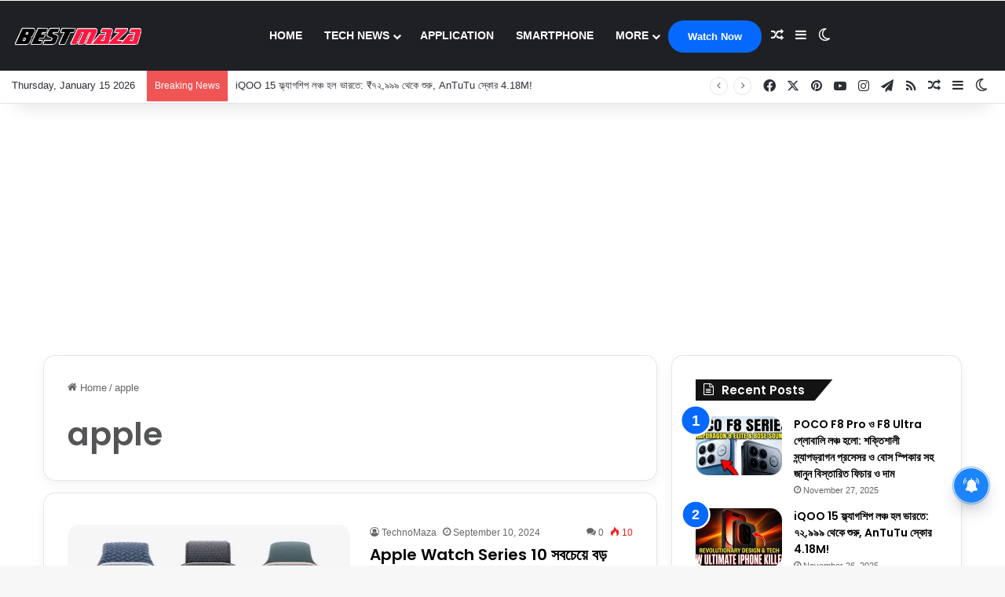

--- FILE ---
content_type: text/html; charset=UTF-8
request_url: https://bestmaza.org/tag/apple/
body_size: 52025
content:
<!DOCTYPE html>
<html lang="en-US" class="" data-skin="light">
<head>
	<meta charset="UTF-8" />
	<link rel="profile" href="https://gmpg.org/xfn/11" />
	
<meta http-equiv='x-dns-prefetch-control' content='on'>
<link rel='dns-prefetch' href='//cdnjs.cloudflare.com' />
<link rel='dns-prefetch' href='//ajax.googleapis.com' />
<link rel='dns-prefetch' href='//fonts.googleapis.com' />
<link rel='dns-prefetch' href='//fonts.gstatic.com' />
<link rel='dns-prefetch' href='//s.gravatar.com' />
<link rel='dns-prefetch' href='//www.google-analytics.com' />
<link rel='preload' as='script' href='https://ajax.googleapis.com/ajax/libs/webfont/1/webfont.js'>
<meta name='robots' content='index, follow, max-image-preview:large, max-snippet:-1, max-video-preview:-1' />
	<style>img:is([sizes="auto" i], [sizes^="auto," i]) { contain-intrinsic-size: 3000px 1500px }</style>
	
<meta property="og:title" content="BestMaza"/>
<meta property="og:description" content="Unboxing | Tech News | Reviews"/>
<meta property="og:image" content="https://bestmaza.org/wp-content/uploads/2024/09/Apple-watch-series-10-launched-with-sleep-apnea-features-big-display-price-specifications.jpg.webp"/>
<meta property="og:image:width" content="1280"/>
<meta property="og:image:height" content="720"/>
<meta property="og:type" content="article"/>
<meta property="og:article:published_time" content="2024-09-10 01:44:06"/>
<meta property="og:article:modified_time" content="2024-09-10 01:44:06"/>
<meta property="og:article:tag" content="apple"/>
<meta property="og:article:tag" content="Smartwatch"/>
<meta name="twitter:card" content="summary">
<meta name="twitter:title" content="BestMaza"/>
<meta name="twitter:description" content="Unboxing | Tech News | Reviews"/>
<meta name="twitter:image" content="https://bestmaza.org/wp-content/uploads/2024/09/Apple-watch-series-10-launched-with-sleep-apnea-features-big-display-price-specifications.jpg.webp"/>

	<!-- This site is optimized with the Yoast SEO Premium plugin v20.6 (Yoast SEO v23.2) - https://yoast.com/wordpress/plugins/seo/ -->
	<title>apple Archives - BestMaza</title>
	<link rel="canonical" href="https://bestmaza.org/tag/apple/" />
	<meta property="og:url" content="https://bestmaza.org/tag/apple/" />
	<meta property="og:site_name" content="BestMaza" />
	<meta name="twitter:site" content="@Techno_Maza" />
	<script data-jetpack-boost="ignore" type="application/ld+json" class="yoast-schema-graph">{"@context":"https://schema.org","@graph":[{"@type":"CollectionPage","@id":"https://bestmaza.org/tag/apple/","url":"https://bestmaza.org/tag/apple/","name":"apple Archives - BestMaza","isPartOf":{"@id":"https://bestmaza.org/#website"},"primaryImageOfPage":{"@id":"https://bestmaza.org/tag/apple/#primaryimage"},"image":{"@id":"https://bestmaza.org/tag/apple/#primaryimage"},"thumbnailUrl":"https://i0.wp.com/bestmaza.org/wp-content/uploads/2024/09/Apple-watch-series-10-launched-with-sleep-apnea-features-big-display-price-specifications.jpg.webp?fit=1280%2C720&ssl=1","breadcrumb":{"@id":"https://bestmaza.org/tag/apple/#breadcrumb"},"inLanguage":"en-US"},{"@type":"ImageObject","inLanguage":"en-US","@id":"https://bestmaza.org/tag/apple/#primaryimage","url":"https://i0.wp.com/bestmaza.org/wp-content/uploads/2024/09/Apple-watch-series-10-launched-with-sleep-apnea-features-big-display-price-specifications.jpg.webp?fit=1280%2C720&ssl=1","contentUrl":"https://i0.wp.com/bestmaza.org/wp-content/uploads/2024/09/Apple-watch-series-10-launched-with-sleep-apnea-features-big-display-price-specifications.jpg.webp?fit=1280%2C720&ssl=1","width":1280,"height":720},{"@type":"BreadcrumbList","@id":"https://bestmaza.org/tag/apple/#breadcrumb","itemListElement":[{"@type":"ListItem","position":1,"name":"Home","item":"https://bestmaza.org/"},{"@type":"ListItem","position":2,"name":"apple"}]},{"@type":"WebSite","@id":"https://bestmaza.org/#website","url":"https://bestmaza.org/","name":"BestMaza","description":"Unboxing | Tech News | Reviews","publisher":{"@id":"https://bestmaza.org/#/schema/person/311fbb50bbc7512e4abd9ad4f3296c21"},"potentialAction":[{"@type":"SearchAction","target":{"@type":"EntryPoint","urlTemplate":"https://bestmaza.org/?s={search_term_string}"},"query-input":"required name=search_term_string"}],"inLanguage":"en-US"},{"@type":["Person","Organization"],"@id":"https://bestmaza.org/#/schema/person/311fbb50bbc7512e4abd9ad4f3296c21","name":"TechnoMaza","image":{"@type":"ImageObject","inLanguage":"en-US","@id":"https://bestmaza.org/#/schema/person/image/","url":"https://secure.gravatar.com/avatar/a34fac7ea4b76ede7fb36cd8937fb0fcb6dc5c05a3e5604a07cf5a5dd505c42c?s=96&d=mm&r=g","contentUrl":"https://secure.gravatar.com/avatar/a34fac7ea4b76ede7fb36cd8937fb0fcb6dc5c05a3e5604a07cf5a5dd505c42c?s=96&d=mm&r=g","caption":"TechnoMaza"},"logo":{"@id":"https://bestmaza.org/#/schema/person/image/"},"sameAs":["https://bestmaza.org","https://fb.com/TechnoMaza","https://instagram.com/TechnoMaza","https://pinterest.com/TechnoMaza","https://x.com/Techno_Maza","https://youtube.com/@TechnoMaza"]}]}</script>
	<!-- / Yoast SEO Premium plugin. -->


<link rel='dns-prefetch' href='//stats.wp.com' />
<link rel='dns-prefetch' href='//www.googletagmanager.com' />
<link rel='dns-prefetch' href='//i0.wp.com' />
<link rel='dns-prefetch' href='//c0.wp.com' />
<link rel='dns-prefetch' href='//pagead2.googlesyndication.com' />
<link rel='dns-prefetch' href='//fundingchoicesmessages.google.com' />
<link rel="alternate" type="application/rss+xml" title="BestMaza &raquo; Feed" href="https://bestmaza.org/feed/" />
<link rel="alternate" type="application/rss+xml" title="BestMaza &raquo; Comments Feed" href="https://bestmaza.org/comments/feed/" />
		
		<link rel="alternate" type="application/rss+xml" title="BestMaza &raquo; apple Tag Feed" href="https://bestmaza.org/tag/apple/feed/" />

		<style type="text/css">
			:root{				
			--tie-preset-gradient-1: linear-gradient(135deg, rgba(6, 147, 227, 1) 0%, rgb(155, 81, 224) 100%);
			--tie-preset-gradient-2: linear-gradient(135deg, rgb(122, 220, 180) 0%, rgb(0, 208, 130) 100%);
			--tie-preset-gradient-3: linear-gradient(135deg, rgba(252, 185, 0, 1) 0%, rgba(255, 105, 0, 1) 100%);
			--tie-preset-gradient-4: linear-gradient(135deg, rgba(255, 105, 0, 1) 0%, rgb(207, 46, 46) 100%);
			--tie-preset-gradient-5: linear-gradient(135deg, rgb(238, 238, 238) 0%, rgb(169, 184, 195) 100%);
			--tie-preset-gradient-6: linear-gradient(135deg, rgb(74, 234, 220) 0%, rgb(151, 120, 209) 20%, rgb(207, 42, 186) 40%, rgb(238, 44, 130) 60%, rgb(251, 105, 98) 80%, rgb(254, 248, 76) 100%);
			--tie-preset-gradient-7: linear-gradient(135deg, rgb(255, 206, 236) 0%, rgb(152, 150, 240) 100%);
			--tie-preset-gradient-8: linear-gradient(135deg, rgb(254, 205, 165) 0%, rgb(254, 45, 45) 50%, rgb(107, 0, 62) 100%);
			--tie-preset-gradient-9: linear-gradient(135deg, rgb(255, 203, 112) 0%, rgb(199, 81, 192) 50%, rgb(65, 88, 208) 100%);
			--tie-preset-gradient-10: linear-gradient(135deg, rgb(255, 245, 203) 0%, rgb(182, 227, 212) 50%, rgb(51, 167, 181) 100%);
			--tie-preset-gradient-11: linear-gradient(135deg, rgb(202, 248, 128) 0%, rgb(113, 206, 126) 100%);
			--tie-preset-gradient-12: linear-gradient(135deg, rgb(2, 3, 129) 0%, rgb(40, 116, 252) 100%);
			--tie-preset-gradient-13: linear-gradient(135deg, #4D34FA, #ad34fa);
			--tie-preset-gradient-14: linear-gradient(135deg, #0057FF, #31B5FF);
			--tie-preset-gradient-15: linear-gradient(135deg, #FF007A, #FF81BD);
			--tie-preset-gradient-16: linear-gradient(135deg, #14111E, #4B4462);
			--tie-preset-gradient-17: linear-gradient(135deg, #F32758, #FFC581);

			
					--main-nav-background: #1f2024;
					--main-nav-secondry-background: rgba(0,0,0,0.2);
					--main-nav-primary-color: #0088ff;
					--main-nav-contrast-primary-color: #FFFFFF;
					--main-nav-text-color: #FFFFFF;
					--main-nav-secondry-text-color: rgba(225,255,255,0.5);
					--main-nav-main-border-color: rgba(255,255,255,0.07);
					--main-nav-secondry-border-color: rgba(255,255,255,0.04);
				--tie-buttons-radius: 100px;
			}
		</style>
	<link rel="alternate" type="application/rss+xml" title="BestMaza &raquo; Stories Feed" href="https://bestmaza.org/web-stories/feed/"><meta name="viewport" content="width=device-width, initial-scale=1.0" /><link rel='stylesheet' id='all-css-b2acc8437be0db2dd1f75478b9599649' href='https://bestmaza.org/_jb_static/??-eJydk9FWwyAMht/GKxluO+rVjo/iSWlsWYEgoav16U13Ok+d22y9I8D3508IuovKUMgYso6urWxg7WxGjoilMmBq1MCMmbXh6VHZet+vZO9ei4QNxrUlst6z9lhaQId+0JwG0UGPSTmswPQrb8PfuJxN4x/Que0M7z2iV0WbM0k82ubcO/wF5VoEJR+EAPW0wpNaR2TIe0wGb2YFD58UFLSZlLOhER/opdKM+nUQoDA6+KeIs5wvKHx3bPAscSQrkul2lsgqJipbM9Y6bByleT5jPVR4sNhJstlQsIehsKrOBX3Mx6hzMoKJWkY3/wUL4Mvdvkpcf6CrSGfLStbLoBpdxLQQepML0CGTnznF9tRoXUJqFDdWRrBZkvL0IFxTyoZkzJZZPvuRN4dyjzmCaY7cuB7uvvjd+vlp87jdbB62d6bYrb8A3bnEoQ==' type='text/css' media='all' />
<style id='aps-styles-inline-css'>
/* Define the CSS variables */ 
:root { 
--aps-skin-color-1:#097def;
--aps-skin-color-2:#3199fe;
--aps-skin-color-3:#a7d3fe;
--aps-headings-color:#545556;
--aps-text-color:#727374;
--aps-border-color:#e8e9ea;
--aps-h1-font:30px; --aps-h2-font:24px; --aps-h3-font:20px; --aps-h4-font:18px; --aps-big-text:16px; --aps-med-text:14px; --aps-small-text:12px;
--aps-skin-border:1px solid #e8e9ea; --aps-skin-box-shadow:none;
} 

</style>
<style id='taqyeem-styles-inline-css'>
.wf-active .logo-text,.wf-active h1,.wf-active h2,.wf-active h3,.wf-active h4,.wf-active h5,.wf-active h6,.wf-active .the-subtitle{font-family: 'Poppins';}#main-nav .main-menu > ul > li > a{text-transform: uppercase;}.tie-weather-widget.widget,.container-wrapper{box-shadow: 0 5px 15px 0 rgba(0,0,0,0.05);}.dark-skin .tie-weather-widget.widget,.dark-skin .container-wrapper{box-shadow: 0 5px 15px 0 rgba(0,0,0,0.2);}#tie-container a.post-title:hover,#tie-container .post-title a:hover,#tie-container .thumb-overlay .thumb-title a:hover{background-size: 100% 2px;text-decoration: none !important;}a.post-title,.post-title a{background-image: linear-gradient(to bottom,#000 0%,#000 98%);background-size: 0 1px;background-repeat: no-repeat;background-position: left 100%;color: #000;}.dark-skin a.post-title,.dark-skin .post-title a{color: #fff;background-image: linear-gradient(to bottom,#fff 0%,#fff 98%);}#header-notification-bar{background: var( --tie-preset-gradient-13 );}#header-notification-bar{--tie-buttons-color: #FFFFFF;--tie-buttons-border-color: #FFFFFF;--tie-buttons-hover-color: #e1e1e1;--tie-buttons-hover-text: #000000;}#header-notification-bar{--tie-buttons-text: #000000;}.tie-cat-2,.tie-cat-item-2 > span{background-color:#e67e22 !important;color:#FFFFFF !important;}.tie-cat-2:after{border-top-color:#e67e22 !important;}.tie-cat-2:hover{background-color:#c86004 !important;}.tie-cat-2:hover:after{border-top-color:#c86004 !important;}.tie-cat-10,.tie-cat-item-10 > span{background-color:#2ecc71 !important;color:#FFFFFF !important;}.tie-cat-10:after{border-top-color:#2ecc71 !important;}.tie-cat-10:hover{background-color:#10ae53 !important;}.tie-cat-10:hover:after{border-top-color:#10ae53 !important;}.tie-cat-14,.tie-cat-item-14 > span{background-color:#9b59b6 !important;color:#FFFFFF !important;}.tie-cat-14:after{border-top-color:#9b59b6 !important;}.tie-cat-14:hover{background-color:#7d3b98 !important;}.tie-cat-14:hover:after{border-top-color:#7d3b98 !important;}.tie-cat-16,.tie-cat-item-16 > span{background-color:#34495e !important;color:#FFFFFF !important;}.tie-cat-16:after{border-top-color:#34495e !important;}.tie-cat-16:hover{background-color:#162b40 !important;}.tie-cat-16:hover:after{border-top-color:#162b40 !important;}.tie-cat-17,.tie-cat-item-17 > span{background-color:#795548 !important;color:#FFFFFF !important;}.tie-cat-17:after{border-top-color:#795548 !important;}.tie-cat-17:hover{background-color:#5b372a !important;}.tie-cat-17:hover:after{border-top-color:#5b372a !important;}.tie-cat-20,.tie-cat-item-20 > span{background-color:#ff6d6d !important;color:#FFFFFF !important;}.tie-cat-20:after{border-top-color:#ff6d6d !important;}.tie-cat-20:hover{background-color:#e14f4f !important;}.tie-cat-20:hover:after{border-top-color:#e14f4f !important;}.tie-cat-220,.tie-cat-item-220 > span{background-color:#2ecc71 !important;color:#FFFFFF !important;}.tie-cat-220:after{border-top-color:#2ecc71 !important;}.tie-cat-220:hover{background-color:#10ae53 !important;}.tie-cat-220:hover:after{border-top-color:#10ae53 !important;}.tie-cat-260,.tie-cat-item-260 > span{background-color:#3498db !important;color:#FFFFFF !important;}.tie-cat-260:after{border-top-color:#3498db !important;}.tie-cat-260:hover{background-color:#167abd !important;}.tie-cat-260:hover:after{border-top-color:#167abd !important;}.tie-cat-240,.tie-cat-item-240 > span{background-color:#3551dd !important;color:#FFFFFF !important;}.tie-cat-240:after{border-top-color:#3551dd !important;}.tie-cat-240:hover{background-color:#1733bf !important;}.tie-cat-240:hover:after{border-top-color:#1733bf !important;}.tie-cat-216,.tie-cat-item-216 > span{background-color:#7a6d3a !important;color:#FFFFFF !important;}.tie-cat-216:after{border-top-color:#7a6d3a !important;}.tie-cat-216:hover{background-color:#5c4f1c !important;}.tie-cat-216:hover:after{border-top-color:#5c4f1c !important;}.tie-cat-248,.tie-cat-item-248 > span{background-color:#f466f4 !important;color:#FFFFFF !important;}.tie-cat-248:after{border-top-color:#f466f4 !important;}.tie-cat-248:hover{background-color:#d648d6 !important;}.tie-cat-248:hover:after{border-top-color:#d648d6 !important;}.tie-cat-227,.tie-cat-item-227 > span{background-color:#e81700 !important;color:#FFFFFF !important;}.tie-cat-227:after{border-top-color:#e81700 !important;}.tie-cat-227:hover{background-color:#ca0000 !important;}.tie-cat-227:hover:after{border-top-color:#ca0000 !important;}.tie-cat-276,.tie-cat-item-276 > span{background-color:#986faa !important;color:#FFFFFF !important;}.tie-cat-276:after{border-top-color:#986faa !important;}.tie-cat-276:hover{background-color:#7a518c !important;}.tie-cat-276:hover:after{border-top-color:#7a518c !important;}@media (max-width: 991px){.side-aside.normal-side{background: #2f88d6;background: -webkit-linear-gradient(135deg,#5933a2,#2f88d6 );background: -moz-linear-gradient(135deg,#5933a2,#2f88d6 );background: -o-linear-gradient(135deg,#5933a2,#2f88d6 );background: linear-gradient(135deg,#2f88d6,#5933a2 );}}.web-stories-list{position: relative;z-index: 1;}.mag-box .web-stories-list {margin-bottom: 10px;margin-top: 10px;}.web-stories-list__story-poster:after {transition: opacity 0.2s;}.web-stories-list__story:hover .web-stories-list__story-poster:after {opacity: 0.6;}.web-stories-list.is-view-type-carousel .web-stories-list__story,.web-stories-list.is-view-type-grid .web-stories-list__story{min-width: 0 !important;}.is-view-type-circles.is-carousel .web-stories-list__inner-wrapper .web-stories-list__story:not(.visible){height: var(--ws-circle-size);overflow: hidden;}.web-stories-list-block.is-carousel .web-stories-list__story:not(.glider-slide){visibility: hidden;}.is-view-type-list .web-stories-list__inner-wrapper{display: flex;flex-wrap: wrap;}.is-view-type-list .web-stories-list__inner-wrapper > * {flex: 0 0 49%;margin: 0 0.5%;}@media (min-width: 676px) {.is-view-type-carousel .web-stories-list__carousel:not(.glider){height: 277px;}}body .mag-box .breaking,body .social-icons-widget .social-icons-item .social-link,body .widget_product_tag_cloud a,body .widget_tag_cloud a,body .post-tags a,body .widget_layered_nav_filters a,body .post-bottom-meta-title,body .post-bottom-meta a,body .post-cat,body .show-more-button,body #instagram-link.is-expanded .follow-button,body .cat-counter a + span,body .mag-box-options .slider-arrow-nav a,body .main-menu .cats-horizontal li a,body #instagram-link.is-compact,body .pages-numbers a,body .pages-nav-item,body .bp-pagination-links .page-numbers,body .fullwidth-area .widget_tag_cloud .tagcloud a,body ul.breaking-news-nav li.jnt-prev,body ul.breaking-news-nav li.jnt-next,body #tie-popup-search-mobile table.gsc-search-box{border-radius: 35px;}body .mag-box ul.breaking-news-nav li{border: 0 !important;}body #instagram-link.is-compact{padding-right: 40px;padding-left: 40px;}body .post-bottom-meta-title,body .post-bottom-meta a,body .more-link{padding-right: 15px;padding-left: 15px;}body #masonry-grid .container-wrapper .post-thumb img{border-radius: 0px;}body .video-thumbnail,body .review-item,body .review-summary,body .user-rate-wrap,body textarea,body input,body select{border-radius: 5px;}body .post-content-slideshow,body #tie-read-next,body .prev-next-post-nav .post-thumb,body .post-thumb img,body .container-wrapper,body .tie-popup-container .container-wrapper,body .widget,body .grid-slider-wrapper .grid-item,body .slider-vertical-navigation .slide,body .boxed-slider:not(.grid-slider-wrapper) .slide,body .buddypress-wrap .activity-list .load-more a,body .buddypress-wrap .activity-list .load-newest a,body .woocommerce .products .product .product-img img,body .woocommerce .products .product .product-img,body .woocommerce .woocommerce-tabs,body .woocommerce div.product .related.products,body .woocommerce div.product .up-sells.products,body .woocommerce .cart_totals,.woocommerce .cross-sells,body .big-thumb-left-box-inner,body .miscellaneous-box .posts-items li:first-child,body .single-big-img,body .masonry-with-spaces .container-wrapper .slide,body .news-gallery-items li .post-thumb,body .scroll-2-box .slide,.magazine1.archive:not(.bbpress) .entry-header-outer,.magazine1.search .entry-header-outer,.magazine1.archive:not(.bbpress) .mag-box .container-wrapper,.magazine1.search .mag-box .container-wrapper,body.magazine1 .entry-header-outer + .mag-box,body .digital-rating-static,body .entry q,body .entry blockquote,body #instagram-link.is-expanded,body.single-post .featured-area,body.post-layout-8 #content,body .footer-boxed-widget-area,body .tie-video-main-slider,body .post-thumb-overlay,body .widget_media_image img,body .stream-item-mag img,body .media-page-layout .post-element{border-radius: 15px;}#subcategories-section .container-wrapper{border-radius: 15px !important;margin-top: 15px !important;border-top-width: 1px !important;}@media (max-width: 767px) {.tie-video-main-slider iframe{border-top-right-radius: 15px;border-top-left-radius: 15px;}}.magazine1.archive:not(.bbpress) .mag-box .container-wrapper,.magazine1.search .mag-box .container-wrapper{margin-top: 15px;border-top-width: 1px;}body .section-wrapper:not(.container-full) .wide-slider-wrapper .slider-main-container,body .section-wrapper:not(.container-full) .wide-slider-three-slids-wrapper{border-radius: 15px;overflow: hidden;}body .wide-slider-nav-wrapper,body .share-buttons-bottom,body .first-post-gradient li:first-child .post-thumb:after,body .scroll-2-box .post-thumb:after{border-bottom-left-radius: 15px;border-bottom-right-radius: 15px;}body .main-menu .menu-sub-content,body .comp-sub-menu{border-bottom-left-radius: 10px;border-bottom-right-radius: 10px;}body.single-post .featured-area{overflow: hidden;}body #check-also-box.check-also-left{border-top-right-radius: 15px;border-bottom-right-radius: 15px;}body #check-also-box.check-also-right{border-top-left-radius: 15px;border-bottom-left-radius: 15px;}body .mag-box .breaking-news-nav li:last-child{border-top-right-radius: 35px;border-bottom-right-radius: 35px;}body .mag-box .breaking-title:before{border-top-left-radius: 35px;border-bottom-left-radius: 35px;}body .tabs li:last-child a,body .full-overlay-title li:not(.no-post-thumb) .block-title-overlay{border-top-right-radius: 15px;}body .center-overlay-title li:not(.no-post-thumb) .block-title-overlay,body .tabs li:first-child a{border-top-left-radius: 15px;}
</style>
<style id='auto-amazon-links-unit-style-inline-css'>
.aal-gutenberg-preview{max-height:400px;overflow:auto}

</style>
<style id='jetpack-sharing-buttons-style-inline-css'>
.jetpack-sharing-buttons__services-list{display:flex;flex-direction:row;flex-wrap:wrap;gap:0;list-style-type:none;margin:5px;padding:0}.jetpack-sharing-buttons__services-list.has-small-icon-size{font-size:12px}.jetpack-sharing-buttons__services-list.has-normal-icon-size{font-size:16px}.jetpack-sharing-buttons__services-list.has-large-icon-size{font-size:24px}.jetpack-sharing-buttons__services-list.has-huge-icon-size{font-size:36px}@media print{.jetpack-sharing-buttons__services-list{display:none!important}}.editor-styles-wrapper .wp-block-jetpack-sharing-buttons{gap:0;padding-inline-start:0}ul.jetpack-sharing-buttons__services-list.has-background{padding:1.25em 2.375em}
</style>
<style id='global-styles-inline-css'>
:root{--wp--preset--aspect-ratio--square: 1;--wp--preset--aspect-ratio--4-3: 4/3;--wp--preset--aspect-ratio--3-4: 3/4;--wp--preset--aspect-ratio--3-2: 3/2;--wp--preset--aspect-ratio--2-3: 2/3;--wp--preset--aspect-ratio--16-9: 16/9;--wp--preset--aspect-ratio--9-16: 9/16;--wp--preset--color--black: #000000;--wp--preset--color--cyan-bluish-gray: #abb8c3;--wp--preset--color--white: #ffffff;--wp--preset--color--pale-pink: #f78da7;--wp--preset--color--vivid-red: #cf2e2e;--wp--preset--color--luminous-vivid-orange: #ff6900;--wp--preset--color--luminous-vivid-amber: #fcb900;--wp--preset--color--light-green-cyan: #7bdcb5;--wp--preset--color--vivid-green-cyan: #00d084;--wp--preset--color--pale-cyan-blue: #8ed1fc;--wp--preset--color--vivid-cyan-blue: #0693e3;--wp--preset--color--vivid-purple: #9b51e0;--wp--preset--color--global-color: #0088ff;--wp--preset--gradient--vivid-cyan-blue-to-vivid-purple: linear-gradient(135deg,rgba(6,147,227,1) 0%,rgb(155,81,224) 100%);--wp--preset--gradient--light-green-cyan-to-vivid-green-cyan: linear-gradient(135deg,rgb(122,220,180) 0%,rgb(0,208,130) 100%);--wp--preset--gradient--luminous-vivid-amber-to-luminous-vivid-orange: linear-gradient(135deg,rgba(252,185,0,1) 0%,rgba(255,105,0,1) 100%);--wp--preset--gradient--luminous-vivid-orange-to-vivid-red: linear-gradient(135deg,rgba(255,105,0,1) 0%,rgb(207,46,46) 100%);--wp--preset--gradient--very-light-gray-to-cyan-bluish-gray: linear-gradient(135deg,rgb(238,238,238) 0%,rgb(169,184,195) 100%);--wp--preset--gradient--cool-to-warm-spectrum: linear-gradient(135deg,rgb(74,234,220) 0%,rgb(151,120,209) 20%,rgb(207,42,186) 40%,rgb(238,44,130) 60%,rgb(251,105,98) 80%,rgb(254,248,76) 100%);--wp--preset--gradient--blush-light-purple: linear-gradient(135deg,rgb(255,206,236) 0%,rgb(152,150,240) 100%);--wp--preset--gradient--blush-bordeaux: linear-gradient(135deg,rgb(254,205,165) 0%,rgb(254,45,45) 50%,rgb(107,0,62) 100%);--wp--preset--gradient--luminous-dusk: linear-gradient(135deg,rgb(255,203,112) 0%,rgb(199,81,192) 50%,rgb(65,88,208) 100%);--wp--preset--gradient--pale-ocean: linear-gradient(135deg,rgb(255,245,203) 0%,rgb(182,227,212) 50%,rgb(51,167,181) 100%);--wp--preset--gradient--electric-grass: linear-gradient(135deg,rgb(202,248,128) 0%,rgb(113,206,126) 100%);--wp--preset--gradient--midnight: linear-gradient(135deg,rgb(2,3,129) 0%,rgb(40,116,252) 100%);--wp--preset--font-size--small: 13px;--wp--preset--font-size--medium: 20px;--wp--preset--font-size--large: 36px;--wp--preset--font-size--x-large: 42px;--wp--preset--spacing--20: 0.44rem;--wp--preset--spacing--30: 0.67rem;--wp--preset--spacing--40: 1rem;--wp--preset--spacing--50: 1.5rem;--wp--preset--spacing--60: 2.25rem;--wp--preset--spacing--70: 3.38rem;--wp--preset--spacing--80: 5.06rem;--wp--preset--shadow--natural: 6px 6px 9px rgba(0, 0, 0, 0.2);--wp--preset--shadow--deep: 12px 12px 50px rgba(0, 0, 0, 0.4);--wp--preset--shadow--sharp: 6px 6px 0px rgba(0, 0, 0, 0.2);--wp--preset--shadow--outlined: 6px 6px 0px -3px rgba(255, 255, 255, 1), 6px 6px rgba(0, 0, 0, 1);--wp--preset--shadow--crisp: 6px 6px 0px rgba(0, 0, 0, 1);}:where(.is-layout-flex){gap: 0.5em;}:where(.is-layout-grid){gap: 0.5em;}body .is-layout-flex{display: flex;}.is-layout-flex{flex-wrap: wrap;align-items: center;}.is-layout-flex > :is(*, div){margin: 0;}body .is-layout-grid{display: grid;}.is-layout-grid > :is(*, div){margin: 0;}:where(.wp-block-columns.is-layout-flex){gap: 2em;}:where(.wp-block-columns.is-layout-grid){gap: 2em;}:where(.wp-block-post-template.is-layout-flex){gap: 1.25em;}:where(.wp-block-post-template.is-layout-grid){gap: 1.25em;}.has-black-color{color: var(--wp--preset--color--black) !important;}.has-cyan-bluish-gray-color{color: var(--wp--preset--color--cyan-bluish-gray) !important;}.has-white-color{color: var(--wp--preset--color--white) !important;}.has-pale-pink-color{color: var(--wp--preset--color--pale-pink) !important;}.has-vivid-red-color{color: var(--wp--preset--color--vivid-red) !important;}.has-luminous-vivid-orange-color{color: var(--wp--preset--color--luminous-vivid-orange) !important;}.has-luminous-vivid-amber-color{color: var(--wp--preset--color--luminous-vivid-amber) !important;}.has-light-green-cyan-color{color: var(--wp--preset--color--light-green-cyan) !important;}.has-vivid-green-cyan-color{color: var(--wp--preset--color--vivid-green-cyan) !important;}.has-pale-cyan-blue-color{color: var(--wp--preset--color--pale-cyan-blue) !important;}.has-vivid-cyan-blue-color{color: var(--wp--preset--color--vivid-cyan-blue) !important;}.has-vivid-purple-color{color: var(--wp--preset--color--vivid-purple) !important;}.has-black-background-color{background-color: var(--wp--preset--color--black) !important;}.has-cyan-bluish-gray-background-color{background-color: var(--wp--preset--color--cyan-bluish-gray) !important;}.has-white-background-color{background-color: var(--wp--preset--color--white) !important;}.has-pale-pink-background-color{background-color: var(--wp--preset--color--pale-pink) !important;}.has-vivid-red-background-color{background-color: var(--wp--preset--color--vivid-red) !important;}.has-luminous-vivid-orange-background-color{background-color: var(--wp--preset--color--luminous-vivid-orange) !important;}.has-luminous-vivid-amber-background-color{background-color: var(--wp--preset--color--luminous-vivid-amber) !important;}.has-light-green-cyan-background-color{background-color: var(--wp--preset--color--light-green-cyan) !important;}.has-vivid-green-cyan-background-color{background-color: var(--wp--preset--color--vivid-green-cyan) !important;}.has-pale-cyan-blue-background-color{background-color: var(--wp--preset--color--pale-cyan-blue) !important;}.has-vivid-cyan-blue-background-color{background-color: var(--wp--preset--color--vivid-cyan-blue) !important;}.has-vivid-purple-background-color{background-color: var(--wp--preset--color--vivid-purple) !important;}.has-black-border-color{border-color: var(--wp--preset--color--black) !important;}.has-cyan-bluish-gray-border-color{border-color: var(--wp--preset--color--cyan-bluish-gray) !important;}.has-white-border-color{border-color: var(--wp--preset--color--white) !important;}.has-pale-pink-border-color{border-color: var(--wp--preset--color--pale-pink) !important;}.has-vivid-red-border-color{border-color: var(--wp--preset--color--vivid-red) !important;}.has-luminous-vivid-orange-border-color{border-color: var(--wp--preset--color--luminous-vivid-orange) !important;}.has-luminous-vivid-amber-border-color{border-color: var(--wp--preset--color--luminous-vivid-amber) !important;}.has-light-green-cyan-border-color{border-color: var(--wp--preset--color--light-green-cyan) !important;}.has-vivid-green-cyan-border-color{border-color: var(--wp--preset--color--vivid-green-cyan) !important;}.has-pale-cyan-blue-border-color{border-color: var(--wp--preset--color--pale-cyan-blue) !important;}.has-vivid-cyan-blue-border-color{border-color: var(--wp--preset--color--vivid-cyan-blue) !important;}.has-vivid-purple-border-color{border-color: var(--wp--preset--color--vivid-purple) !important;}.has-vivid-cyan-blue-to-vivid-purple-gradient-background{background: var(--wp--preset--gradient--vivid-cyan-blue-to-vivid-purple) !important;}.has-light-green-cyan-to-vivid-green-cyan-gradient-background{background: var(--wp--preset--gradient--light-green-cyan-to-vivid-green-cyan) !important;}.has-luminous-vivid-amber-to-luminous-vivid-orange-gradient-background{background: var(--wp--preset--gradient--luminous-vivid-amber-to-luminous-vivid-orange) !important;}.has-luminous-vivid-orange-to-vivid-red-gradient-background{background: var(--wp--preset--gradient--luminous-vivid-orange-to-vivid-red) !important;}.has-very-light-gray-to-cyan-bluish-gray-gradient-background{background: var(--wp--preset--gradient--very-light-gray-to-cyan-bluish-gray) !important;}.has-cool-to-warm-spectrum-gradient-background{background: var(--wp--preset--gradient--cool-to-warm-spectrum) !important;}.has-blush-light-purple-gradient-background{background: var(--wp--preset--gradient--blush-light-purple) !important;}.has-blush-bordeaux-gradient-background{background: var(--wp--preset--gradient--blush-bordeaux) !important;}.has-luminous-dusk-gradient-background{background: var(--wp--preset--gradient--luminous-dusk) !important;}.has-pale-ocean-gradient-background{background: var(--wp--preset--gradient--pale-ocean) !important;}.has-electric-grass-gradient-background{background: var(--wp--preset--gradient--electric-grass) !important;}.has-midnight-gradient-background{background: var(--wp--preset--gradient--midnight) !important;}.has-small-font-size{font-size: var(--wp--preset--font-size--small) !important;}.has-medium-font-size{font-size: var(--wp--preset--font-size--medium) !important;}.has-large-font-size{font-size: var(--wp--preset--font-size--large) !important;}.has-x-large-font-size{font-size: var(--wp--preset--font-size--x-large) !important;}
:where(.wp-block-post-template.is-layout-flex){gap: 1.25em;}:where(.wp-block-post-template.is-layout-grid){gap: 1.25em;}
:where(.wp-block-columns.is-layout-flex){gap: 2em;}:where(.wp-block-columns.is-layout-grid){gap: 2em;}
:root :where(.wp-block-pullquote){font-size: 1.5em;line-height: 1.6;}
</style>
<style id='woocommerce-inline-inline-css'>
.woocommerce form .form-row .required { visibility: visible; }
</style>
<link rel='stylesheet' id='dashicons-css' href='https://bestmaza.org/wp-includes/css/dashicons.min.css?ver=6.8.3' media='all' />








<!-- Google tag (gtag.js) snippet added by Site Kit -->
<!-- Google Analytics snippet added by Site Kit -->


<meta name="generator" content="Site Kit by Google 1.170.0" />
	
				

	<style>img#wpstats{display:none}</style>
		<style type='text/css' id='amazon-auto-links-button-css' data-version='5.4.3'>.amazon-auto-links-button.amazon-auto-links-button-default { background-image: -webkit-linear-gradient(top, #4997e5, #3f89ba);background-image: -moz-linear-gradient(top, #4997e5, #3f89ba);background-image: -ms-linear-gradient(top, #4997e5, #3f89ba);background-image: -o-linear-gradient(top, #4997e5, #3f89ba);background-image: linear-gradient(to bottom, #4997e5, #3f89ba);-webkit-border-radius: 4px;-moz-border-radius: 4px;border-radius: 4px;margin-left: auto;margin-right: auto;text-align: center;white-space: nowrap;color: #ffffff;font-size: 13px;text-shadow: 0 0 transparent;width: 100px;padding: 7px 8px 8px 8px;background: #3498db;border: solid #6891a5 1px;text-decoration: none;}.amazon-auto-links-button.amazon-auto-links-button-default:hover {background: #3cb0fd;background-image: -webkit-linear-gradient(top, #3cb0fd, #3498db);background-image: -moz-linear-gradient(top, #3cb0fd, #3498db);background-image: -ms-linear-gradient(top, #3cb0fd, #3498db);background-image: -o-linear-gradient(top, #3cb0fd, #3498db);background-image: linear-gradient(to bottom, #3cb0fd, #3498db);text-decoration: none;}.amazon-auto-links-button.amazon-auto-links-button-default > a {color: inherit; border-bottom: none;text-decoration: none; }.amazon-auto-links-button.amazon-auto-links-button-default > a:hover {color: inherit;}.amazon-auto-links-button > a, .amazon-auto-links-button > a:hover {-webkit-box-shadow: none;box-shadow: none;color: inherit;}div.amazon-auto-links-button {line-height: 1.3; }button.amazon-auto-links-button {white-space: nowrap;}.amazon-auto-links-button-link {text-decoration: none;}.amazon-auto-links-button-3025 { margin-right: auto; margin-left: auto; white-space: nowrap; text-align: center; display: inline-flex; justify-content: space-around; font-size: 13px; color: #000000; font-weight: 500; padding: 3px; border-radius: 4px; border-color: #c89411 #b0820f #99710d; border-width: 1px; background-color: #ecb21f; transform: scale(0.98); border-style: solid; background-image: linear-gradient(to bottom,#f8e3ad,#eeba37); } .amazon-auto-links-button-3025 * { box-sizing: border-box; } .amazon-auto-links-button-3025 .button-icon { margin-right: auto; margin-left: auto; display: none; height: auto; border: solid 0; } .amazon-auto-links-button-3025 .button-icon > i { display: inline-block; width: 100%; height: 100%; } .amazon-auto-links-button-3025 .button-icon-left { display: inline-flex; background-color: #2d2d2d; border-width: 1px; border-color: #0a0a0a; border-radius: 2px; margin: 0px; padding-top: 2px; padding-right: 2px; padding-bottom: 3px; padding-left: 2px; min-width: 25px; min-height: 25px; } .amazon-auto-links-button-3025 .button-icon-left > i { background-color: #ffffff; background-size: contain; background-position: center; background-repeat: no-repeat; -webkit-mask-image: url('https://bestmaza.org/wp-content/plugins/amazon-auto-links/include/core/component/button/asset/image/icon/cart.svg'); mask-image: url('https://bestmaza.org/wp-content/plugins/amazon-auto-links/include/core/component/button/asset/image/icon/cart.svg'); -webkit-mask-position: center center; mask-position: center center; -webkit-mask-repeat: no-repeat; mask-repeat: no-repeat; } .amazon-auto-links-button-3025 .button-label { margin-top: 0px; margin-right: 32px; margin-bottom: 0px; margin-left: 32px; } .amazon-auto-links-button-3025 > * { align-items: center; display: inline-flex; vertical-align: middle; } .amazon-auto-links-button-3025:hover { transform: scale(1.0); filter: alpha(opacity=70); opacity: 0.7; }.amazon-auto-links-button-3026 { display: block; margin-right: auto; margin-left: auto; position: relative; width: 176px; height: 28px; } .amazon-auto-links-button-3026 > img { height: unset; max-width: 100%; max-height: 100%; margin-right: auto; margin-left: auto; display: block; position: absolute; top: 50%; left: 50%; -ms-transform: translate(-50%, -50%); transform: translate(-50%, -50%); }.amazon-auto-links-button-3027 { display: block; margin-right: auto; margin-left: auto; position: relative; width: 148px; height: 79px; transform: scale(0.98); } .amazon-auto-links-button-3027:hover { transform: scale(1.0); } .amazon-auto-links-button-3027 > img { height: unset; max-width: 100%; max-height: 100%; margin-right: auto; margin-left: auto; display: block; position: absolute; top: 50%; left: 50%; -ms-transform: translate(-50%, -50%); transform: translate(-50%, -50%); } .amazon-auto-links-button-3027 > img:hover { filter: alpha(opacity=70); opacity: 0.7; }.amazon-auto-links-button-3022 { margin-right: auto; margin-left: auto; white-space: nowrap; text-align: center; display: inline-flex; justify-content: space-around; font-size: 13px; color: #ffffff; font-weight: 400; padding-top: 8px; padding-right: 16px; padding-bottom: 8px; padding-left: 16px; border-radius: 4px; border-color: #1f628d; border-width: 1px; background-color: #4997e5; transform: scale(0.98); border-style: none; background-solid: solid; } .amazon-auto-links-button-3022 * { box-sizing: border-box; } .amazon-auto-links-button-3022 .button-icon { margin-right: auto; margin-left: auto; display: none; height: auto; border: solid 0; } .amazon-auto-links-button-3022 .button-icon > i { display: inline-block; width: 100%; height: 100%; } .amazon-auto-links-button-3022 .button-icon-left { display: inline-flex; background-color: transparent; border-color: transparent; padding: 0px; margin: 0px; min-height: 17px; min-width: 17px; padding-top: 0px; padding-right: 0px; padding-bottom: 0px; padding-left: 0px; } .amazon-auto-links-button-3022 .button-icon-left > i { background-color: #ffffff; background-size: contain; background-position: center; background-repeat: no-repeat; -webkit-mask-image: url('https://bestmaza.org/wp-content/plugins/amazon-auto-links/include/core/component/button/asset/image/icon/cart.svg'); mask-image: url('https://bestmaza.org/wp-content/plugins/amazon-auto-links/include/core/component/button/asset/image/icon/cart.svg'); -webkit-mask-position: center center; mask-position: center center; -webkit-mask-repeat: no-repeat; mask-repeat: no-repeat; } .amazon-auto-links-button-3022 .button-label { margin-top: 0px; margin-right: 8px; margin-bottom: 0px; margin-left: 8px; } .amazon-auto-links-button-3022 > * { align-items: center; display: inline-flex; vertical-align: middle; } .amazon-auto-links-button-3022:hover { transform: scale(1.0); filter: alpha(opacity=70); opacity: 0.7; }.amazon-auto-links-button-3023 { margin-right: auto; margin-left: auto; white-space: nowrap; text-align: center; display: inline-flex; justify-content: space-around; font-size: 13px; color: #ffffff; font-weight: 400; padding-top: 8px; padding-right: 16px; padding-bottom: 8px; padding-left: 16px; border-radius: 0px; border-color: #1f628d; border-width: 1px; background-color: #0a0101; transform: scale(0.98); border-style: none; background-solid: solid; } .amazon-auto-links-button-3023 * { box-sizing: border-box; } .amazon-auto-links-button-3023 .button-icon { margin-right: auto; margin-left: auto; display: none; height: auto; border: solid 0; } .amazon-auto-links-button-3023 .button-icon > i { display: inline-block; width: 100%; height: 100%; } .amazon-auto-links-button-3023 .button-icon-left { display: inline-flex; background-color: transparent; border-color: transparent; padding: 0px; margin: 0px; min-height: 17px; min-width: 17px; padding-top: 0px; padding-right: 0px; padding-bottom: 0px; padding-left: 0px; } .amazon-auto-links-button-3023 .button-icon-left > i { background-color: #ffffff; background-size: contain; background-position: center; background-repeat: no-repeat; -webkit-mask-image: url('https://bestmaza.org/wp-content/plugins/amazon-auto-links/include/core/component/button/asset/image/icon/cart.svg'); mask-image: url('https://bestmaza.org/wp-content/plugins/amazon-auto-links/include/core/component/button/asset/image/icon/cart.svg'); -webkit-mask-position: center center; mask-position: center center; -webkit-mask-repeat: no-repeat; mask-repeat: no-repeat; } .amazon-auto-links-button-3023 .button-icon-right { display: inline-flex; background-color: #ffffff; border-color: transparent; margin: 0px; min-height: 17px; min-width: 17px; border-radius: 10px; padding-top: 0px; padding-right: 0px; padding-bottom: 0px; padding-left: 2px; } .amazon-auto-links-button-3023 .button-icon-right > i { background-color: #000000; background-size: contain; background-position: center; background-repeat: no-repeat; -webkit-mask-image: url('https://bestmaza.org/wp-content/plugins/amazon-auto-links/include/core/component/button/asset/image/icon/controls-play.svg'); mask-image: url('https://bestmaza.org/wp-content/plugins/amazon-auto-links/include/core/component/button/asset/image/icon/controls-play.svg'); -webkit-mask-position: center center; mask-position: center center; -webkit-mask-repeat: no-repeat; mask-repeat: no-repeat; } .amazon-auto-links-button-3023 .button-label { margin-top: 0px; margin-right: 16px; margin-bottom: 0px; margin-left: 16px; } .amazon-auto-links-button-3023 > * { align-items: center; display: inline-flex; vertical-align: middle; } .amazon-auto-links-button-3023:hover { transform: scale(1.0); filter: alpha(opacity=70); opacity: 0.7; }.amazon-auto-links-button-3024 { margin-right: auto; margin-left: auto; white-space: nowrap; text-align: center; display: inline-flex; justify-content: space-around; font-size: 13px; color: #000000; font-weight: 500; padding-top: 8px; padding-right: 16px; padding-bottom: 8px; padding-left: 16px; border-radius: 19px; border-color: #e8b500; border-width: 1px; background-color: #ffd814; transform: scale(0.98); border-style: solid; background-solid: solid; } .amazon-auto-links-button-3024 * { box-sizing: border-box; } .amazon-auto-links-button-3024 .button-icon { margin-right: auto; margin-left: auto; display: none; height: auto; border: solid 0; } .amazon-auto-links-button-3024 .button-icon > i { display: inline-block; width: 100%; height: 100%; } .amazon-auto-links-button-3024 .button-label { margin-top: 0px; margin-right: 32px; margin-bottom: 0px; margin-left: 32px; } .amazon-auto-links-button-3024 > * { align-items: center; display: inline-flex; vertical-align: middle; } .amazon-auto-links-button-3024:hover { transform: scale(1.0); filter: alpha(opacity=70); opacity: 0.7; }</style><meta name="bmi-version" content="1.4.6" /><meta http-equiv="X-UA-Compatible" content="IE=edge">
	<noscript><style>.woocommerce-product-gallery{ opacity: 1 !important; }</style></noscript>
	
<!-- Google AdSense meta tags added by Site Kit -->
<meta name="google-adsense-platform-account" content="ca-host-pub-2644536267352236">
<meta name="google-adsense-platform-domain" content="sitekit.withgoogle.com">
<!-- End Google AdSense meta tags added by Site Kit -->
      <meta name="onesignal" content="wordpress-plugin"/>
            

<!-- Google AdSense snippet added by Site Kit -->


<!-- End Google AdSense snippet added by Site Kit -->

<!-- Google AdSense Ad Blocking Recovery snippet added by Site Kit -->

<!-- End Google AdSense Ad Blocking Recovery snippet added by Site Kit -->

<!-- Google AdSense Ad Blocking Recovery Error Protection snippet added by Site Kit -->

<!-- End Google AdSense Ad Blocking Recovery Error Protection snippet added by Site Kit -->
<style id="wpforms-css-vars-root">
				:root {
					--wpforms-field-border-radius: 3px;
--wpforms-field-border-style: solid;
--wpforms-field-border-size: 1px;
--wpforms-field-background-color: #ffffff;
--wpforms-field-border-color: rgba( 0, 0, 0, 0.25 );
--wpforms-field-border-color-spare: rgba( 0, 0, 0, 0.25 );
--wpforms-field-text-color: rgba( 0, 0, 0, 0.7 );
--wpforms-field-menu-color: #ffffff;
--wpforms-label-color: rgba( 0, 0, 0, 0.85 );
--wpforms-label-sublabel-color: rgba( 0, 0, 0, 0.55 );
--wpforms-label-error-color: #d63637;
--wpforms-button-border-radius: 3px;
--wpforms-button-border-style: none;
--wpforms-button-border-size: 1px;
--wpforms-button-background-color: #066aab;
--wpforms-button-border-color: #066aab;
--wpforms-button-text-color: #ffffff;
--wpforms-page-break-color: #066aab;
--wpforms-background-image: none;
--wpforms-background-position: center center;
--wpforms-background-repeat: no-repeat;
--wpforms-background-size: cover;
--wpforms-background-width: 100px;
--wpforms-background-height: 100px;
--wpforms-background-color: rgba( 0, 0, 0, 0 );
--wpforms-background-url: none;
--wpforms-container-padding: 0px;
--wpforms-container-border-style: none;
--wpforms-container-border-width: 1px;
--wpforms-container-border-color: #000000;
--wpforms-container-border-radius: 3px;
--wpforms-field-size-input-height: 43px;
--wpforms-field-size-input-spacing: 15px;
--wpforms-field-size-font-size: 16px;
--wpforms-field-size-line-height: 19px;
--wpforms-field-size-padding-h: 14px;
--wpforms-field-size-checkbox-size: 16px;
--wpforms-field-size-sublabel-spacing: 5px;
--wpforms-field-size-icon-size: 1;
--wpforms-label-size-font-size: 16px;
--wpforms-label-size-line-height: 19px;
--wpforms-label-size-sublabel-font-size: 14px;
--wpforms-label-size-sublabel-line-height: 17px;
--wpforms-button-size-font-size: 17px;
--wpforms-button-size-height: 41px;
--wpforms-button-size-padding-h: 15px;
--wpforms-button-size-margin-top: 10px;
--wpforms-container-shadow-size-box-shadow: none;

				}
			</style></head>

<body id="tie-body" class="archive tag tag-apple tag-467 wp-theme-jannah theme-jannah tie-no-js woocommerce-no-js jps-theme-jannah wrapper-has-shadow block-head-4 block-head-6 magazine3 magazine1 is-thumb-overlay-disabled is-desktop is-header-layout-1 sidebar-right has-sidebar hide_share_post_top hide_share_post_bottom">



<div class="background-overlay">

	<div id="tie-container" class="site tie-container">

		
		<div id="tie-wrapper">

			
<header id="theme-header" class="theme-header header-layout-1 main-nav-dark main-nav-default-dark main-nav-below no-stream-item top-nav-active top-nav-light top-nav-default-light top-nav-below top-nav-below-main-nav has-shadow is-stretch-header has-normal-width-logo mobile-header-centered">
	
<div class="main-nav-wrapper">
	<nav id="main-nav"  class="main-nav header-nav menu-style-solid-bg menu-style-side-arrow" style="line-height:89px" aria-label="Primary Navigation">
		<div class="container">

			<div class="main-menu-wrapper">

				<div id="mobile-header-components-area_1" class="mobile-header-components"><ul class="components"><li class="mobile-component_menu custom-menu-link"><a href="#" id="mobile-menu-icon" class="menu-text-wrapper"><span class="tie-mobile-menu-icon tie-icon-grid-4"></span><span class="menu-text">Menu</span></a></li></ul></div>
						<div class="header-layout-1-logo" style="width:300px">
							
		<div id="logo" class="image-logo" >

			
			<a title="BestMaza.ORG" href="https://bestmaza.org/">
				
				<picture class="tie-logo-default tie-logo-picture">
					<source class="tie-logo-source-default tie-logo-source" srcset="https://bestmaza.org/wp-content/uploads/2023/05/Picsart_23-05-12_00-42-18-109.png" media="(max-width:991px)">
					<source class="tie-logo-source-default tie-logo-source" srcset="https://bestmaza.org/wp-content/uploads/2023/05/Picsart_23-05-12_00-42-18-109.png">
					<img class="tie-logo-img-default tie-logo-img" src="https://bestmaza.org/wp-content/uploads/2023/05/Picsart_23-05-12_00-42-18-109.png" alt="BestMaza.ORG" width="300" height="49" style="max-height:49px !important; width: auto;" />
				</picture>
						</a>

			
		</div><!-- #logo /-->

								</div>

						<div id="mobile-header-components-area_2" class="mobile-header-components"><ul class="components"><li class="mobile-component_search custom-menu-link">
				<a href="#" class="tie-search-trigger-mobile">
					<span class="tie-icon-search tie-search-icon" aria-hidden="true"></span>
					<span class="screen-reader-text">Search for</span>
				</a>
			</li> <li class="mobile-component_skin custom-menu-link">
				<a href="#" class="change-skin" title="Switch skin">
					<span class="tie-icon-moon change-skin-icon" aria-hidden="true"></span>
					<span class="screen-reader-text">Switch skin</span>
				</a>
			</li></ul></div>
				<div id="menu-components-wrap">

					
					<div class="main-menu main-menu-wrap">
						<div id="main-nav-menu" class="main-menu header-menu"><ul id="menu-tielabs-main-menu" class="menu"><li id="menu-item-978" class="menu-item menu-item-type-custom menu-item-object-custom menu-item-home menu-item-978"><a href="https://bestmaza.org/">Home</a></li>
<li id="menu-item-981" class="menu-item menu-item-type-taxonomy menu-item-object-category menu-item-981 mega-menu mega-recent-featured mega-menu-posts " data-id="20" ><a href="https://bestmaza.org/category/tech-news/">Tech News</a>
<div class="mega-menu-block menu-sub-content"  >

<div class="mega-menu-content">
<div class="mega-ajax-content">
</div><!-- .mega-ajax-content -->

</div><!-- .mega-menu-content -->

</div><!-- .mega-menu-block --> 
</li>
<li id="menu-item-1395" class="menu-item menu-item-type-taxonomy menu-item-object-category menu-item-1395"><a href="https://bestmaza.org/category/application/">Application</a></li>
<li id="menu-item-1400" class="menu-item menu-item-type-taxonomy menu-item-object-category menu-item-1400"><a href="https://bestmaza.org/category/smartphone/">Smartphone</a></li>
<li id="menu-item-988" class="menu-item menu-item-type-custom menu-item-object-custom menu-item-has-children menu-item-988"><a href="#">More</a>
<ul class="sub-menu menu-sub-content">
	<li id="menu-item-1396" class="menu-item menu-item-type-taxonomy menu-item-object-category menu-item-1396"><a href="https://bestmaza.org/category/audio/">Audio</a></li>
	<li id="menu-item-1397" class="menu-item menu-item-type-taxonomy menu-item-object-category menu-item-1397"><a href="https://bestmaza.org/category/automobile/">Automobile</a></li>
	<li id="menu-item-1399" class="menu-item menu-item-type-taxonomy menu-item-object-category menu-item-1399"><a href="https://bestmaza.org/category/offer-and-deals/">Offer And Deals</a></li>
	<li id="menu-item-1398" class="menu-item menu-item-type-taxonomy menu-item-object-category menu-item-1398"><a href="https://bestmaza.org/category/games/">Games</a></li>
	<li id="menu-item-1402" class="menu-item menu-item-type-taxonomy menu-item-object-category menu-item-1402"><a href="https://bestmaza.org/category/social-media/">Social Media</a></li>
	<li id="menu-item-1407" class="menu-item menu-item-type-taxonomy menu-item-object-category menu-item-1407"><a href="https://bestmaza.org/category/youtube-video/">YouTube Video</a></li>
	<li id="menu-item-1404" class="menu-item menu-item-type-taxonomy menu-item-object-category menu-item-1404"><a href="https://bestmaza.org/category/tech-news/">Tech News</a></li>
	<li id="menu-item-1401" class="menu-item menu-item-type-taxonomy menu-item-object-category menu-item-1401"><a href="https://bestmaza.org/category/smartwatch/">Smartwatch</a></li>
	<li id="menu-item-1406" class="menu-item menu-item-type-taxonomy menu-item-object-category menu-item-1406"><a href="https://bestmaza.org/category/television/">Television</a></li>
	<li id="menu-item-1405" class="menu-item menu-item-type-taxonomy menu-item-object-category menu-item-1405"><a href="https://bestmaza.org/category/telecom/">Telecom</a></li>
	<li id="menu-item-1403" class="menu-item menu-item-type-taxonomy menu-item-object-category menu-item-1403"><a href="https://bestmaza.org/category/tech-guide/">Tech Guide</a></li>
	<li id="menu-item-3029" class="menu-item menu-item-type-post_type menu-item-object-page menu-item-3029"><a href="https://bestmaza.org/affiliate-disclosure/">Affiliate Disclosure</a></li>
</ul>
</li>
</ul></div>					</div><!-- .main-menu /-->

					<ul class="components">
		<li class="custom-menu-button menu-item custom-menu-link">
			<a class="button" href="https://YouTube.com/TechnoMaza" title="Watch Now"  >
			Watch Now
			</a>
		</li>
		<li class="random-post-icon menu-item custom-menu-link">
		<a href="/tag/apple/?random-post=1" class="random-post" title="Random Article" rel="nofollow">
			<span class="tie-icon-random" aria-hidden="true"></span>
			<span class="screen-reader-text">Random Article</span>
		</a>
	</li>
		<li class="side-aside-nav-icon menu-item custom-menu-link">
		<a href="#">
			<span class="tie-icon-navicon" aria-hidden="true"></span>
			<span class="screen-reader-text">Sidebar</span>
		</a>
	</li>
		<li class="skin-icon menu-item custom-menu-link">
		<a href="#" class="change-skin" title="Switch skin">
			<span class="tie-icon-moon change-skin-icon" aria-hidden="true"></span>
			<span class="screen-reader-text">Switch skin</span>
		</a>
	</li>
			<li class="search-bar menu-item custom-menu-link" aria-label="Search">
				<style>
		/** Search Box */
		.tie-google-search .gsc-search-box,
		.tie-google-search .gsc-search-box *{
			margin: 0 !important;
			padding: 0 !important;
			border: none !important;
			font-size: inherit !important;
			font-family: inherit !important;
			color: #777 !important;
		}

		.tie-google-search .gsc-search-box *{
			background: none !important;
		}

		.tie-google-search .gsc-search-box .gsc-search-button button{
			padding: 0 15px !important;
		}

		.tie-google-search .gsc-search-button-v2 svg{
			fill: #777;
			width: 16px;
			height: 16px;
			margin-top: 5px !important;
		}

		.tie-google-search .gsc-search-box div.gsc-input-box{
			padding-left: 10px !important;
		}
		@media( max-width: 991px ){
			.gssb_c{
				display: none !important;
			}
		}
		
		.gssb_c{
			width: 187px !important;
			margin-top: 30px !important;
			margin-left: -9px !important;
		}

		 .gssb_c *{
			font-family: inherit !important;
			font-size: inherit !important;
			box-shadow: none !important;
		}

		.gsc-completion-container td{
			padding-top: 3px !important;
			padding-bottom: 3px !important;
		}
		
		.dark-skin .gsc-completion-container tr:nth-child(2n){
			background: rgba(0,0,0,0.08) !important;
		}

		.dark-skin .gsc-completion-container tr:hover{
			background: rgba(0,0,0,0.1) !important;
		}

		.dark-skin .gsc-completion-container{
			background: #1f2024;
			border: 1px solid rgba(255,255,255,0.07);
		}

		#mobile-search .tie-google-search form.gsc-search-box{
			padding: 4px 15px !important;
			border-radius: 50px !important;
			background-color: rgba(0,0,0,0.05) !important;
			border: 1px solid rgba(255,255,255,0.1) !important;
		}

		#mobile-search .tie-google-search input.gsc-input{
			color: #fff !important
		}
		#mobile-search .tie-google-search .gsc-search-button-v2 svg{
			fill: #fff !important
		}

		.search-bar .tie-google-search,
		.search-bar .tie-google-search > div{
			width: 200px;
		}
	</style>
	
	<div class="tie-google-search">
		<div class="gcse-searchbox-only" data-resultsUrl="https://bestmaza.org/?s="></div>
	</div>
			</li>
		</ul><!-- Components -->
				</div><!-- #menu-components-wrap /-->
			</div><!-- .main-menu-wrapper /-->
		</div><!-- .container /-->

			</nav><!-- #main-nav /-->
</div><!-- .main-nav-wrapper /-->


<nav id="top-nav"  class="has-date-breaking-components top-nav header-nav has-breaking-news" aria-label="Secondary Navigation">
	<div class="container">
		<div class="topbar-wrapper">

			
					<div class="topbar-today-date">
						Thursday, January 15 2026					</div>
					
			<div class="tie-alignleft">
				
<div class="breaking controls-is-active">

	<span class="breaking-title">
		<span class="tie-icon-bolt breaking-icon" aria-hidden="true"></span>
		<span class="breaking-title-text">Breaking News</span>
	</span>

	<ul id="breaking-news-in-header" class="breaking-news" data-type="slideLeft" data-arrows="true">

		
							<li class="news-item">
								<a href="https://bestmaza.org/smartphone/poco-f8-pro-f8-ultra-launched-globally-snapdragon-8-elite-bose-price-specifications/">POCO F8 Pro ও F8 Ultra গ্লোবালি লঞ্চ হলো: শক্তিশালী স্ন্যাপড্রাগন প্রসেসর ও বোস স্পিকার সহ জানুন বিস্তারিত ফিচার ও দাম</a>
							</li>

							
							<li class="news-item">
								<a href="https://bestmaza.org/smartphone/iqoo-15-flagship-in-india/">iQOO 15 ফ্ল্যাগশিপ লঞ্চ হল ভারতে: ₹৭২,৯৯৯ থেকে শুরু, AnTuTu স্কোর 4.18M!</a>
							</li>

							
							<li class="news-item">
								<a href="https://bestmaza.org/smartphone/realme-15-pro-india-launch/">Realme 15 Pro: ভারতের বাজারে লঞ্চের আগে ফাঁস হলো ডিজাইন ও স্পেসিফিকেশন</a>
							</li>

							
							<li class="news-item">
								<a href="https://bestmaza.org/smartphone/the-honor-x70-to-have-a-massive-8300mah-battery-with-80w-charging/">Honor X70 ভারতে লঞ্চ হচ্ছে ৮,৩০০mAh ব্যাটারি, Snapdragon 6 Gen 4 ও MagicOS 9 সহ</a>
							</li>

							
							<li class="news-item">
								<a href="https://bestmaza.org/smartphone/samsung-galaxy-unpacked-2025/">Samsung Galaxy Unpacked 2025: ভারতে জুলাই ৯-এর আগেই জেনে নিন Fold7, Flip7, Watch8 সম্পর্কে</a>
							</li>

							
							<li class="news-item">
								<a href="https://bestmaza.org/smartphone/oneplus-nord-ce-5-gets-bis-trda-certification-with-model-number-launching-in-june/">সুখবর! নতুন OnePlus Nord CE 5G ফোন জুন মাসে কেনার জন্য প্রস্তুত হবে। এটি BIS নামে একটি নিরাপত্তা পরীক্ষাও পাস করেছে</a>
							</li>

							
							<li class="news-item">
								<a href="https://bestmaza.org/result/wb-hs-result-check-website-list/">HS Result 2025: উচ্চ মাধ্যমিক রেজাল্ট কোন ওয়েবসাইটে প্রথমে দেখা যাবে?</a>
							</li>

							
							<li class="news-item">
								<a href="https://bestmaza.org/result/wb-madhyamik-result-2025-check-fast-link/">Madhyamik Result 2025: আর কিছুক্ষণের মধ্যেই মাধ্যমিক রেজাল্ট, এই লিংকে সর্বপ্রথম রেজাল্ট</a>
							</li>

							
							<li class="news-item">
								<a href="https://bestmaza.org/smartphone/samsung-galaxy-z-fold-7-flip-7-launch-venue-timeline-leaked-know-details-in-bengali/">কবে এবং কোথায় লঞ্চ হবে Samsung Galaxy Z Fold 7 এবং Galaxy Z Flip 7 স্মার্টফোন? দেখে নিন লিক ডিটেইলস</a>
							</li>

							
							<li class="news-item">
								<a href="https://bestmaza.org/smartphone/samsung-galaxy-s25-ultra-new-dark-colour-variant-teased-in-india-launch-soon/">ডার্ক কালার সহ Samsung Galaxy S25 Ultra বাজারে ঝড় তুলবে, ফাটাফাটি ক্যামেরা তো আছেই</a>
							</li>

							
	</ul>
</div><!-- #breaking /-->
			</div><!-- .tie-alignleft /-->

			<div class="tie-alignright">
				<ul class="components"> <li class="social-icons-item"><a class="social-link facebook-social-icon" rel="external noopener nofollow" target="_blank" href="https://facebook.com/TechnoMaza"><span class="tie-social-icon tie-icon-facebook"></span><span class="screen-reader-text">Facebook</span></a></li><li class="social-icons-item"><a class="social-link twitter-social-icon" rel="external noopener nofollow" target="_blank" href="https://twitter.com/Techno_Maza"><span class="tie-social-icon tie-icon-twitter"></span><span class="screen-reader-text">X</span></a></li><li class="social-icons-item"><a class="social-link pinterest-social-icon" rel="external noopener nofollow" target="_blank" href="https://pinterest.com/TechnoMaza"><span class="tie-social-icon tie-icon-pinterest"></span><span class="screen-reader-text">Pinterest</span></a></li><li class="social-icons-item"><a class="social-link youtube-social-icon" rel="external noopener nofollow" target="_blank" href="https://YouTube.com/TechnoMaza"><span class="tie-social-icon tie-icon-youtube"></span><span class="screen-reader-text">YouTube</span></a></li><li class="social-icons-item"><a class="social-link instagram-social-icon" rel="external noopener nofollow" target="_blank" href="https://instagram.com/TechnoMaza"><span class="tie-social-icon tie-icon-instagram"></span><span class="screen-reader-text">Instagram</span></a></li><li class="social-icons-item"><a class="social-link telegram-social-icon" rel="external noopener nofollow" target="_blank" href="https://t.me/bestmazanews"><span class="tie-social-icon tie-icon-paper-plane"></span><span class="screen-reader-text">Telegram</span></a></li><li class="social-icons-item"><a class="social-link rss-social-icon" rel="external noopener nofollow" target="_blank" href="https://bestmaza.org/feed/"><span class="tie-social-icon tie-icon-feed"></span><span class="screen-reader-text">RSS</span></a></li> 	<li class="random-post-icon menu-item custom-menu-link">
		<a href="/tag/apple/?random-post=1" class="random-post" title="Random Article" rel="nofollow">
			<span class="tie-icon-random" aria-hidden="true"></span>
			<span class="screen-reader-text">Random Article</span>
		</a>
	</li>
		<li class="side-aside-nav-icon menu-item custom-menu-link">
		<a href="#">
			<span class="tie-icon-navicon" aria-hidden="true"></span>
			<span class="screen-reader-text">Sidebar</span>
		</a>
	</li>
		<li class="skin-icon menu-item custom-menu-link">
		<a href="#" class="change-skin" title="Switch skin">
			<span class="tie-icon-moon change-skin-icon" aria-hidden="true"></span>
			<span class="screen-reader-text">Switch skin</span>
		</a>
	</li>
	</ul><!-- Components -->			</div><!-- .tie-alignright /-->

		</div><!-- .topbar-wrapper /-->
	</div><!-- .container /-->
</nav><!-- #top-nav /-->
</header>

		
		<div id="content" class="site-content container"><div id="main-content-row" class="tie-row main-content-row">
	<div class="main-content tie-col-md-8 tie-col-xs-12" role="main">

		

			<header id="tag-title-section" class="entry-header-outer container-wrapper archive-title-wrapper">
				<nav id="breadcrumb"><a href="https://bestmaza.org/"><span class="tie-icon-home" aria-hidden="true"></span> Home</a><em class="delimiter">/</em><span class="current">apple</span></nav><script data-jetpack-boost="ignore" type="application/ld+json">{"@context":"http:\/\/schema.org","@type":"BreadcrumbList","@id":"#Breadcrumb","itemListElement":[{"@type":"ListItem","position":1,"item":{"name":"Home","@id":"https:\/\/bestmaza.org\/"}}]}</script><h1 class="page-title">apple</h1>			</header><!-- .entry-header-outer /-->

			
		<div class="mag-box wide-post-box">
			<div class="container-wrapper">
				<div class="mag-box-container clearfix">
					<ul id="posts-container" data-layout="default" data-settings="{'uncropped_image':'jannah-image-post','category_meta':true,'post_meta':true,'excerpt':'true','excerpt_length':'5','read_more':'true','read_more_text':false,'media_overlay':true,'title_length':0,'is_full':false,'is_category':false}" class="posts-items">
<li class="post-item  post-2960 post type-post status-publish format-standard has-post-thumbnail category-smartwatch category-tech-news tag-apple tag-smartwatch tie-standard">

	
			<a aria-label="Apple Watch Series 10 সবচেয়ে বড় ডিসপ্লে সহ লঞ্চ হল, ঘুমের মধ্যে শ্বাস বন্ধ হওয়ার আগেই জানা যাবে" href="https://bestmaza.org/smartwatch/apple-watch-series-10-launched-with-sleep-apnea-features-big-display-price-specifications/" class="post-thumb"><span class="post-cat-wrap"><span class="post-cat tie-cat-234">Smartwatch</span></span><img width="390" height="220" src="https://i0.wp.com/bestmaza.org/wp-content/uploads/2024/09/Apple-watch-series-10-launched-with-sleep-apnea-features-big-display-price-specifications.jpg.webp?resize=390%2C220&amp;ssl=1" class="attachment-jannah-image-large size-jannah-image-large wp-post-image" alt="" decoding="async" fetchpriority="high" srcset="https://i0.wp.com/bestmaza.org/wp-content/uploads/2024/09/Apple-watch-series-10-launched-with-sleep-apnea-features-big-display-price-specifications.jpg.webp?w=1280&amp;ssl=1 1280w, https://i0.wp.com/bestmaza.org/wp-content/uploads/2024/09/Apple-watch-series-10-launched-with-sleep-apnea-features-big-display-price-specifications.jpg.webp?resize=300%2C169&amp;ssl=1 300w, https://i0.wp.com/bestmaza.org/wp-content/uploads/2024/09/Apple-watch-series-10-launched-with-sleep-apnea-features-big-display-price-specifications.jpg.webp?resize=1024%2C576&amp;ssl=1 1024w, https://i0.wp.com/bestmaza.org/wp-content/uploads/2024/09/Apple-watch-series-10-launched-with-sleep-apnea-features-big-display-price-specifications.jpg.webp?resize=768%2C432&amp;ssl=1 768w, https://i0.wp.com/bestmaza.org/wp-content/uploads/2024/09/Apple-watch-series-10-launched-with-sleep-apnea-features-big-display-price-specifications.jpg.webp?resize=390%2C220&amp;ssl=1 390w, https://i0.wp.com/bestmaza.org/wp-content/uploads/2024/09/Apple-watch-series-10-launched-with-sleep-apnea-features-big-display-price-specifications.jpg.webp?resize=600%2C338&amp;ssl=1 600w, https://i0.wp.com/bestmaza.org/wp-content/uploads/2024/09/Apple-watch-series-10-launched-with-sleep-apnea-features-big-display-price-specifications.jpg.webp?resize=150%2C84&amp;ssl=1 150w" sizes="(max-width: 390px) 100vw, 390px" data-attachment-id="2961" data-permalink="https://bestmaza.org/smartwatch/apple-watch-series-10-launched-with-sleep-apnea-features-big-display-price-specifications/attachment/apple-watch-series-10-launched-with-sleep-apnea-features-big-display-price-specifications-jpg/" data-orig-file="https://i0.wp.com/bestmaza.org/wp-content/uploads/2024/09/Apple-watch-series-10-launched-with-sleep-apnea-features-big-display-price-specifications.jpg.webp?fit=1280%2C720&amp;ssl=1" data-orig-size="1280,720" data-comments-opened="1" data-image-meta="{&quot;aperture&quot;:&quot;0&quot;,&quot;credit&quot;:&quot;&quot;,&quot;camera&quot;:&quot;&quot;,&quot;caption&quot;:&quot;&quot;,&quot;created_timestamp&quot;:&quot;0&quot;,&quot;copyright&quot;:&quot;&quot;,&quot;focal_length&quot;:&quot;0&quot;,&quot;iso&quot;:&quot;0&quot;,&quot;shutter_speed&quot;:&quot;0&quot;,&quot;title&quot;:&quot;&quot;,&quot;orientation&quot;:&quot;0&quot;}" data-image-title="Apple-watch-series-10-launched-with-sleep-apnea-features-big-display-price-specifications.jpg" data-image-description="" data-image-caption="" data-medium-file="https://i0.wp.com/bestmaza.org/wp-content/uploads/2024/09/Apple-watch-series-10-launched-with-sleep-apnea-features-big-display-price-specifications.jpg.webp?fit=300%2C169&amp;ssl=1" data-large-file="https://i0.wp.com/bestmaza.org/wp-content/uploads/2024/09/Apple-watch-series-10-launched-with-sleep-apnea-features-big-display-price-specifications.jpg.webp?fit=780%2C439&amp;ssl=1" tabindex="0" role="button" /></a>
	<div class="post-details">

		<div class="post-meta clearfix"><span class="author-meta single-author no-avatars"><span class="meta-item meta-author-wrapper meta-author-1"><span class="meta-author"><a href="https://bestmaza.org/author/admin/" class="author-name tie-icon" title="TechnoMaza">TechnoMaza</a></span></span></span><span class="date meta-item tie-icon">September 10, 2024</span><div class="tie-alignright"><span class="meta-comment tie-icon meta-item fa-before">0</span><span class="meta-views meta-item very-hot"><span class="tie-icon-fire" aria-hidden="true"></span> 10 </span></div></div><!-- .post-meta -->
		<h2 class="post-title"><a href="https://bestmaza.org/smartwatch/apple-watch-series-10-launched-with-sleep-apnea-features-big-display-price-specifications/">Apple Watch Series 10 সবচেয়ে বড় ডিসপ্লে সহ লঞ্চ হল, ঘুমের মধ্যে শ্বাস বন্ধ হওয়ার আগেই জানা যাবে</a></h2>

						<p class="post-excerpt">শুরু হয়েছে Apple এর বহু&hellip;</p>
				<a class="more-link button" href="https://bestmaza.org/smartwatch/apple-watch-series-10-launched-with-sleep-apnea-features-big-display-price-specifications/">Read More &raquo;</a>	</div>
</li>

<li class="post-item  post-2950 post type-post status-publish format-standard has-post-thumbnail category-smartphone category-tech-news tag-apple tag-iphone-16 tag-iphone-16-pro tag-iphone-16-pro-max tag-iphone-16-pro-max-ultra tag-price tag-specifications tie-standard">

	
			<a aria-label="iPhone 16, iPhone 16 Plus নতুন ক্যামেরা ডিজাইন সহ লঞ্চ হল, রয়েছে DSLR এর মতো বাটন, দাম কত" href="https://bestmaza.org/smartphone/iphone-16-iphone-16-plus-launched-price-specifications-pre-order-sale-date/" class="post-thumb"><span class="post-cat-wrap"><span class="post-cat tie-cat-220">Smartphone</span></span><img width="390" height="220" src="https://i0.wp.com/bestmaza.org/wp-content/uploads/2024/09/IPhone-16-iphone-16-plus-launched-price-specifications-pre-order-sale-date.jpg.webp?resize=390%2C220&amp;ssl=1" class="attachment-jannah-image-large size-jannah-image-large wp-post-image" alt="" decoding="async" srcset="https://i0.wp.com/bestmaza.org/wp-content/uploads/2024/09/IPhone-16-iphone-16-plus-launched-price-specifications-pre-order-sale-date.jpg.webp?w=1280&amp;ssl=1 1280w, https://i0.wp.com/bestmaza.org/wp-content/uploads/2024/09/IPhone-16-iphone-16-plus-launched-price-specifications-pre-order-sale-date.jpg.webp?resize=300%2C169&amp;ssl=1 300w, https://i0.wp.com/bestmaza.org/wp-content/uploads/2024/09/IPhone-16-iphone-16-plus-launched-price-specifications-pre-order-sale-date.jpg.webp?resize=1024%2C576&amp;ssl=1 1024w, https://i0.wp.com/bestmaza.org/wp-content/uploads/2024/09/IPhone-16-iphone-16-plus-launched-price-specifications-pre-order-sale-date.jpg.webp?resize=768%2C432&amp;ssl=1 768w, https://i0.wp.com/bestmaza.org/wp-content/uploads/2024/09/IPhone-16-iphone-16-plus-launched-price-specifications-pre-order-sale-date.jpg.webp?resize=390%2C220&amp;ssl=1 390w, https://i0.wp.com/bestmaza.org/wp-content/uploads/2024/09/IPhone-16-iphone-16-plus-launched-price-specifications-pre-order-sale-date.jpg.webp?resize=600%2C338&amp;ssl=1 600w, https://i0.wp.com/bestmaza.org/wp-content/uploads/2024/09/IPhone-16-iphone-16-plus-launched-price-specifications-pre-order-sale-date.jpg.webp?resize=150%2C84&amp;ssl=1 150w" sizes="(max-width: 390px) 100vw, 390px" data-attachment-id="2951" data-permalink="https://bestmaza.org/smartphone/iphone-16-iphone-16-plus-launched-price-specifications-pre-order-sale-date/attachment/iphone-16-iphone-16-plus-launched-price-specifications-pre-order-sale-date-jpg/" data-orig-file="https://i0.wp.com/bestmaza.org/wp-content/uploads/2024/09/IPhone-16-iphone-16-plus-launched-price-specifications-pre-order-sale-date.jpg.webp?fit=1280%2C720&amp;ssl=1" data-orig-size="1280,720" data-comments-opened="1" data-image-meta="{&quot;aperture&quot;:&quot;0&quot;,&quot;credit&quot;:&quot;&quot;,&quot;camera&quot;:&quot;&quot;,&quot;caption&quot;:&quot;&quot;,&quot;created_timestamp&quot;:&quot;0&quot;,&quot;copyright&quot;:&quot;&quot;,&quot;focal_length&quot;:&quot;0&quot;,&quot;iso&quot;:&quot;0&quot;,&quot;shutter_speed&quot;:&quot;0&quot;,&quot;title&quot;:&quot;&quot;,&quot;orientation&quot;:&quot;0&quot;}" data-image-title="IPhone-16-iphone-16-plus-launched-price-specifications-pre-order-sale-date.jpg" data-image-description="" data-image-caption="" data-medium-file="https://i0.wp.com/bestmaza.org/wp-content/uploads/2024/09/IPhone-16-iphone-16-plus-launched-price-specifications-pre-order-sale-date.jpg.webp?fit=300%2C169&amp;ssl=1" data-large-file="https://i0.wp.com/bestmaza.org/wp-content/uploads/2024/09/IPhone-16-iphone-16-plus-launched-price-specifications-pre-order-sale-date.jpg.webp?fit=780%2C439&amp;ssl=1" tabindex="0" role="button" /></a>
	<div class="post-details">

		<div class="post-meta clearfix"><span class="author-meta single-author no-avatars"><span class="meta-item meta-author-wrapper meta-author-1"><span class="meta-author"><a href="https://bestmaza.org/author/admin/" class="author-name tie-icon" title="TechnoMaza">TechnoMaza</a></span></span></span><span class="date meta-item tie-icon">September 10, 2024</span><div class="tie-alignright"><span class="meta-comment tie-icon meta-item fa-before">0</span><span class="meta-views meta-item very-hot"><span class="tie-icon-fire" aria-hidden="true"></span> 12 </span></div></div><!-- .post-meta -->
		<h2 class="post-title"><a href="https://bestmaza.org/smartphone/iphone-16-iphone-16-plus-launched-price-specifications-pre-order-sale-date/">iPhone 16, iPhone 16 Plus নতুন ক্যামেরা ডিজাইন সহ লঞ্চ হল, রয়েছে DSLR এর মতো বাটন, দাম কত</a></h2>

						<p class="post-excerpt">Apple আজ ‘Its Glowtime’ ইভেন্টে&hellip;</p>
				<a class="more-link button" href="https://bestmaza.org/smartphone/iphone-16-iphone-16-plus-launched-price-specifications-pre-order-sale-date/">Read More &raquo;</a>	</div>
</li>

<li class="post-item  post-2922 post type-post status-publish format-standard has-post-thumbnail category-smartphone category-tech-news tag-apple tag-samsung is-trending tie-standard">

	
			<a aria-label="24 ক্যারাট সোনা দিয়ে তৈরি এই Samsung স্মার্টফোন, কত দাম অনুমান করুন দেখি" href="https://bestmaza.org/smartphone/caviar-launches-custom-edition-samsung-galaxy-z-flip-6-fold-6-and-iphones/" class="post-thumb"><span class="trending-post tie-icon-bolt trending-lg" aria-hidden="true"></span><span class="post-cat-wrap"><span class="post-cat tie-cat-220">Smartphone</span></span><img width="390" height="220" src="https://i0.wp.com/bestmaza.org/wp-content/uploads/2024/08/caviar-launches-custom-edition-samsung-galaxy-z-flip-6-fold-6-and-iphones.jpg?resize=390%2C220&amp;ssl=1" class="attachment-jannah-image-large size-jannah-image-large wp-post-image" alt="" decoding="async" srcset="https://i0.wp.com/bestmaza.org/wp-content/uploads/2024/08/caviar-launches-custom-edition-samsung-galaxy-z-flip-6-fold-6-and-iphones.jpg?w=1200&amp;ssl=1 1200w, https://i0.wp.com/bestmaza.org/wp-content/uploads/2024/08/caviar-launches-custom-edition-samsung-galaxy-z-flip-6-fold-6-and-iphones.jpg?resize=300%2C169&amp;ssl=1 300w, https://i0.wp.com/bestmaza.org/wp-content/uploads/2024/08/caviar-launches-custom-edition-samsung-galaxy-z-flip-6-fold-6-and-iphones.jpg?resize=1024%2C576&amp;ssl=1 1024w, https://i0.wp.com/bestmaza.org/wp-content/uploads/2024/08/caviar-launches-custom-edition-samsung-galaxy-z-flip-6-fold-6-and-iphones.jpg?resize=768%2C432&amp;ssl=1 768w, https://i0.wp.com/bestmaza.org/wp-content/uploads/2024/08/caviar-launches-custom-edition-samsung-galaxy-z-flip-6-fold-6-and-iphones.jpg?resize=390%2C220&amp;ssl=1 390w, https://i0.wp.com/bestmaza.org/wp-content/uploads/2024/08/caviar-launches-custom-edition-samsung-galaxy-z-flip-6-fold-6-and-iphones.jpg?resize=600%2C338&amp;ssl=1 600w, https://i0.wp.com/bestmaza.org/wp-content/uploads/2024/08/caviar-launches-custom-edition-samsung-galaxy-z-flip-6-fold-6-and-iphones.jpg?resize=150%2C84&amp;ssl=1 150w" sizes="(max-width: 390px) 100vw, 390px" data-attachment-id="2923" data-permalink="https://bestmaza.org/smartphone/caviar-launches-custom-edition-samsung-galaxy-z-flip-6-fold-6-and-iphones/attachment/caviar-launches-custom-edition-samsung-galaxy-z-flip-6-fold-6-and-iphones-2/" data-orig-file="https://i0.wp.com/bestmaza.org/wp-content/uploads/2024/08/caviar-launches-custom-edition-samsung-galaxy-z-flip-6-fold-6-and-iphones.jpg?fit=1200%2C675&amp;ssl=1" data-orig-size="1200,675" data-comments-opened="1" data-image-meta="{&quot;aperture&quot;:&quot;0&quot;,&quot;credit&quot;:&quot;&quot;,&quot;camera&quot;:&quot;&quot;,&quot;caption&quot;:&quot;&quot;,&quot;created_timestamp&quot;:&quot;0&quot;,&quot;copyright&quot;:&quot;&quot;,&quot;focal_length&quot;:&quot;0&quot;,&quot;iso&quot;:&quot;0&quot;,&quot;shutter_speed&quot;:&quot;0&quot;,&quot;title&quot;:&quot;&quot;,&quot;orientation&quot;:&quot;1&quot;}" data-image-title="caviar-launches-custom-edition-samsung-galaxy-z-flip-6-fold-6-and-iphones" data-image-description="" data-image-caption="" data-medium-file="https://i0.wp.com/bestmaza.org/wp-content/uploads/2024/08/caviar-launches-custom-edition-samsung-galaxy-z-flip-6-fold-6-and-iphones.jpg?fit=300%2C169&amp;ssl=1" data-large-file="https://i0.wp.com/bestmaza.org/wp-content/uploads/2024/08/caviar-launches-custom-edition-samsung-galaxy-z-flip-6-fold-6-and-iphones.jpg?fit=780%2C439&amp;ssl=1" tabindex="0" role="button" /></a>
	<div class="post-details">

		<div class="post-meta clearfix"><span class="author-meta single-author no-avatars"><span class="meta-item meta-author-wrapper meta-author-1"><span class="meta-author"><a href="https://bestmaza.org/author/admin/" class="author-name tie-icon" title="TechnoMaza">TechnoMaza</a></span></span></span><span class="date meta-item tie-icon">August 26, 2024</span><div class="tie-alignright"><span class="meta-comment tie-icon meta-item fa-before">0</span><span class="meta-views meta-item hot"><span class="tie-icon-fire" aria-hidden="true"></span> 4 </span></div></div><!-- .post-meta -->
		<h2 class="post-title"><a href="https://bestmaza.org/smartphone/caviar-launches-custom-edition-samsung-galaxy-z-flip-6-fold-6-and-iphones/">24 ক্যারাট সোনা দিয়ে তৈরি এই Samsung স্মার্টফোন, কত দাম অনুমান করুন দেখি</a></h2>

						<p class="post-excerpt">অ্যাপল (Apple) এবং স্যামসাং (Samsung)&hellip;</p>
				<a class="more-link button" href="https://bestmaza.org/smartphone/caviar-launches-custom-edition-samsung-galaxy-z-flip-6-fold-6-and-iphones/">Read More &raquo;</a>	</div>
</li>

<li class="post-item  post-2580 post type-post status-publish format-standard has-post-thumbnail category-offer-and-deals category-smartphone tag-apple tag-apple-iphone tag-apple-iphone-15 tag-iphone-12 tag-iphone-13-mini tag-iphone-14-pro-max tag-iphone-15-ultra tie-standard">

	
			<a aria-label="বন্ধ হতে চলেছে এইসব জনপ্রিয় Apple iPhone মডেল, নতুন সিরিজ লঞ্চের আগে এল বড় খবর!" href="https://bestmaza.org/smartphone/iphone-13-mini-and-other-some-model-may-discontinue-after-iphone-15-series-launch-check-details/" class="post-thumb"><span class="post-cat-wrap"><span class="post-cat tie-cat-220">Smartphone</span></span><img width="390" height="220" src="https://i0.wp.com/bestmaza.org/wp-content/uploads/2023/09/iphone-13-mini-and-other-some-model-may-discontinue-after-iphone-15-series-launch-check-details.jpg?resize=390%2C220&amp;ssl=1" class="attachment-jannah-image-large size-jannah-image-large wp-post-image" alt="" decoding="async" loading="lazy" srcset="https://i0.wp.com/bestmaza.org/wp-content/uploads/2023/09/iphone-13-mini-and-other-some-model-may-discontinue-after-iphone-15-series-launch-check-details.jpg?w=1024&amp;ssl=1 1024w, https://i0.wp.com/bestmaza.org/wp-content/uploads/2023/09/iphone-13-mini-and-other-some-model-may-discontinue-after-iphone-15-series-launch-check-details.jpg?resize=300%2C169&amp;ssl=1 300w, https://i0.wp.com/bestmaza.org/wp-content/uploads/2023/09/iphone-13-mini-and-other-some-model-may-discontinue-after-iphone-15-series-launch-check-details.jpg?resize=768%2C432&amp;ssl=1 768w, https://i0.wp.com/bestmaza.org/wp-content/uploads/2023/09/iphone-13-mini-and-other-some-model-may-discontinue-after-iphone-15-series-launch-check-details.jpg?resize=390%2C220&amp;ssl=1 390w, https://i0.wp.com/bestmaza.org/wp-content/uploads/2023/09/iphone-13-mini-and-other-some-model-may-discontinue-after-iphone-15-series-launch-check-details.jpg?resize=600%2C338&amp;ssl=1 600w, https://i0.wp.com/bestmaza.org/wp-content/uploads/2023/09/iphone-13-mini-and-other-some-model-may-discontinue-after-iphone-15-series-launch-check-details.jpg?resize=150%2C84&amp;ssl=1 150w" sizes="auto, (max-width: 390px) 100vw, 390px" data-attachment-id="2582" data-permalink="https://bestmaza.org/smartphone/iphone-13-mini-and-other-some-model-may-discontinue-after-iphone-15-series-launch-check-details/attachment/iphone-13-mini-and-other-some-model-may-discontinue-after-iphone-15-series-launch-check-details-2/" data-orig-file="https://i0.wp.com/bestmaza.org/wp-content/uploads/2023/09/iphone-13-mini-and-other-some-model-may-discontinue-after-iphone-15-series-launch-check-details.jpg?fit=1024%2C576&amp;ssl=1" data-orig-size="1024,576" data-comments-opened="1" data-image-meta="{&quot;aperture&quot;:&quot;0&quot;,&quot;credit&quot;:&quot;&quot;,&quot;camera&quot;:&quot;&quot;,&quot;caption&quot;:&quot;&quot;,&quot;created_timestamp&quot;:&quot;0&quot;,&quot;copyright&quot;:&quot;&quot;,&quot;focal_length&quot;:&quot;0&quot;,&quot;iso&quot;:&quot;0&quot;,&quot;shutter_speed&quot;:&quot;0&quot;,&quot;title&quot;:&quot;&quot;,&quot;orientation&quot;:&quot;0&quot;}" data-image-title="iphone-13-mini-and-other-some-model-may-discontinue-after-iphone-15-series-launch-check-details" data-image-description="" data-image-caption="" data-medium-file="https://i0.wp.com/bestmaza.org/wp-content/uploads/2023/09/iphone-13-mini-and-other-some-model-may-discontinue-after-iphone-15-series-launch-check-details.jpg?fit=300%2C169&amp;ssl=1" data-large-file="https://i0.wp.com/bestmaza.org/wp-content/uploads/2023/09/iphone-13-mini-and-other-some-model-may-discontinue-after-iphone-15-series-launch-check-details.jpg?fit=780%2C439&amp;ssl=1" tabindex="0" role="button" /></a>
	<div class="post-details">

		<div class="post-meta clearfix"><span class="author-meta single-author no-avatars"><span class="meta-item meta-author-wrapper meta-author-1"><span class="meta-author"><a href="https://bestmaza.org/author/admin/" class="author-name tie-icon" title="TechnoMaza">TechnoMaza</a></span></span></span><span class="date meta-item tie-icon">September 12, 2023</span><div class="tie-alignright"><span class="meta-comment tie-icon meta-item fa-before">0</span><span class="meta-views meta-item very-hot"><span class="tie-icon-fire" aria-hidden="true"></span> 10 </span></div></div><!-- .post-meta -->
		<h2 class="post-title"><a href="https://bestmaza.org/smartphone/iphone-13-mini-and-other-some-model-may-discontinue-after-iphone-15-series-launch-check-details/">বন্ধ হতে চলেছে এইসব জনপ্রিয় Apple iPhone মডেল, নতুন সিরিজ লঞ্চের আগে এল বড় খবর!</a></h2>

						<p class="post-excerpt">হাতে আর মাত্র একটা দিন!&hellip;</p>
				<a class="more-link button" href="https://bestmaza.org/smartphone/iphone-13-mini-and-other-some-model-may-discontinue-after-iphone-15-series-launch-check-details/">Read More &raquo;</a>	</div>
</li>

<li class="post-item  post-2433 post type-post status-publish format-standard has-post-thumbnail category-smartphone category-tech-news tag-apple tag-apple-iphones tag-apple-iphones-scratch-resistant tag-apple-spatial-composites tag-iphones tie-standard">

	
			<a aria-label="দাগ-আঁচড় কিছুই পড়তে দেবে না! নতুন থাকবে চিরকাল, ভেলকি দেখাবে Apple-র নয়া iPhone" href="https://bestmaza.org/smartphone/apple-new-patent-iphones-scratch-resistant-heres-how-it-will-work/" class="post-thumb"><span class="post-cat-wrap"><span class="post-cat tie-cat-220">Smartphone</span></span><img width="390" height="220" src="https://i0.wp.com/bestmaza.org/wp-content/uploads/2023/06/apple-new-patent-iphones-scratch-resistant-heres-how-it-will-work.jpg?resize=390%2C220&amp;ssl=1" class="attachment-jannah-image-large size-jannah-image-large wp-post-image" alt="" decoding="async" loading="lazy" srcset="https://i0.wp.com/bestmaza.org/wp-content/uploads/2023/06/apple-new-patent-iphones-scratch-resistant-heres-how-it-will-work.jpg?w=1024&amp;ssl=1 1024w, https://i0.wp.com/bestmaza.org/wp-content/uploads/2023/06/apple-new-patent-iphones-scratch-resistant-heres-how-it-will-work.jpg?resize=300%2C169&amp;ssl=1 300w, https://i0.wp.com/bestmaza.org/wp-content/uploads/2023/06/apple-new-patent-iphones-scratch-resistant-heres-how-it-will-work.jpg?resize=768%2C432&amp;ssl=1 768w, https://i0.wp.com/bestmaza.org/wp-content/uploads/2023/06/apple-new-patent-iphones-scratch-resistant-heres-how-it-will-work.jpg?resize=390%2C220&amp;ssl=1 390w, https://i0.wp.com/bestmaza.org/wp-content/uploads/2023/06/apple-new-patent-iphones-scratch-resistant-heres-how-it-will-work.jpg?resize=150%2C84&amp;ssl=1 150w" sizes="auto, (max-width: 390px) 100vw, 390px" data-attachment-id="2435" data-permalink="https://bestmaza.org/smartphone/apple-new-patent-iphones-scratch-resistant-heres-how-it-will-work/attachment/apple-new-patent-iphones-scratch-resistant-heres-how-it-will-work-2/" data-orig-file="https://i0.wp.com/bestmaza.org/wp-content/uploads/2023/06/apple-new-patent-iphones-scratch-resistant-heres-how-it-will-work.jpg?fit=1024%2C576&amp;ssl=1" data-orig-size="1024,576" data-comments-opened="1" data-image-meta="{&quot;aperture&quot;:&quot;0&quot;,&quot;credit&quot;:&quot;&quot;,&quot;camera&quot;:&quot;&quot;,&quot;caption&quot;:&quot;&quot;,&quot;created_timestamp&quot;:&quot;0&quot;,&quot;copyright&quot;:&quot;&quot;,&quot;focal_length&quot;:&quot;0&quot;,&quot;iso&quot;:&quot;0&quot;,&quot;shutter_speed&quot;:&quot;0&quot;,&quot;title&quot;:&quot;&quot;,&quot;orientation&quot;:&quot;0&quot;}" data-image-title="apple-new-patent-iphones-scratch-resistant-heres-how-it-will-work" data-image-description="" data-image-caption="" data-medium-file="https://i0.wp.com/bestmaza.org/wp-content/uploads/2023/06/apple-new-patent-iphones-scratch-resistant-heres-how-it-will-work.jpg?fit=300%2C169&amp;ssl=1" data-large-file="https://i0.wp.com/bestmaza.org/wp-content/uploads/2023/06/apple-new-patent-iphones-scratch-resistant-heres-how-it-will-work.jpg?fit=780%2C439&amp;ssl=1" tabindex="0" role="button" /></a>
	<div class="post-details">

		<div class="post-meta clearfix"><span class="author-meta single-author no-avatars"><span class="meta-item meta-author-wrapper meta-author-1"><span class="meta-author"><a href="https://bestmaza.org/author/admin/" class="author-name tie-icon" title="TechnoMaza">TechnoMaza</a></span></span></span><span class="date meta-item tie-icon">June 17, 2023</span><div class="tie-alignright"><span class="meta-comment tie-icon meta-item fa-before">0</span><span class="meta-views meta-item very-hot"><span class="tie-icon-fire" aria-hidden="true"></span> 6 </span></div></div><!-- .post-meta -->
		<h2 class="post-title"><a href="https://bestmaza.org/smartphone/apple-new-patent-iphones-scratch-resistant-heres-how-it-will-work/">দাগ-আঁচড় কিছুই পড়তে দেবে না! নতুন থাকবে চিরকাল, ভেলকি দেখাবে Apple-র নয়া iPhone</a></h2>

						<p class="post-excerpt">ভবিষ্যতের Apple iPhone গুলিকে স্ক্র্যাচ&hellip;</p>
				<a class="more-link button" href="https://bestmaza.org/smartphone/apple-new-patent-iphones-scratch-resistant-heres-how-it-will-work/">Read More &raquo;</a>	</div>
</li>

					</ul><!-- #posts-container /-->
					<div class="clearfix"></div>
				</div><!-- .mag-box-container /-->
			</div><!-- .container-wrapper /-->
		</div><!-- .mag-box /-->
	
	</div><!-- .main-content /-->


	<aside class="sidebar tie-col-md-4 tie-col-xs-12 normal-side is-sticky" aria-label="Primary Sidebar">
		<div class="theiaStickySidebar">
			<div id="posts-list-widget-8" class="container-wrapper widget posts-list"><div class="widget-title the-global-title has-block-head-4"><div class="the-subtitle">Recent Posts<span class="widget-title-icon tie-icon"></span></div></div><div class="widget-posts-list-wrapper"><div class="widget-posts-list-container posts-list-counter"  data-current="1" data-query="{'number':'5','id':'','tags':'','offset':'','order':'latest','asc_or_desc':'','limit_published_days':''}" data-style="[]"><ul class="posts-list-items widget-posts-wrapper">
<li class="widget-single-post-item widget-post-list tie-standard">

			<div class="post-widget-thumbnail">

			
			<a aria-label="POCO F8 Pro ও F8 Ultra গ্লোবালি লঞ্চ হলো: শক্তিশালী স্ন্যাপড্রাগন প্রসেসর ও বোস স্পিকার সহ জানুন বিস্তারিত ফিচার ও দাম" href="https://bestmaza.org/smartphone/poco-f8-pro-f8-ultra-launched-globally-snapdragon-8-elite-bose-price-specifications/" class="post-thumb"><img width="220" height="150" src="https://i0.wp.com/bestmaza.org/wp-content/uploads/2025/11/poco.jpeg?resize=220%2C150&amp;ssl=1" class="attachment-jannah-image-small size-jannah-image-small tie-small-image wp-post-image" alt="poco f8" decoding="async" loading="lazy" srcset="https://i0.wp.com/bestmaza.org/wp-content/uploads/2025/11/poco.jpeg?resize=220%2C150&amp;ssl=1 220w, https://i0.wp.com/bestmaza.org/wp-content/uploads/2025/11/poco.jpeg?zoom=2&amp;resize=220%2C150&amp;ssl=1 440w, https://i0.wp.com/bestmaza.org/wp-content/uploads/2025/11/poco.jpeg?zoom=3&amp;resize=220%2C150&amp;ssl=1 660w" sizes="auto, (max-width: 220px) 100vw, 220px" data-attachment-id="3106" data-permalink="https://bestmaza.org/smartphone/poco-f8-pro-f8-ultra-launched-globally-snapdragon-8-elite-bose-price-specifications/attachment/poco/" data-orig-file="https://i0.wp.com/bestmaza.org/wp-content/uploads/2025/11/poco.jpeg?fit=1376%2C768&amp;ssl=1" data-orig-size="1376,768" data-comments-opened="1" data-image-meta="{&quot;aperture&quot;:&quot;0&quot;,&quot;credit&quot;:&quot;&quot;,&quot;camera&quot;:&quot;&quot;,&quot;caption&quot;:&quot;&quot;,&quot;created_timestamp&quot;:&quot;0&quot;,&quot;copyright&quot;:&quot;&quot;,&quot;focal_length&quot;:&quot;0&quot;,&quot;iso&quot;:&quot;0&quot;,&quot;shutter_speed&quot;:&quot;0&quot;,&quot;title&quot;:&quot;&quot;,&quot;orientation&quot;:&quot;0&quot;}" data-image-title="poco f8" data-image-description="" data-image-caption="&lt;p&gt;poco f8&lt;/p&gt;
" data-medium-file="https://i0.wp.com/bestmaza.org/wp-content/uploads/2025/11/poco.jpeg?fit=300%2C167&amp;ssl=1" data-large-file="https://i0.wp.com/bestmaza.org/wp-content/uploads/2025/11/poco.jpeg?fit=780%2C436&amp;ssl=1" tabindex="0" role="button" /></a>		</div><!-- post-alignleft /-->
	
	<div class="post-widget-body ">
		<a class="post-title the-subtitle" href="https://bestmaza.org/smartphone/poco-f8-pro-f8-ultra-launched-globally-snapdragon-8-elite-bose-price-specifications/">POCO F8 Pro ও F8 Ultra গ্লোবালি লঞ্চ হলো: শক্তিশালী স্ন্যাপড্রাগন প্রসেসর ও বোস স্পিকার সহ জানুন বিস্তারিত ফিচার ও দাম</a>

		<div class="post-meta">
			<span class="date meta-item tie-icon">November 27, 2025</span>		</div>
	</div>
</li>

<li class="widget-single-post-item widget-post-list tie-standard">

			<div class="post-widget-thumbnail">

			
			<a aria-label="iQOO 15 ফ্ল্যাগশিপ লঞ্চ হল ভারতে: ₹৭২,৯৯৯ থেকে শুরু, AnTuTu স্কোর 4.18M!" href="https://bestmaza.org/smartphone/iqoo-15-flagship-in-india/" class="post-thumb"><img width="220" height="150" src="https://i0.wp.com/bestmaza.org/wp-content/uploads/2025/11/gemmm.jpeg?resize=220%2C150&amp;ssl=1" class="attachment-jannah-image-small size-jannah-image-small tie-small-image wp-post-image" alt="" decoding="async" loading="lazy" srcset="https://i0.wp.com/bestmaza.org/wp-content/uploads/2025/11/gemmm.jpeg?resize=220%2C150&amp;ssl=1 220w, https://i0.wp.com/bestmaza.org/wp-content/uploads/2025/11/gemmm.jpeg?zoom=2&amp;resize=220%2C150&amp;ssl=1 440w, https://i0.wp.com/bestmaza.org/wp-content/uploads/2025/11/gemmm.jpeg?zoom=3&amp;resize=220%2C150&amp;ssl=1 660w" sizes="auto, (max-width: 220px) 100vw, 220px" data-attachment-id="3102" data-permalink="https://bestmaza.org/smartphone/iqoo-15-flagship-in-india/attachment/gemmm/" data-orig-file="https://i0.wp.com/bestmaza.org/wp-content/uploads/2025/11/gemmm.jpeg?fit=1500%2C837&amp;ssl=1" data-orig-size="1500,837" data-comments-opened="1" data-image-meta="{&quot;aperture&quot;:&quot;0&quot;,&quot;credit&quot;:&quot;&quot;,&quot;camera&quot;:&quot;&quot;,&quot;caption&quot;:&quot;&quot;,&quot;created_timestamp&quot;:&quot;0&quot;,&quot;copyright&quot;:&quot;&quot;,&quot;focal_length&quot;:&quot;0&quot;,&quot;iso&quot;:&quot;0&quot;,&quot;shutter_speed&quot;:&quot;0&quot;,&quot;title&quot;:&quot;&quot;,&quot;orientation&quot;:&quot;0&quot;}" data-image-title="gemmm" data-image-description="" data-image-caption="" data-medium-file="https://i0.wp.com/bestmaza.org/wp-content/uploads/2025/11/gemmm.jpeg?fit=300%2C167&amp;ssl=1" data-large-file="https://i0.wp.com/bestmaza.org/wp-content/uploads/2025/11/gemmm.jpeg?fit=780%2C435&amp;ssl=1" tabindex="0" role="button" /></a>		</div><!-- post-alignleft /-->
	
	<div class="post-widget-body ">
		<a class="post-title the-subtitle" href="https://bestmaza.org/smartphone/iqoo-15-flagship-in-india/">iQOO 15 ফ্ল্যাগশিপ লঞ্চ হল ভারতে: ₹৭২,৯৯৯ থেকে শুরু, AnTuTu স্কোর 4.18M!</a>

		<div class="post-meta">
			<span class="date meta-item tie-icon">November 26, 2025</span>		</div>
	</div>
</li>

<li class="widget-single-post-item widget-post-list tie-standard">

			<div class="post-widget-thumbnail">

			
			<a aria-label="Realme 15 Pro: ভারতের বাজারে লঞ্চের আগে ফাঁস হলো ডিজাইন ও স্পেসিফিকেশন" href="https://bestmaza.org/smartphone/realme-15-pro-india-launch/" class="post-thumb"><img width="220" height="150" src="https://i0.wp.com/bestmaza.org/wp-content/uploads/2025/07/Realme-15-Pro.jpg?resize=220%2C150&amp;ssl=1" class="attachment-jannah-image-small size-jannah-image-small tie-small-image wp-post-image" alt="" decoding="async" loading="lazy" data-attachment-id="3095" data-permalink="https://bestmaza.org/smartphone/realme-15-pro-india-launch/attachment/realme-15-pro/" data-orig-file="https://i0.wp.com/bestmaza.org/wp-content/uploads/2025/07/Realme-15-Pro.jpg?fit=415%2C233&amp;ssl=1" data-orig-size="415,233" data-comments-opened="1" data-image-meta="{&quot;aperture&quot;:&quot;0&quot;,&quot;credit&quot;:&quot;&quot;,&quot;camera&quot;:&quot;&quot;,&quot;caption&quot;:&quot;&quot;,&quot;created_timestamp&quot;:&quot;0&quot;,&quot;copyright&quot;:&quot;&quot;,&quot;focal_length&quot;:&quot;0&quot;,&quot;iso&quot;:&quot;0&quot;,&quot;shutter_speed&quot;:&quot;0&quot;,&quot;title&quot;:&quot;&quot;,&quot;orientation&quot;:&quot;0&quot;}" data-image-title="Realme-15-Pro" data-image-description="" data-image-caption="" data-medium-file="https://i0.wp.com/bestmaza.org/wp-content/uploads/2025/07/Realme-15-Pro.jpg?fit=300%2C168&amp;ssl=1" data-large-file="https://i0.wp.com/bestmaza.org/wp-content/uploads/2025/07/Realme-15-Pro.jpg?fit=415%2C233&amp;ssl=1" tabindex="0" role="button" /></a>		</div><!-- post-alignleft /-->
	
	<div class="post-widget-body ">
		<a class="post-title the-subtitle" href="https://bestmaza.org/smartphone/realme-15-pro-india-launch/">Realme 15 Pro: ভারতের বাজারে লঞ্চের আগে ফাঁস হলো ডিজাইন ও স্পেসিফিকেশন</a>

		<div class="post-meta">
			<span class="date meta-item tie-icon">July 7, 2025</span>		</div>
	</div>
</li>

<li class="widget-single-post-item widget-post-list tie-standard">

			<div class="post-widget-thumbnail">

			
			<a aria-label="Honor X70 ভারতে লঞ্চ হচ্ছে ৮,৩০০mAh ব্যাটারি, Snapdragon 6 Gen 4 ও MagicOS 9 সহ" href="https://bestmaza.org/smartphone/the-honor-x70-to-have-a-massive-8300mah-battery-with-80w-charging/" class="post-thumb"><img width="220" height="150" src="https://i0.wp.com/bestmaza.org/wp-content/uploads/2025/07/gsmarena_000-2.jpg?resize=220%2C150&amp;ssl=1" class="attachment-jannah-image-small size-jannah-image-small tie-small-image wp-post-image" alt="" decoding="async" loading="lazy" srcset="https://i0.wp.com/bestmaza.org/wp-content/uploads/2025/07/gsmarena_000-2.jpg?resize=220%2C150&amp;ssl=1 220w, https://i0.wp.com/bestmaza.org/wp-content/uploads/2025/07/gsmarena_000-2.jpg?zoom=2&amp;resize=220%2C150&amp;ssl=1 440w, https://i0.wp.com/bestmaza.org/wp-content/uploads/2025/07/gsmarena_000-2.jpg?zoom=3&amp;resize=220%2C150&amp;ssl=1 660w" sizes="auto, (max-width: 220px) 100vw, 220px" data-attachment-id="3092" data-permalink="https://bestmaza.org/smartphone/the-honor-x70-to-have-a-massive-8300mah-battery-with-80w-charging/attachment/gsmarena_000-2/" data-orig-file="https://i0.wp.com/bestmaza.org/wp-content/uploads/2025/07/gsmarena_000-2.jpg?fit=728%2C314&amp;ssl=1" data-orig-size="728,314" data-comments-opened="1" data-image-meta="{&quot;aperture&quot;:&quot;0&quot;,&quot;credit&quot;:&quot;&quot;,&quot;camera&quot;:&quot;&quot;,&quot;caption&quot;:&quot;&quot;,&quot;created_timestamp&quot;:&quot;0&quot;,&quot;copyright&quot;:&quot;&quot;,&quot;focal_length&quot;:&quot;0&quot;,&quot;iso&quot;:&quot;0&quot;,&quot;shutter_speed&quot;:&quot;0&quot;,&quot;title&quot;:&quot;&quot;,&quot;orientation&quot;:&quot;0&quot;}" data-image-title="gsmarena_000 (2)" data-image-description="" data-image-caption="" data-medium-file="https://i0.wp.com/bestmaza.org/wp-content/uploads/2025/07/gsmarena_000-2.jpg?fit=300%2C129&amp;ssl=1" data-large-file="https://i0.wp.com/bestmaza.org/wp-content/uploads/2025/07/gsmarena_000-2.jpg?fit=728%2C314&amp;ssl=1" tabindex="0" role="button" /></a>		</div><!-- post-alignleft /-->
	
	<div class="post-widget-body ">
		<a class="post-title the-subtitle" href="https://bestmaza.org/smartphone/the-honor-x70-to-have-a-massive-8300mah-battery-with-80w-charging/">Honor X70 ভারতে লঞ্চ হচ্ছে ৮,৩০০mAh ব্যাটারি, Snapdragon 6 Gen 4 ও MagicOS 9 সহ</a>

		<div class="post-meta">
			<span class="date meta-item tie-icon">July 7, 2025</span>		</div>
	</div>
</li>

<li class="widget-single-post-item widget-post-list is-trending tie-standard">

			<div class="post-widget-thumbnail">

			
			<a aria-label="Samsung Galaxy Unpacked 2025: ভারতে জুলাই ৯-এর আগেই জেনে নিন Fold7, Flip7, Watch8 সম্পর্কে" href="https://bestmaza.org/smartphone/samsung-galaxy-unpacked-2025/" class="post-thumb"><img width="220" height="150" src="https://i0.wp.com/bestmaza.org/wp-content/uploads/2025/07/images-10.jpeg?resize=220%2C150&amp;ssl=1" class="attachment-jannah-image-small size-jannah-image-small tie-small-image wp-post-image" alt="" decoding="async" loading="lazy" srcset="https://i0.wp.com/bestmaza.org/wp-content/uploads/2025/07/images-10.jpeg?resize=220%2C150&amp;ssl=1 220w, https://i0.wp.com/bestmaza.org/wp-content/uploads/2025/07/images-10.jpeg?zoom=2&amp;resize=220%2C150&amp;ssl=1 440w, https://i0.wp.com/bestmaza.org/wp-content/uploads/2025/07/images-10.jpeg?zoom=3&amp;resize=220%2C150&amp;ssl=1 660w" sizes="auto, (max-width: 220px) 100vw, 220px" data-attachment-id="3084" data-permalink="https://bestmaza.org/smartphone/samsung-galaxy-unpacked-2025/attachment/images-10-2/" data-orig-file="https://i0.wp.com/bestmaza.org/wp-content/uploads/2025/07/images-10.jpeg?fit=739%2C415&amp;ssl=1" data-orig-size="739,415" data-comments-opened="1" data-image-meta="{&quot;aperture&quot;:&quot;0&quot;,&quot;credit&quot;:&quot;&quot;,&quot;camera&quot;:&quot;&quot;,&quot;caption&quot;:&quot;&quot;,&quot;created_timestamp&quot;:&quot;0&quot;,&quot;copyright&quot;:&quot;&quot;,&quot;focal_length&quot;:&quot;0&quot;,&quot;iso&quot;:&quot;0&quot;,&quot;shutter_speed&quot;:&quot;0&quot;,&quot;title&quot;:&quot;&quot;,&quot;orientation&quot;:&quot;0&quot;}" data-image-title="images (10)" data-image-description="" data-image-caption="" data-medium-file="https://i0.wp.com/bestmaza.org/wp-content/uploads/2025/07/images-10.jpeg?fit=300%2C168&amp;ssl=1" data-large-file="https://i0.wp.com/bestmaza.org/wp-content/uploads/2025/07/images-10.jpeg?fit=739%2C415&amp;ssl=1" tabindex="0" role="button" /></a>		</div><!-- post-alignleft /-->
	
	<div class="post-widget-body ">
		<a class="post-title the-subtitle" href="https://bestmaza.org/smartphone/samsung-galaxy-unpacked-2025/">Samsung Galaxy Unpacked 2025: ভারতে জুলাই ৯-এর আগেই জেনে নিন Fold7, Flip7, Watch8 সম্পর্কে</a>

		<div class="post-meta">
			<span class="date meta-item tie-icon">July 7, 2025</span>		</div>
	</div>
</li>
</ul></div><div class="widget-pagination-wrapper"><a class="widget-pagination next-posts show-more-button load-more-button" href="#" data-text="আরো পড়ুন">আরো পড়ুন</a></div></div><div class="clearfix"></div></div><!-- .widget /-->		</div><!-- .theiaStickySidebar /-->
	</aside><!-- .sidebar /-->
	</div><!-- .main-content-row /--></div><!-- #content /-->
					<div class="adsbygoogle Ad-Container sidebar-ad ad-slot" data-ad-manager-id="1" data-ad-module="1" data-ad-width="100" data-adblockkey="200" data-advadstrackid="1">
						<div style="z-index:-1; height:0; width:1px; visibility: hidden; bottom: -1px; left: 0;"></div>
					</div>
				
<footer id="footer" class="site-footer dark-skin dark-widgetized-area">

	
			<div id="footer-widgets-container">
				<div class="container">
					
		<div class="footer-widget-area footer-boxed-widget-area">
			<div class="tie-row">

									<div class="tie-col-sm-4 normal-side">
						<div id="youtube-widget-7" class="container-wrapper widget widget_youtube-widget"><div class="widget-title the-global-title has-block-head-4"><div class="the-subtitle">Subscribe To Our Channel<span class="widget-title-icon tie-icon"></span></div></div>
					<div class="youtube-box tie-ignore-fitvid">
						<div class="g-ytsubscribe" data-channelid="UC2IbvAp6vFRP9qFLEUU6mUg" data-layout="full" data-count="default"></div>
					</div>
				<div class="clearfix"></div></div><!-- .widget /--><div id="stream-item-125-widget-3" class="container-wrapper widget stream-item-125-widget"><div class="widget-title the-global-title has-block-head-4"><div class="the-subtitle">Google News<span class="widget-title-icon tie-icon"></span></div></div><ul><li><a href="https://news.google.com/publications/CAAqBwgKMOak0AswtcDnAw?ceid=IN:en&#038;oc=3" target="_blank"><img class="widget-stream-image" src="https://upload.wikimedia.org/wikipedia/commons/thumb/d/da/Google_News_icon.svg/2503px-Google_News_icon.svg.png" width="125" height="125" alt=""></a></li></ul><div class="clearfix"></div></div><!-- .widget /-->					</div><!-- .tie-col /-->
				
				
				
									<div class=" normal-side">
											</div><!-- .tie-col /-->
				
			</div><!-- .tie-row /-->
		</div><!-- .footer-widget-area /-->

						</div><!-- .container /-->
			</div><!-- #Footer-widgets-container /-->
			
			<div id="site-info" class="site-info site-info-layout-2">
				<div class="container">
					<div class="tie-row">
						<div class="tie-col-md-12">

							<div class="copyright-text copyright-text-first">&copy; Copyright 2026, All Rights Reserved &nbsp;&nbsp; <span style="color:red;" class="tie-icon-heart"></span> <a href="https://bestmaza.org" target="_blank" rel="nofollow noopener">BestMaza</a> </div><ul class="social-icons"><li class="social-icons-item"><a class="social-link facebook-social-icon" rel="external noopener nofollow" target="_blank" href="https://facebook.com/TechnoMaza"><span class="tie-social-icon tie-icon-facebook"></span><span class="screen-reader-text">Facebook</span></a></li><li class="social-icons-item"><a class="social-link twitter-social-icon" rel="external noopener nofollow" target="_blank" href="https://twitter.com/Techno_Maza"><span class="tie-social-icon tie-icon-twitter"></span><span class="screen-reader-text">X</span></a></li><li class="social-icons-item"><a class="social-link pinterest-social-icon" rel="external noopener nofollow" target="_blank" href="https://pinterest.com/TechnoMaza"><span class="tie-social-icon tie-icon-pinterest"></span><span class="screen-reader-text">Pinterest</span></a></li><li class="social-icons-item"><a class="social-link youtube-social-icon" rel="external noopener nofollow" target="_blank" href="https://YouTube.com/TechnoMaza"><span class="tie-social-icon tie-icon-youtube"></span><span class="screen-reader-text">YouTube</span></a></li><li class="social-icons-item"><a class="social-link instagram-social-icon" rel="external noopener nofollow" target="_blank" href="https://instagram.com/TechnoMaza"><span class="tie-social-icon tie-icon-instagram"></span><span class="screen-reader-text">Instagram</span></a></li><li class="social-icons-item"><a class="social-link telegram-social-icon" rel="external noopener nofollow" target="_blank" href="https://t.me/bestmazanews"><span class="tie-social-icon tie-icon-paper-plane"></span><span class="screen-reader-text">Telegram</span></a></li><li class="social-icons-item"><a class="social-link rss-social-icon" rel="external noopener nofollow" target="_blank" href="https://bestmaza.org/feed/"><span class="tie-social-icon tie-icon-feed"></span><span class="screen-reader-text">RSS</span></a></li></ul> 

						</div><!-- .tie-col /-->
					</div><!-- .tie-row /-->
				</div><!-- .container /-->
			</div><!-- #site-info /-->
			
</footer><!-- #footer /-->


		<a id="go-to-top" class="go-to-top-button" href="#go-to-tie-body">
			<span class="tie-icon-angle-up"></span>
			<span class="screen-reader-text">Back to top button</span>
		</a>
	
		</div><!-- #tie-wrapper /-->

		
	<aside class=" side-aside normal-side dark-skin dark-widgetized-area slide-sidebar-desktop is-fullwidth appear-from-left" aria-label="Secondary Sidebar" style="visibility: hidden;">
		<div data-height="100%" class="side-aside-wrapper has-custom-scroll">

			<a href="#" class="close-side-aside remove big-btn">
				<span class="screen-reader-text">Close</span>
			</a><!-- .close-side-aside /-->


			
				<div id="mobile-container">

											<div id="mobile-search">
								<style>
		/** Search Box */
		.tie-google-search .gsc-search-box,
		.tie-google-search .gsc-search-box *{
			margin: 0 !important;
			padding: 0 !important;
			border: none !important;
			font-size: inherit !important;
			font-family: inherit !important;
			color: #777 !important;
		}

		.tie-google-search .gsc-search-box *{
			background: none !important;
		}

		.tie-google-search .gsc-search-box .gsc-search-button button{
			padding: 0 15px !important;
		}

		.tie-google-search .gsc-search-button-v2 svg{
			fill: #777;
			width: 16px;
			height: 16px;
			margin-top: 5px !important;
		}

		.tie-google-search .gsc-search-box div.gsc-input-box{
			padding-left: 10px !important;
		}
		@media( max-width: 991px ){
			.gssb_c{
				display: none !important;
			}
		}
		
		.gssb_c{
			width: 187px !important;
			margin-top: 30px !important;
			margin-left: -9px !important;
		}

		 .gssb_c *{
			font-family: inherit !important;
			font-size: inherit !important;
			box-shadow: none !important;
		}

		.gsc-completion-container td{
			padding-top: 3px !important;
			padding-bottom: 3px !important;
		}
		
		.dark-skin .gsc-completion-container tr:nth-child(2n){
			background: rgba(0,0,0,0.08) !important;
		}

		.dark-skin .gsc-completion-container tr:hover{
			background: rgba(0,0,0,0.1) !important;
		}

		.dark-skin .gsc-completion-container{
			background: #1f2024;
			border: 1px solid rgba(255,255,255,0.07);
		}

		#mobile-search .tie-google-search form.gsc-search-box{
			padding: 4px 15px !important;
			border-radius: 50px !important;
			background-color: rgba(0,0,0,0.05) !important;
			border: 1px solid rgba(255,255,255,0.1) !important;
		}

		#mobile-search .tie-google-search input.gsc-input{
			color: #fff !important
		}
		#mobile-search .tie-google-search .gsc-search-button-v2 svg{
			fill: #fff !important
		}

		.search-bar .tie-google-search,
		.search-bar .tie-google-search > div{
			width: 200px;
		}
	</style>
	
	<div class="tie-google-search">
		<div class="gcse-searchbox-only" data-resultsUrl="https://bestmaza.org/?s="></div>
	</div>
								</div><!-- #mobile-search /-->
						
					<div id="mobile-menu" class="">
											</div><!-- #mobile-menu /-->

											<div id="mobile-social-icons" class="social-icons-widget solid-social-icons">
							<ul><li class="social-icons-item"><a class="social-link facebook-social-icon" rel="external noopener nofollow" target="_blank" href="https://facebook.com/TechnoMaza"><span class="tie-social-icon tie-icon-facebook"></span><span class="screen-reader-text">Facebook</span></a></li><li class="social-icons-item"><a class="social-link twitter-social-icon" rel="external noopener nofollow" target="_blank" href="https://twitter.com/Techno_Maza"><span class="tie-social-icon tie-icon-twitter"></span><span class="screen-reader-text">X</span></a></li><li class="social-icons-item"><a class="social-link pinterest-social-icon" rel="external noopener nofollow" target="_blank" href="https://pinterest.com/TechnoMaza"><span class="tie-social-icon tie-icon-pinterest"></span><span class="screen-reader-text">Pinterest</span></a></li><li class="social-icons-item"><a class="social-link youtube-social-icon" rel="external noopener nofollow" target="_blank" href="https://YouTube.com/TechnoMaza"><span class="tie-social-icon tie-icon-youtube"></span><span class="screen-reader-text">YouTube</span></a></li><li class="social-icons-item"><a class="social-link instagram-social-icon" rel="external noopener nofollow" target="_blank" href="https://instagram.com/TechnoMaza"><span class="tie-social-icon tie-icon-instagram"></span><span class="screen-reader-text">Instagram</span></a></li><li class="social-icons-item"><a class="social-link telegram-social-icon" rel="external noopener nofollow" target="_blank" href="https://t.me/bestmazanews"><span class="tie-social-icon tie-icon-paper-plane"></span><span class="screen-reader-text">Telegram</span></a></li><li class="social-icons-item"><a class="social-link rss-social-icon" rel="external noopener nofollow" target="_blank" href="https://bestmaza.org/feed/"><span class="tie-social-icon tie-icon-feed"></span><span class="screen-reader-text">RSS</span></a></li></ul> 
						</div><!-- #mobile-social-icons /-->
						
				</div><!-- #mobile-container /-->
			

							<div id="slide-sidebar-widgets">
					<div id="posts-list-widget-4" class="container-wrapper widget posts-list"><div class="widget-title the-global-title has-block-head-4"><div class="the-subtitle">Popular Posts<span class="widget-title-icon tie-icon"></span></div></div><div class="widget-posts-list-wrapper"><div class="widget-posts-list-container posts-list-big-first has-first-big-post" ><ul class="posts-list-items widget-posts-wrapper">
<li class="widget-single-post-item widget-post-list tie-standard">

			<div class="post-widget-thumbnail">

			
			<a aria-label="অনলাইন পেমেন্টে দরকার নেই PIN, চালু হল PhonePe UPI Lite পরিষেবা, কীভাবে কাজে লাগাবেন" href="https://bestmaza.org/application/phonepe-launches-upi-lite-service-users-can-make-payments-without-upi-pin-how-to-use/" class="post-thumb"><span class="post-cat-wrap"><span class="post-cat tie-cat-255">Application</span></span><img width="390" height="220" src="https://i0.wp.com/bestmaza.org/wp-content/uploads/2023/05/phonepe-launches-upi-lite-service-users-can-make-payments-without-upi-pin-how-to-use.jpg?resize=390%2C220&amp;ssl=1" class="attachment-jannah-image-large size-jannah-image-large wp-post-image" alt="" decoding="async" loading="lazy" srcset="https://i0.wp.com/bestmaza.org/wp-content/uploads/2023/05/phonepe-launches-upi-lite-service-users-can-make-payments-without-upi-pin-how-to-use.jpg?w=1024&amp;ssl=1 1024w, https://i0.wp.com/bestmaza.org/wp-content/uploads/2023/05/phonepe-launches-upi-lite-service-users-can-make-payments-without-upi-pin-how-to-use.jpg?resize=300%2C169&amp;ssl=1 300w, https://i0.wp.com/bestmaza.org/wp-content/uploads/2023/05/phonepe-launches-upi-lite-service-users-can-make-payments-without-upi-pin-how-to-use.jpg?resize=768%2C432&amp;ssl=1 768w, https://i0.wp.com/bestmaza.org/wp-content/uploads/2023/05/phonepe-launches-upi-lite-service-users-can-make-payments-without-upi-pin-how-to-use.jpg?resize=390%2C220&amp;ssl=1 390w" sizes="auto, (max-width: 390px) 100vw, 390px" data-attachment-id="1295" data-permalink="https://bestmaza.org/application/phonepe-launches-upi-lite-service-users-can-make-payments-without-upi-pin-how-to-use/attachment/phonepe-launches-upi-lite-service-users-can-make-payments-without-upi-pin-how-to-use-2/" data-orig-file="https://i0.wp.com/bestmaza.org/wp-content/uploads/2023/05/phonepe-launches-upi-lite-service-users-can-make-payments-without-upi-pin-how-to-use.jpg?fit=1024%2C576&amp;ssl=1" data-orig-size="1024,576" data-comments-opened="1" data-image-meta="{&quot;aperture&quot;:&quot;0&quot;,&quot;credit&quot;:&quot;&quot;,&quot;camera&quot;:&quot;&quot;,&quot;caption&quot;:&quot;&quot;,&quot;created_timestamp&quot;:&quot;0&quot;,&quot;copyright&quot;:&quot;&quot;,&quot;focal_length&quot;:&quot;0&quot;,&quot;iso&quot;:&quot;0&quot;,&quot;shutter_speed&quot;:&quot;0&quot;,&quot;title&quot;:&quot;&quot;,&quot;orientation&quot;:&quot;0&quot;}" data-image-title="phonepe-launches-upi-lite-service-users-can-make-payments-without-upi-pin-how-to-use" data-image-description="" data-image-caption="" data-medium-file="https://i0.wp.com/bestmaza.org/wp-content/uploads/2023/05/phonepe-launches-upi-lite-service-users-can-make-payments-without-upi-pin-how-to-use.jpg?fit=300%2C169&amp;ssl=1" data-large-file="https://i0.wp.com/bestmaza.org/wp-content/uploads/2023/05/phonepe-launches-upi-lite-service-users-can-make-payments-without-upi-pin-how-to-use.jpg?fit=780%2C439&amp;ssl=1" tabindex="0" role="button" /></a>		</div><!-- post-alignleft /-->
	
	<div class="post-widget-body ">
		<a class="post-title the-subtitle" href="https://bestmaza.org/application/phonepe-launches-upi-lite-service-users-can-make-payments-without-upi-pin-how-to-use/">অনলাইন পেমেন্টে দরকার নেই PIN, চালু হল PhonePe UPI Lite পরিষেবা, কীভাবে কাজে লাগাবেন</a>

		<div class="post-meta">
			<span class="date meta-item tie-icon">May 7, 2023</span>		</div>
	</div>
</li>

<li class="widget-single-post-item widget-post-list tie-standard">

			<div class="post-widget-thumbnail">

			
			<a aria-label="Madhyamik Result 2025: আর কিছুক্ষণের মধ্যেই মাধ্যমিক রেজাল্ট, এই লিংকে সর্বপ্রথম রেজাল্ট" href="https://bestmaza.org/result/wb-madhyamik-result-2025-check-fast-link/" class="post-thumb"><img width="220" height="150" src="https://i0.wp.com/bestmaza.org/wp-content/uploads/2025/05/20250502_072120-860x516-1.webp?resize=220%2C150&amp;ssl=1" class="attachment-jannah-image-small size-jannah-image-small tie-small-image wp-post-image" alt="" decoding="async" loading="lazy" srcset="https://i0.wp.com/bestmaza.org/wp-content/uploads/2025/05/20250502_072120-860x516-1.webp?resize=220%2C150&amp;ssl=1 220w, https://i0.wp.com/bestmaza.org/wp-content/uploads/2025/05/20250502_072120-860x516-1.webp?zoom=2&amp;resize=220%2C150&amp;ssl=1 440w, https://i0.wp.com/bestmaza.org/wp-content/uploads/2025/05/20250502_072120-860x516-1.webp?zoom=3&amp;resize=220%2C150&amp;ssl=1 660w" sizes="auto, (max-width: 220px) 100vw, 220px" data-attachment-id="3047" data-permalink="https://bestmaza.org/result/wb-madhyamik-result-2025-check-fast-link/attachment/20250502_072120-860x516/" data-orig-file="https://i0.wp.com/bestmaza.org/wp-content/uploads/2025/05/20250502_072120-860x516-1.webp?fit=860%2C516&amp;ssl=1" data-orig-size="860,516" data-comments-opened="1" data-image-meta="{&quot;aperture&quot;:&quot;0&quot;,&quot;credit&quot;:&quot;&quot;,&quot;camera&quot;:&quot;&quot;,&quot;caption&quot;:&quot;&quot;,&quot;created_timestamp&quot;:&quot;0&quot;,&quot;copyright&quot;:&quot;&quot;,&quot;focal_length&quot;:&quot;0&quot;,&quot;iso&quot;:&quot;0&quot;,&quot;shutter_speed&quot;:&quot;0&quot;,&quot;title&quot;:&quot;&quot;,&quot;orientation&quot;:&quot;0&quot;}" data-image-title="20250502_072120-860&#215;516" data-image-description="" data-image-caption="" data-medium-file="https://i0.wp.com/bestmaza.org/wp-content/uploads/2025/05/20250502_072120-860x516-1.webp?fit=300%2C180&amp;ssl=1" data-large-file="https://i0.wp.com/bestmaza.org/wp-content/uploads/2025/05/20250502_072120-860x516-1.webp?fit=780%2C468&amp;ssl=1" tabindex="0" role="button" /></a>		</div><!-- post-alignleft /-->
	
	<div class="post-widget-body ">
		<a class="post-title the-subtitle" href="https://bestmaza.org/result/wb-madhyamik-result-2025-check-fast-link/">Madhyamik Result 2025: আর কিছুক্ষণের মধ্যেই মাধ্যমিক রেজাল্ট, এই লিংকে সর্বপ্রথম রেজাল্ট</a>

		<div class="post-meta">
			<span class="date meta-item tie-icon">May 2, 2025</span>		</div>
	</div>
</li>

<li class="widget-single-post-item widget-post-list tie-standard">

			<div class="post-widget-thumbnail">

			
			<a aria-label="3000 টাকার কমে দুর্দান্ত বেসের সেরা 5 ওয়্যারলেস Earbuds, পাওয়া যাচ্ছে ডিসকাউন্ট অফারে" href="https://bestmaza.org/audio/5-best-wireless-earbuds-under-rs-3000-you-should-buy-on-flipkart-amazon-sale/" class="post-thumb"><img width="220" height="150" src="https://i0.wp.com/bestmaza.org/wp-content/uploads/2023/05/5-Best-Wireless-Earbuds-under-Rs-3000.jpg?resize=220%2C150&amp;ssl=1" class="attachment-jannah-image-small size-jannah-image-small tie-small-image wp-post-image" alt="" decoding="async" loading="lazy" srcset="https://i0.wp.com/bestmaza.org/wp-content/uploads/2023/05/5-Best-Wireless-Earbuds-under-Rs-3000.jpg?resize=220%2C150&amp;ssl=1 220w, https://i0.wp.com/bestmaza.org/wp-content/uploads/2023/05/5-Best-Wireless-Earbuds-under-Rs-3000.jpg?zoom=2&amp;resize=220%2C150&amp;ssl=1 440w, https://i0.wp.com/bestmaza.org/wp-content/uploads/2023/05/5-Best-Wireless-Earbuds-under-Rs-3000.jpg?zoom=3&amp;resize=220%2C150&amp;ssl=1 660w" sizes="auto, (max-width: 220px) 100vw, 220px" data-attachment-id="1220" data-permalink="https://bestmaza.org/audio/5-best-wireless-earbuds-under-rs-3000-you-should-buy-on-flipkart-amazon-sale/attachment/5-best-wireless-earbuds-under-rs-3000/" data-orig-file="https://i0.wp.com/bestmaza.org/wp-content/uploads/2023/05/5-Best-Wireless-Earbuds-under-Rs-3000.jpg?fit=1024%2C576&amp;ssl=1" data-orig-size="1024,576" data-comments-opened="1" data-image-meta="{&quot;aperture&quot;:&quot;0&quot;,&quot;credit&quot;:&quot;&quot;,&quot;camera&quot;:&quot;&quot;,&quot;caption&quot;:&quot;&quot;,&quot;created_timestamp&quot;:&quot;0&quot;,&quot;copyright&quot;:&quot;&quot;,&quot;focal_length&quot;:&quot;0&quot;,&quot;iso&quot;:&quot;0&quot;,&quot;shutter_speed&quot;:&quot;0&quot;,&quot;title&quot;:&quot;&quot;,&quot;orientation&quot;:&quot;0&quot;}" data-image-title="5-Best-Wireless-Earbuds-under-Rs-3000" data-image-description="" data-image-caption="" data-medium-file="https://i0.wp.com/bestmaza.org/wp-content/uploads/2023/05/5-Best-Wireless-Earbuds-under-Rs-3000.jpg?fit=300%2C169&amp;ssl=1" data-large-file="https://i0.wp.com/bestmaza.org/wp-content/uploads/2023/05/5-Best-Wireless-Earbuds-under-Rs-3000.jpg?fit=780%2C439&amp;ssl=1" tabindex="0" role="button" /></a>		</div><!-- post-alignleft /-->
	
	<div class="post-widget-body ">
		<a class="post-title the-subtitle" href="https://bestmaza.org/audio/5-best-wireless-earbuds-under-rs-3000-you-should-buy-on-flipkart-amazon-sale/">3000 টাকার কমে দুর্দান্ত বেসের সেরা 5 ওয়্যারলেস Earbuds, পাওয়া যাচ্ছে ডিসকাউন্ট অফারে</a>

		<div class="post-meta">
			<span class="date meta-item tie-icon">May 7, 2023</span>		</div>
	</div>
</li>

<li class="widget-single-post-item widget-post-list tie-standard">

			<div class="post-widget-thumbnail">

			
			<a aria-label="Flipkart ও Amazon সেলে পাবেন অন্যদের থেকে বেশি ডিসকাউন্ট, এই ৫টি কৌশল অবশ্যই জেনে নিন" href="https://bestmaza.org/sale/5-tips-to-get-more-discount-offer-during-flipkart-big-billion-days-amazon-great-indian-festival-sale/" class="post-thumb"><img width="220" height="150" src="https://i0.wp.com/bestmaza.org/wp-content/uploads/2024/09/Picsart_24-09-20_10-56-02-839.jpg?resize=220%2C150&amp;ssl=1" class="attachment-jannah-image-small size-jannah-image-small tie-small-image wp-post-image" alt="" decoding="async" loading="lazy" srcset="https://i0.wp.com/bestmaza.org/wp-content/uploads/2024/09/Picsart_24-09-20_10-56-02-839.jpg?resize=220%2C150&amp;ssl=1 220w, https://i0.wp.com/bestmaza.org/wp-content/uploads/2024/09/Picsart_24-09-20_10-56-02-839.jpg?zoom=2&amp;resize=220%2C150&amp;ssl=1 440w, https://i0.wp.com/bestmaza.org/wp-content/uploads/2024/09/Picsart_24-09-20_10-56-02-839.jpg?zoom=3&amp;resize=220%2C150&amp;ssl=1 660w" sizes="auto, (max-width: 220px) 100vw, 220px" data-attachment-id="2970" data-permalink="https://bestmaza.org/sale/5-tips-to-get-more-discount-offer-during-flipkart-big-billion-days-amazon-great-indian-festival-sale/attachment/picsart_24-09-20_10-56-02-839/" data-orig-file="https://i0.wp.com/bestmaza.org/wp-content/uploads/2024/09/Picsart_24-09-20_10-56-02-839.jpg?fit=2169%2C1220&amp;ssl=1" data-orig-size="2169,1220" data-comments-opened="1" data-image-meta="{&quot;aperture&quot;:&quot;0&quot;,&quot;credit&quot;:&quot;&quot;,&quot;camera&quot;:&quot;&quot;,&quot;caption&quot;:&quot;{\&quot;remix_data\&quot;:[],\&quot;remix_entry_point\&quot;:\&quot;challenges\&quot;,\&quot;source_tags\&quot;:[],\&quot;origin\&quot;:\&quot;unknown\&quot;,\&quot;total_draw_time\&quot;:0,\&quot;total_draw_actions\&quot;:0,\&quot;layers_used\&quot;:0,\&quot;brushes_used\&quot;:0,\&quot;photos_added\&quot;:0,\&quot;total_editor_actions\&quot;:{},\&quot;tools_used\&quot;:{\&quot;addons\&quot;:1},\&quot;is_sticker\&quot;:false,\&quot;edited_since_last_sticker_save\&quot;:true,\&quot;containsFTESticker\&quot;:false}&quot;,&quot;created_timestamp&quot;:&quot;0&quot;,&quot;copyright&quot;:&quot;&quot;,&quot;focal_length&quot;:&quot;0&quot;,&quot;iso&quot;:&quot;0&quot;,&quot;shutter_speed&quot;:&quot;0&quot;,&quot;title&quot;:&quot;&quot;,&quot;orientation&quot;:&quot;1&quot;}" data-image-title="Picsart_24-09-20_10-56-02-839" data-image-description="" data-image-caption="&lt;p&gt;{&#8220;remix_data&#8221;:[],&#8221;remix_entry_point&#8221;:&#8221;challenges&#8221;,&#8221;source_tags&#8221;:[],&#8221;origin&#8221;:&#8221;unknown&#8221;,&#8221;total_draw_time&#8221;:0,&#8221;total_draw_actions&#8221;:0,&#8221;layers_used&#8221;:0,&#8221;brushes_used&#8221;:0,&#8221;photos_added&#8221;:0,&#8221;total_editor_actions&#8221;:{},&#8221;tools_used&#8221;:{&#8220;addons&#8221;:1},&#8221;is_sticker&#8221;:false,&#8221;edited_since_last_sticker_save&#8221;:true,&#8221;containsFTESticker&#8221;:false}&lt;/p&gt;
" data-medium-file="https://i0.wp.com/bestmaza.org/wp-content/uploads/2024/09/Picsart_24-09-20_10-56-02-839.jpg?fit=300%2C169&amp;ssl=1" data-large-file="https://i0.wp.com/bestmaza.org/wp-content/uploads/2024/09/Picsart_24-09-20_10-56-02-839.jpg?fit=780%2C439&amp;ssl=1" tabindex="0" role="button" /></a>		</div><!-- post-alignleft /-->
	
	<div class="post-widget-body ">
		<a class="post-title the-subtitle" href="https://bestmaza.org/sale/5-tips-to-get-more-discount-offer-during-flipkart-big-billion-days-amazon-great-indian-festival-sale/">Flipkart ও Amazon সেলে পাবেন অন্যদের থেকে বেশি ডিসকাউন্ট, এই ৫টি কৌশল অবশ্যই জেনে নিন</a>

		<div class="post-meta">
			<span class="date meta-item tie-icon">September 20, 2024</span>		</div>
	</div>
</li>

<li class="widget-single-post-item widget-post-list tie-standard">

			<div class="post-widget-thumbnail">

			
			<a aria-label="বড় পদক্ষেপ Vodafone Idea-র, খরচ কমাতে হাজার হাজার রিটেলারদের সাথে সম্পর্ক ছিন্ন করলো Vi" href="https://bestmaza.org/telecom/vodafone-idea-vi-cuts-25000-retail-partners-to-reduce-costs/" class="post-thumb"><img width="220" height="150" src="https://i0.wp.com/bestmaza.org/wp-content/uploads/2023/06/Vodafone-Idea-vi-Cuts-25000-Retail-Partners-to-Reduce-Costs.jpg?resize=220%2C150&amp;ssl=1" class="attachment-jannah-image-small size-jannah-image-small tie-small-image wp-post-image" alt="" decoding="async" loading="lazy" srcset="https://i0.wp.com/bestmaza.org/wp-content/uploads/2023/06/Vodafone-Idea-vi-Cuts-25000-Retail-Partners-to-Reduce-Costs.jpg?resize=220%2C150&amp;ssl=1 220w, https://i0.wp.com/bestmaza.org/wp-content/uploads/2023/06/Vodafone-Idea-vi-Cuts-25000-Retail-Partners-to-Reduce-Costs.jpg?zoom=2&amp;resize=220%2C150&amp;ssl=1 440w, https://i0.wp.com/bestmaza.org/wp-content/uploads/2023/06/Vodafone-Idea-vi-Cuts-25000-Retail-Partners-to-Reduce-Costs.jpg?zoom=3&amp;resize=220%2C150&amp;ssl=1 660w" sizes="auto, (max-width: 220px) 100vw, 220px" data-attachment-id="2446" data-permalink="https://bestmaza.org/telecom/vodafone-idea-vi-cuts-25000-retail-partners-to-reduce-costs/attachment/vodafone-idea-vi-cuts-25000-retail-partners-to-reduce-costs-2/" data-orig-file="https://i0.wp.com/bestmaza.org/wp-content/uploads/2023/06/Vodafone-Idea-vi-Cuts-25000-Retail-Partners-to-Reduce-Costs.jpg?fit=1024%2C576&amp;ssl=1" data-orig-size="1024,576" data-comments-opened="1" data-image-meta="{&quot;aperture&quot;:&quot;0&quot;,&quot;credit&quot;:&quot;&quot;,&quot;camera&quot;:&quot;&quot;,&quot;caption&quot;:&quot;&quot;,&quot;created_timestamp&quot;:&quot;0&quot;,&quot;copyright&quot;:&quot;&quot;,&quot;focal_length&quot;:&quot;0&quot;,&quot;iso&quot;:&quot;0&quot;,&quot;shutter_speed&quot;:&quot;0&quot;,&quot;title&quot;:&quot;&quot;,&quot;orientation&quot;:&quot;0&quot;}" data-image-title="Vodafone-Idea-vi-Cuts-25000-Retail-Partners-to-Reduce-Costs" data-image-description="" data-image-caption="" data-medium-file="https://i0.wp.com/bestmaza.org/wp-content/uploads/2023/06/Vodafone-Idea-vi-Cuts-25000-Retail-Partners-to-Reduce-Costs.jpg?fit=300%2C169&amp;ssl=1" data-large-file="https://i0.wp.com/bestmaza.org/wp-content/uploads/2023/06/Vodafone-Idea-vi-Cuts-25000-Retail-Partners-to-Reduce-Costs.jpg?fit=780%2C439&amp;ssl=1" tabindex="0" role="button" /></a>		</div><!-- post-alignleft /-->
	
	<div class="post-widget-body ">
		<a class="post-title the-subtitle" href="https://bestmaza.org/telecom/vodafone-idea-vi-cuts-25000-retail-partners-to-reduce-costs/">বড় পদক্ষেপ Vodafone Idea-র, খরচ কমাতে হাজার হাজার রিটেলারদের সাথে সম্পর্ক ছিন্ন করলো Vi</a>

		<div class="post-meta">
			<span class="date meta-item tie-icon">June 18, 2023</span>		</div>
	</div>
</li>
</ul></div></div><div class="clearfix"></div></div><!-- .widget /--><div id="posts-list-widget-5" class="container-wrapper widget posts-list"><div class="widget-title the-global-title has-block-head-4"><div class="the-subtitle">Most Commented<span class="widget-title-icon tie-icon"></span></div></div><div class="widget-posts-list-wrapper"><div class="widget-posts-list-container timeline-widget" ><ul class="posts-list-items widget-posts-wrapper">					<li class="widget-single-post-item">
						<a href="https://bestmaza.org/smartwatch/pebble-cosmos-bold-pro-launched-in-india-as-a-new-bluetooth-calling-smartwatch/">
							<span class="date meta-item tie-icon">May 7, 2023</span>							<h3>হাতে থাকা স্মার্ট ঘড়ি দিয়েই হবে কলিং, লঞ্চ হল প্রিমিয়াম লুকের Pebble Cosmos Bold Pro স্মার্টওয়াচ</h3>
						</a>
					</li>
										<li class="widget-single-post-item">
						<a href="https://bestmaza.org/games/garena-free-fire-redeem-codes-7-5-may-2023-today-how-to-redeem-free-diamonds-characters-skins/">
							<span class="date meta-item tie-icon">May 7, 2023</span>							<h3>Garena Free Fire Redeem Codes for 7 May 2023 : ফ্রি ফায়ার রিডিম কোড থেকে জিতুন ডায়মন্ড, স্কিনস</h3>
						</a>
					</li>
										<li class="widget-single-post-item">
						<a href="https://bestmaza.org/telecom/bsnl-best-recharge-plans-3gb-daily-unlimited-data-and-call-plan/">
							<span class="date meta-item tie-icon">May 7, 2023</span>							<h3>BSNL-এর সেরা দুই রিচার্জ প্ল্যান, 3 মাস ধরে রোজ 3 জিবি ডেটা ও কল, মূল্য শুরু 299 টাকা থেকে</h3>
						</a>
					</li>
										<li class="widget-single-post-item">
						<a href="https://bestmaza.org/application/phonepe-launches-upi-lite-service-users-can-make-payments-without-upi-pin-how-to-use/">
							<span class="date meta-item tie-icon">May 7, 2023</span>							<h3>অনলাইন পেমেন্টে দরকার নেই PIN, চালু হল PhonePe UPI Lite পরিষেবা, কীভাবে কাজে লাগাবেন</h3>
						</a>
					</li>
										<li class="widget-single-post-item">
						<a href="https://bestmaza.org/smartphone/poco-f8-pro-f8-ultra-launched-globally-snapdragon-8-elite-bose-price-specifications/">
							<span class="date meta-item tie-icon">November 27, 2025</span>							<h3>POCO F8 Pro ও F8 Ultra গ্লোবালি লঞ্চ হলো: শক্তিশালী স্ন্যাপড্রাগন প্রসেসর ও বোস স্পিকার সহ জানুন বিস্তারিত ফিচার ও দাম</h3>
						</a>
					</li>
										<li class="widget-single-post-item">
						<a href="https://bestmaza.org/smartphone/vivo-x90s-appears-on-google-play-console-with-mediatek-dimensity-1200-plus-chipset/">
							<span class="date meta-item tie-icon">May 7, 2023</span>							<h3>অত্যাধুনিক প্রসেসরের শক্তিতে বাজার কাঁপাতে আসছে Vivo X90S, গুগল প্লে কনসোলে হাজির</h3>
						</a>
					</li>
					</ul></div></div><div class="clearfix"></div></div><!-- .widget /--><div id="comments_avatar-widget-1" class="container-wrapper widget recent-comments-widget"><div class="widget-title the-global-title has-block-head-4"><div class="the-subtitle">Recent Comments<span class="widget-title-icon tie-icon"></span></div></div><ul></ul><div class="clearfix"></div></div><!-- .widget /-->				</div>
			
		</div><!-- .side-aside-wrapper /-->
	</aside><!-- .side-aside /-->

	
	</div><!-- #tie-container /-->
</div><!-- .background-overlay /-->


		<div class="jetpack-instant-search__widget-area" style="display: none">
							<div id="tie-widget-categories-2" class="widget widget_categories tie-widget-categories"><h2 class="widgettitle">Categories</h2><ul>	<li class="cat-item cat-counter tie-cat-item-220"><a href="https://bestmaza.org/category/smartphone/">Smartphone</a> <span>55</span>
</li>
	<li class="cat-item cat-counter tie-cat-item-20"><a href="https://bestmaza.org/category/tech-news/">Tech News</a> <span>50</span>
</li>
	<li class="cat-item cat-counter tie-cat-item-248"><a href="https://bestmaza.org/category/telecom/">Telecom</a> <span>15</span>
</li>
	<li class="cat-item cat-counter tie-cat-item-355"><a href="https://bestmaza.org/category/offer-and-deals/">Offer And Deals</a> <span>9</span>
</li>
	<li class="cat-item cat-counter tie-cat-item-216"><a href="https://bestmaza.org/category/automobile/">Automobile</a> <span>9</span>
</li>
	<li class="cat-item cat-counter tie-cat-item-266"><a href="https://bestmaza.org/category/tech-guide/">Tech Guide</a> <span>7</span>
</li>
	<li class="cat-item cat-counter tie-cat-item-227"><a href="https://bestmaza.org/category/audio/">Audio</a> <span>6</span>
</li>
	<li class="cat-item cat-counter tie-cat-item-255"><a href="https://bestmaza.org/category/application/">Application</a> <span>5</span>
</li>
	<li class="cat-item cat-counter tie-cat-item-260"><a href="https://bestmaza.org/category/social-media/">Social Media</a> <span>4</span>
</li>
	<li class="cat-item cat-counter tie-cat-item-234"><a href="https://bestmaza.org/category/smartwatch/">Smartwatch</a> <span>4</span>
</li>
	<li class="cat-item cat-counter tie-cat-item-598"><a href="https://bestmaza.org/category/sale/">Sale</a> <span>4</span>
</li>
	<li class="cat-item cat-counter tie-cat-item-504"><a href="https://bestmaza.org/category/earn-money/">Earn Money</a> <span>2</span>
</li>
	<li class="cat-item cat-counter tie-cat-item-276"><a href="https://bestmaza.org/category/youtube-video/">YouTube Video</a> <span>2</span>
</li>
	<li class="cat-item cat-counter tie-cat-item-270"><a href="https://bestmaza.org/category/television/">Television</a> <span>2</span>
</li>
	<li class="cat-item cat-counter tie-cat-item-749"><a href="https://bestmaza.org/category/result/">Result</a> <span>2</span>
</li>
	<li class="cat-item cat-counter tie-cat-item-240"><a href="https://bestmaza.org/category/games/">Games</a> <span>2</span>
</li>
</ul></div>					</div>
		<div id="is-scroller-outer"><div id="is-scroller"></div></div><div id="fb-root"></div>		<div id="tie-popup-search-mobile" class="tie-popup tie-popup-search-wrap" style="display: none;">
			<a href="#" class="tie-btn-close remove big-btn light-btn">
				<span class="screen-reader-text">Close</span>
			</a>
			<div class="popup-search-wrap-inner">

				<div class="live-search-parent pop-up-live-search" data-skin="live-search-popup" aria-label="Search">

					<style>
		/** Search Box */
		.tie-google-search .gsc-search-box,
		.tie-google-search .gsc-search-box *{
			margin: 0 !important;
			padding: 0 !important;
			border: none !important;
			font-size: inherit !important;
			font-family: inherit !important;
			color: #777 !important;
		}

		.tie-google-search .gsc-search-box *{
			background: none !important;
		}

		.tie-google-search .gsc-search-box .gsc-search-button button{
			padding: 0 15px !important;
		}

		.tie-google-search .gsc-search-button-v2 svg{
			fill: #777;
			width: 16px;
			height: 16px;
			margin-top: 5px !important;
		}

		.tie-google-search .gsc-search-box div.gsc-input-box{
			padding-left: 10px !important;
		}
		@media( max-width: 991px ){
			.gssb_c{
				display: none !important;
			}
		}
		
		.gssb_c{
			width: 187px !important;
			margin-top: 30px !important;
			margin-left: -9px !important;
		}

		 .gssb_c *{
			font-family: inherit !important;
			font-size: inherit !important;
			box-shadow: none !important;
		}

		.gsc-completion-container td{
			padding-top: 3px !important;
			padding-bottom: 3px !important;
		}
		
		.dark-skin .gsc-completion-container tr:nth-child(2n){
			background: rgba(0,0,0,0.08) !important;
		}

		.dark-skin .gsc-completion-container tr:hover{
			background: rgba(0,0,0,0.1) !important;
		}

		.dark-skin .gsc-completion-container{
			background: #1f2024;
			border: 1px solid rgba(255,255,255,0.07);
		}

		#mobile-search .tie-google-search form.gsc-search-box{
			padding: 4px 15px !important;
			border-radius: 50px !important;
			background-color: rgba(0,0,0,0.05) !important;
			border: 1px solid rgba(255,255,255,0.1) !important;
		}

		#mobile-search .tie-google-search input.gsc-input{
			color: #fff !important
		}
		#mobile-search .tie-google-search .gsc-search-button-v2 svg{
			fill: #fff !important
		}

		.search-bar .tie-google-search,
		.search-bar .tie-google-search > div{
			width: 200px;
		}
	</style>
	
	<div class="tie-google-search">
		<div class="gcse-searchbox-only" data-resultsUrl="https://bestmaza.org/?s="></div>
	</div>
	
				</div><!-- .pop-up-live-search /-->

			</div><!-- .popup-search-wrap-inner /-->
		</div><!-- .tie-popup-search-wrap /-->
		
<!-- Sign in with Google button added by Site Kit -->
		<style>
		.googlesitekit-sign-in-with-google__frontend-output-button{max-width:320px}
		</style>
		


<!-- End Sign in with Google button added by Site Kit -->
	
	<link rel='stylesheet' id='all-css-eb53a3f5a0de50ed9ede216d6266246d' href='https://bestmaza.org/wp-content/plugins/woocommerce/assets/client/blocks/wc-blocks.css?m=1766431780' type='text/css' media='all' />

























				<div id="tie-popup-adblock" class="tie-popup is-fixed-popup">

					<div class="tie-popup-container">
						<div class="container-wrapper">

							
							<span class="tie-adblock-icon tie-icon-ban" aria-hidden="true"></span>

							<h2>Adblock Detected</h2>

							<div class="adblock-message">
								Please consider supporting us by disabling your ad blocker							</div>

						</div><!-- .container-wrapper  /-->
					</div><!-- .tie-popup-container /-->
				</div><!-- .tie-popup /-->
					

		
		
<script>window._wca = window._wca || [];</script><script type="text/javascript">
			try {
				if( 'undefined' != typeof localStorage ){
					var tieSkin = localStorage.getItem('tie-skin');
				}

									if ( tieSkin == null && window.matchMedia ){
						var tieSkin = 'light';

						if( window.matchMedia('(prefers-color-scheme: dark)').matches ) {
							var tieSkin = 'dark';
						}
					}
				
				var html = document.getElementsByTagName('html')[0].classList,
						htmlSkin = 'light';

				if( html.contains('dark-skin') ){
					htmlSkin = 'dark';
				}

				if( tieSkin != null && tieSkin != htmlSkin ){
					html.add('tie-skin-inverted');
					var tieSkinInverted = true;
				}

				if( tieSkin == 'dark' ){
					html.add('dark-skin');
				}
				else if( tieSkin == 'light' ){
					html.remove( 'dark-skin' );
				}
				
			} catch(e) { console.log( e ) }

		</script><script type="text/javascript" src="https://bestmaza.org/wp-includes/js/jquery/jquery.min.js?ver=3.7.1" id="jquery-core-js"></script><script type="text/javascript" id="wc-add-to-cart-js-extra">
/* <![CDATA[ */
var wc_add_to_cart_params = {"ajax_url":"\/wp-admin\/admin-ajax.php","wc_ajax_url":"\/?wc-ajax=%%endpoint%%","i18n_view_cart":"View cart","cart_url":"https:\/\/bestmaza.org\/cart\/","is_cart":"","cart_redirect_after_add":"no"};
/* ]]> */
</script><script type="text/javascript" id="woocommerce-js-extra">
/* <![CDATA[ */
var woocommerce_params = {"ajax_url":"\/wp-admin\/admin-ajax.php","wc_ajax_url":"\/?wc-ajax=%%endpoint%%","i18n_password_show":"Show password","i18n_password_hide":"Hide password"};
/* ]]> */
</script><script type='text/javascript' src='https://bestmaza.org/_jb_static/??-eJyljs0KwjAQhN/Gk8lalNZL8ewD+ADpZi1pm2ybH4pvb6g59KrCws4wH8PAOgvjcEqaAgz5lkT+VZ6wpvcqkrTGySEcIcPILpKLME+pNy7AyoxsLXkkUCFQ3NWIbmIckylWbvZx/77u6TdMg9JaRBaofPxhVMggj4aykh/1x5RdXFputq2aur6cq+Z6OmDXVm92LIMX'></script><script type="text/javascript" src="https://stats.wp.com/s-202603.js" id="woocommerce-analytics-js" defer="defer" data-wp-strategy="defer"></script><script type="text/javascript" id="aps-main-script-js-extra">
/* <![CDATA[ */
var aps_vars = {"ajaxurl":"https:\/\/bestmaza.org\/wp-admin\/admin-ajax.php","comp_link":"https:\/\/bestmaza.org\/shop\/","comp_max":"3","comp_cn":"aps_comp_57396603","show_panel":"1","comp_add":"Add to Compare","comp_rem":"Remove from Compare"};
/* ]]> */
</script><script type='text/javascript' src='https://bestmaza.org/_jb_static/??-eJyVy0EOwiAQAMDfeHLZcKh4aXwLRYLbwC5hofh8Y/yAPc5hcFYIwj1yx5pHIlb0VaE2eY7QFXdFKj7Fg+KMzRRis+sV/2hMh0Cm9OqbvM9EmdkE32RozGfe18UTg4ZGtcOvPspqnV0W5253ewnbaj9wfFpX'></script><script type="text/javascript" src="https://www.googletagmanager.com/gtag/js?id=G-TP7J28912Q" id="google_gtagjs-js" async></script><script type="text/javascript" id="google_gtagjs-js-after">
/* <![CDATA[ */
window.dataLayer = window.dataLayer || [];function gtag(){dataLayer.push(arguments);}
gtag("set","linker",{"domains":["bestmaza.org"]});
gtag("js", new Date());
gtag("set", "developer_id.dZTNiMT", true);
gtag("config", "G-TP7J28912Q");
 window._googlesitekit = window._googlesitekit || {}; window._googlesitekit.throttledEvents = []; window._googlesitekit.gtagEvent = (name, data) => { var key = JSON.stringify( { name, data } ); if ( !! window._googlesitekit.throttledEvents[ key ] ) { return; } window._googlesitekit.throttledEvents[ key ] = true; setTimeout( () => { delete window._googlesitekit.throttledEvents[ key ]; }, 5 ); gtag( "event", name, { ...data, event_source: "site-kit" } ); }; 
/* ]]> */
</script><script type='text/javascript'>
window.is_wp=1;
window._izootoModule= window._izootoModule || {};
window._izootoModule['swPath'] = "https://bestmaza.org/wp-content/plugins/izooto-web-push/includes/service-worker.php?sw=1dae85e1d84617b1cbd6412d40db03f64c6e25ee";
</script><script> window._izq = window._izq || []; window._izq.push(["init"]);</script><script type='text/javascript'>
/* <![CDATA[ */
var taqyeem = {"ajaxurl":"https://bestmaza.org/wp-admin/admin-ajax.php" , "your_rating":"Your Rating:"};
/* ]]> */
</script><script>

      window.OneSignal = window.OneSignal || [];

      OneSignal.push( function() {
        OneSignal.SERVICE_WORKER_UPDATER_PATH = 'OneSignalSDKUpdaterWorker.js';
                      OneSignal.SERVICE_WORKER_PATH = 'OneSignalSDKWorker.js';
                      OneSignal.SERVICE_WORKER_PARAM = { scope: '/wp-content/plugins/onesignal-free-web-push-notifications/sdk_files/push/onesignal/' };
        OneSignal.setDefaultNotificationUrl("https://bestmaza.org");
        var oneSignal_options = {};
        window._oneSignalInitOptions = oneSignal_options;

        oneSignal_options['wordpress'] = true;
oneSignal_options['appId'] = '0d27cea0-2d97-4799-a7b8-4b6e064d4500';
oneSignal_options['allowLocalhostAsSecureOrigin'] = true;
oneSignal_options['welcomeNotification'] = { };
oneSignal_options['welcomeNotification']['title'] = "";
oneSignal_options['welcomeNotification']['message'] = "";
oneSignal_options['path'] = "https://bestmaza.org/wp-content/plugins/onesignal-free-web-push-notifications/sdk_files/";
oneSignal_options['safari_web_id'] = "web.onesignal.auto.3182d724-6e8d-450b-a283-f7f35292ae01";
oneSignal_options['persistNotification'] = true;
oneSignal_options['promptOptions'] = { };
oneSignal_options['notifyButton'] = { };
oneSignal_options['notifyButton']['enable'] = true;
oneSignal_options['notifyButton']['position'] = 'bottom-right';
oneSignal_options['notifyButton']['theme'] = 'default';
oneSignal_options['notifyButton']['size'] = 'medium';
oneSignal_options['notifyButton']['showCredit'] = true;
oneSignal_options['notifyButton']['text'] = {};
oneSignal_options['notifyButton']['colors'] = {};
oneSignal_options['notifyButton']['offset'] = {};
                OneSignal.init(window._oneSignalInitOptions);
                OneSignal.showSlidedownPrompt();      });

      function documentInitOneSignal() {
        var oneSignal_elements = document.getElementsByClassName("OneSignal-prompt");

        var oneSignalLinkClickHandler = function(event) { OneSignal.push(['registerForPushNotifications']); event.preventDefault(); };        for(var i = 0; i < oneSignal_elements.length; i++)
          oneSignal_elements[i].addEventListener('click', oneSignalLinkClickHandler, false);
      }

      if (document.readyState === 'complete') {
           documentInitOneSignal();
      }
      else {
           window.addEventListener("load", function(event){
               documentInitOneSignal();
          });
      }
    </script><script type="text/javascript" async="async" src="https://pagead2.googlesyndication.com/pagead/js/adsbygoogle.js?client=ca-pub-6998692103952068&amp;host=ca-host-pub-2644536267352236" crossorigin="anonymous"></script><script async src="https://fundingchoicesmessages.google.com/i/pub-6998692103952068?ers=1" nonce="IByYjRBdJGhVEBvDl6fpTg"></script><script nonce="IByYjRBdJGhVEBvDl6fpTg">(function() {function signalGooglefcPresent() {if (!window.frames['googlefcPresent']) {if (document.body) {const iframe = document.createElement('iframe'); iframe.style = 'width: 0; height: 0; border: none; z-index: -1000; left: -1000px; top: -1000px;'; iframe.style.display = 'none'; iframe.name = 'googlefcPresent'; document.body.appendChild(iframe);} else {setTimeout(signalGooglefcPresent, 0);}}}signalGooglefcPresent();})();</script><script>(function(){'use strict';function aa(a){var b=0;return function(){return b<a.length?{done:!1,value:a[b++]}:{done:!0}}}var ba="function"==typeof Object.defineProperties?Object.defineProperty:function(a,b,c){if(a==Array.prototype||a==Object.prototype)return a;a[b]=c.value;return a};
function ca(a){a=["object"==typeof globalThis&&globalThis,a,"object"==typeof window&&window,"object"==typeof self&&self,"object"==typeof global&&global];for(var b=0;b<a.length;++b){var c=a[b];if(c&&c.Math==Math)return c}throw Error("Cannot find global object");}var da=ca(this);function k(a,b){if(b)a:{var c=da;a=a.split(".");for(var d=0;d<a.length-1;d++){var e=a[d];if(!(e in c))break a;c=c[e]}a=a[a.length-1];d=c[a];b=b(d);b!=d&&null!=b&&ba(c,a,{configurable:!0,writable:!0,value:b})}}
function ea(a){return a.raw=a}function m(a){var b="undefined"!=typeof Symbol&&Symbol.iterator&&a[Symbol.iterator];if(b)return b.call(a);if("number"==typeof a.length)return{next:aa(a)};throw Error(String(a)+" is not an iterable or ArrayLike");}function fa(a){for(var b,c=[];!(b=a.next()).done;)c.push(b.value);return c}var ha="function"==typeof Object.create?Object.create:function(a){function b(){}b.prototype=a;return new b},n;
if("function"==typeof Object.setPrototypeOf)n=Object.setPrototypeOf;else{var q;a:{var ia={a:!0},ja={};try{ja.__proto__=ia;q=ja.a;break a}catch(a){}q=!1}n=q?function(a,b){a.__proto__=b;if(a.__proto__!==b)throw new TypeError(a+" is not extensible");return a}:null}var ka=n;
function r(a,b){a.prototype=ha(b.prototype);a.prototype.constructor=a;if(ka)ka(a,b);else for(var c in b)if("prototype"!=c)if(Object.defineProperties){var d=Object.getOwnPropertyDescriptor(b,c);d&&Object.defineProperty(a,c,d)}else a[c]=b[c];a.A=b.prototype}function la(){for(var a=Number(this),b=[],c=a;c<arguments.length;c++)b[c-a]=arguments[c];return b}k("Number.MAX_SAFE_INTEGER",function(){return 9007199254740991});
k("Number.isFinite",function(a){return a?a:function(b){return"number"!==typeof b?!1:!isNaN(b)&&Infinity!==b&&-Infinity!==b}});k("Number.isInteger",function(a){return a?a:function(b){return Number.isFinite(b)?b===Math.floor(b):!1}});k("Number.isSafeInteger",function(a){return a?a:function(b){return Number.isInteger(b)&&Math.abs(b)<=Number.MAX_SAFE_INTEGER}});
k("Math.trunc",function(a){return a?a:function(b){b=Number(b);if(isNaN(b)||Infinity===b||-Infinity===b||0===b)return b;var c=Math.floor(Math.abs(b));return 0>b?-c:c}});k("Object.is",function(a){return a?a:function(b,c){return b===c?0!==b||1/b===1/c:b!==b&&c!==c}});k("Array.prototype.includes",function(a){return a?a:function(b,c){var d=this;d instanceof String&&(d=String(d));var e=d.length;c=c||0;for(0>c&&(c=Math.max(c+e,0));c<e;c++){var f=d[c];if(f===b||Object.is(f,b))return!0}return!1}});
k("String.prototype.includes",function(a){return a?a:function(b,c){if(null==this)throw new TypeError("The 'this' value for String.prototype.includes must not be null or undefined");if(b instanceof RegExp)throw new TypeError("First argument to String.prototype.includes must not be a regular expression");return-1!==this.indexOf(b,c||0)}});/*

 Copyright The Closure Library Authors.
 SPDX-License-Identifier: Apache-2.0
*/
var t=this||self;function v(a){return a};var w,x;a:{for(var ma=["CLOSURE_FLAGS"],y=t,z=0;z<ma.length;z++)if(y=y[ma[z]],null==y){x=null;break a}x=y}var na=x&&x[610401301];w=null!=na?na:!1;var A,oa=t.navigator;A=oa?oa.userAgentData||null:null;function B(a){return w?A?A.brands.some(function(b){return(b=b.brand)&&-1!=b.indexOf(a)}):!1:!1}function C(a){var b;a:{if(b=t.navigator)if(b=b.userAgent)break a;b=""}return-1!=b.indexOf(a)};function D(){return w?!!A&&0<A.brands.length:!1}function E(){return D()?B("Chromium"):(C("Chrome")||C("CriOS"))&&!(D()?0:C("Edge"))||C("Silk")};var pa=D()?!1:C("Trident")||C("MSIE");!C("Android")||E();E();C("Safari")&&(E()||(D()?0:C("Coast"))||(D()?0:C("Opera"))||(D()?0:C("Edge"))||(D()?B("Microsoft Edge"):C("Edg/"))||D()&&B("Opera"));var qa={},F=null;var ra="undefined"!==typeof Uint8Array,sa=!pa&&"function"===typeof btoa;function G(){return"function"===typeof BigInt};var H=0,I=0;function ta(a){var b=0>a;a=Math.abs(a);var c=a>>>0;a=Math.floor((a-c)/4294967296);b&&(c=m(ua(c,a)),b=c.next().value,a=c.next().value,c=b);H=c>>>0;I=a>>>0}function va(a,b){b>>>=0;a>>>=0;if(2097151>=b)var c=""+(4294967296*b+a);else G()?c=""+(BigInt(b)<<BigInt(32)|BigInt(a)):(c=(a>>>24|b<<8)&16777215,b=b>>16&65535,a=(a&16777215)+6777216*c+6710656*b,c+=8147497*b,b*=2,1E7<=a&&(c+=Math.floor(a/1E7),a%=1E7),1E7<=c&&(b+=Math.floor(c/1E7),c%=1E7),c=b+wa(c)+wa(a));return c}
function wa(a){a=String(a);return"0000000".slice(a.length)+a}function ua(a,b){b=~b;a?a=~a+1:b+=1;return[a,b]};var J;J="function"===typeof Symbol&&"symbol"===typeof Symbol()?Symbol():void 0;var xa=J?function(a,b){a[J]|=b}:function(a,b){void 0!==a.g?a.g|=b:Object.defineProperties(a,{g:{value:b,configurable:!0,writable:!0,enumerable:!1}})},K=J?function(a){return a[J]|0}:function(a){return a.g|0},L=J?function(a){return a[J]}:function(a){return a.g},M=J?function(a,b){a[J]=b;return a}:function(a,b){void 0!==a.g?a.g=b:Object.defineProperties(a,{g:{value:b,configurable:!0,writable:!0,enumerable:!1}});return a};function ya(a,b){M(b,(a|0)&-14591)}function za(a,b){M(b,(a|34)&-14557)}
function Aa(a){a=a>>14&1023;return 0===a?536870912:a};var N={},Ba={};function Ca(a){return!(!a||"object"!==typeof a||a.g!==Ba)}function Da(a){return null!==a&&"object"===typeof a&&!Array.isArray(a)&&a.constructor===Object}function P(a,b,c){if(!Array.isArray(a)||a.length)return!1;var d=K(a);if(d&1)return!0;if(!(b&&(Array.isArray(b)?b.includes(c):b.has(c))))return!1;M(a,d|1);return!0}Object.freeze(new function(){});Object.freeze(new function(){});var Ea=/^-?([1-9][0-9]*|0)(\.[0-9]+)?$/;var Q;function Fa(a,b){Q=b;a=new a(b);Q=void 0;return a}
function R(a,b,c){null==a&&(a=Q);Q=void 0;if(null==a){var d=96;c?(a=[c],d|=512):a=[];b&&(d=d&-16760833|(b&1023)<<14)}else{if(!Array.isArray(a))throw Error();d=K(a);if(d&64)return a;d|=64;if(c&&(d|=512,c!==a[0]))throw Error();a:{c=a;var e=c.length;if(e){var f=e-1;if(Da(c[f])){d|=256;b=f-(+!!(d&512)-1);if(1024<=b)throw Error();d=d&-16760833|(b&1023)<<14;break a}}if(b){b=Math.max(b,e-(+!!(d&512)-1));if(1024<b)throw Error();d=d&-16760833|(b&1023)<<14}}}M(a,d);return a};function Ga(a){switch(typeof a){case "number":return isFinite(a)?a:String(a);case "boolean":return a?1:0;case "object":if(a)if(Array.isArray(a)){if(P(a,void 0,0))return}else if(ra&&null!=a&&a instanceof Uint8Array){if(sa){for(var b="",c=0,d=a.length-10240;c<d;)b+=String.fromCharCode.apply(null,a.subarray(c,c+=10240));b+=String.fromCharCode.apply(null,c?a.subarray(c):a);a=btoa(b)}else{void 0===b&&(b=0);if(!F){F={};c="ABCDEFGHIJKLMNOPQRSTUVWXYZabcdefghijklmnopqrstuvwxyz0123456789".split("");d=["+/=",
"+/","-_=","-_.","-_"];for(var e=0;5>e;e++){var f=c.concat(d[e].split(""));qa[e]=f;for(var g=0;g<f.length;g++){var h=f[g];void 0===F[h]&&(F[h]=g)}}}b=qa[b];c=Array(Math.floor(a.length/3));d=b[64]||"";for(e=f=0;f<a.length-2;f+=3){var l=a[f],p=a[f+1];h=a[f+2];g=b[l>>2];l=b[(l&3)<<4|p>>4];p=b[(p&15)<<2|h>>6];h=b[h&63];c[e++]=g+l+p+h}g=0;h=d;switch(a.length-f){case 2:g=a[f+1],h=b[(g&15)<<2]||d;case 1:a=a[f],c[e]=b[a>>2]+b[(a&3)<<4|g>>4]+h+d}a=c.join("")}return a}}return a};function Ha(a,b,c){a=Array.prototype.slice.call(a);var d=a.length,e=b&256?a[d-1]:void 0;d+=e?-1:0;for(b=b&512?1:0;b<d;b++)a[b]=c(a[b]);if(e){b=a[b]={};for(var f in e)Object.prototype.hasOwnProperty.call(e,f)&&(b[f]=c(e[f]))}return a}function Ia(a,b,c,d,e){if(null!=a){if(Array.isArray(a))a=P(a,void 0,0)?void 0:e&&K(a)&2?a:Ja(a,b,c,void 0!==d,e);else if(Da(a)){var f={},g;for(g in a)Object.prototype.hasOwnProperty.call(a,g)&&(f[g]=Ia(a[g],b,c,d,e));a=f}else a=b(a,d);return a}}
function Ja(a,b,c,d,e){var f=d||c?K(a):0;d=d?!!(f&32):void 0;a=Array.prototype.slice.call(a);for(var g=0;g<a.length;g++)a[g]=Ia(a[g],b,c,d,e);c&&c(f,a);return a}function Ka(a){return a.s===N?a.toJSON():Ga(a)};function La(a,b,c){c=void 0===c?za:c;if(null!=a){if(ra&&a instanceof Uint8Array)return b?a:new Uint8Array(a);if(Array.isArray(a)){var d=K(a);if(d&2)return a;b&&(b=0===d||!!(d&32)&&!(d&64||!(d&16)));return b?M(a,(d|34)&-12293):Ja(a,La,d&4?za:c,!0,!0)}a.s===N&&(c=a.h,d=L(c),a=d&2?a:Fa(a.constructor,Ma(c,d,!0)));return a}}function Ma(a,b,c){var d=c||b&2?za:ya,e=!!(b&32);a=Ha(a,b,function(f){return La(f,e,d)});xa(a,32|(c?2:0));return a};function Na(a,b){a=a.h;return Oa(a,L(a),b)}function Oa(a,b,c,d){if(-1===c)return null;if(c>=Aa(b)){if(b&256)return a[a.length-1][c]}else{var e=a.length;if(d&&b&256&&(d=a[e-1][c],null!=d))return d;b=c+(+!!(b&512)-1);if(b<e)return a[b]}}function Pa(a,b,c,d,e){var f=Aa(b);if(c>=f||e){var g=b;if(b&256)e=a[a.length-1];else{if(null==d)return;e=a[f+(+!!(b&512)-1)]={};g|=256}e[c]=d;c<f&&(a[c+(+!!(b&512)-1)]=void 0);g!==b&&M(a,g)}else a[c+(+!!(b&512)-1)]=d,b&256&&(a=a[a.length-1],c in a&&delete a[c])}
function Qa(a,b){var c=Ra;var d=void 0===d?!1:d;var e=a.h;var f=L(e),g=Oa(e,f,b,d);if(null!=g&&"object"===typeof g&&g.s===N)c=g;else if(Array.isArray(g)){var h=K(g),l=h;0===l&&(l|=f&32);l|=f&2;l!==h&&M(g,l);c=new c(g)}else c=void 0;c!==g&&null!=c&&Pa(e,f,b,c,d);e=c;if(null==e)return e;a=a.h;f=L(a);f&2||(g=e,c=g.h,h=L(c),g=h&2?Fa(g.constructor,Ma(c,h,!1)):g,g!==e&&(e=g,Pa(a,f,b,e,d)));return e}function Sa(a,b){a=Na(a,b);return null==a||"string"===typeof a?a:void 0}
function Ta(a,b){var c=void 0===c?0:c;a=Na(a,b);if(null!=a)if(b=typeof a,"number"===b?Number.isFinite(a):"string"!==b?0:Ea.test(a))if("number"===typeof a){if(a=Math.trunc(a),!Number.isSafeInteger(a)){ta(a);b=H;var d=I;if(a=d&2147483648)b=~b+1>>>0,d=~d>>>0,0==b&&(d=d+1>>>0);b=4294967296*d+(b>>>0);a=a?-b:b}}else if(b=Math.trunc(Number(a)),Number.isSafeInteger(b))a=String(b);else{if(b=a.indexOf("."),-1!==b&&(a=a.substring(0,b)),!("-"===a[0]?20>a.length||20===a.length&&-922337<Number(a.substring(0,7)):
19>a.length||19===a.length&&922337>Number(a.substring(0,6)))){if(16>a.length)ta(Number(a));else if(G())a=BigInt(a),H=Number(a&BigInt(4294967295))>>>0,I=Number(a>>BigInt(32)&BigInt(4294967295));else{b=+("-"===a[0]);I=H=0;d=a.length;for(var e=b,f=(d-b)%6+b;f<=d;e=f,f+=6)e=Number(a.slice(e,f)),I*=1E6,H=1E6*H+e,4294967296<=H&&(I+=Math.trunc(H/4294967296),I>>>=0,H>>>=0);b&&(b=m(ua(H,I)),a=b.next().value,b=b.next().value,H=a,I=b)}a=H;b=I;b&2147483648?G()?a=""+(BigInt(b|0)<<BigInt(32)|BigInt(a>>>0)):(b=
m(ua(a,b)),a=b.next().value,b=b.next().value,a="-"+va(a,b)):a=va(a,b)}}else a=void 0;return null!=a?a:c}function S(a,b){a=Sa(a,b);return null!=a?a:""};function T(a,b,c){this.h=R(a,b,c)}T.prototype.toJSON=function(){return Ua(this,Ja(this.h,Ka,void 0,void 0,!1),!0)};T.prototype.s=N;T.prototype.toString=function(){return Ua(this,this.h,!1).toString()};
function Ua(a,b,c){var d=a.constructor.v,e=L(c?a.h:b);a=b.length;if(!a)return b;var f;if(Da(c=b[a-1])){a:{var g=c;var h={},l=!1,p;for(p in g)if(Object.prototype.hasOwnProperty.call(g,p)){var u=g[p];if(Array.isArray(u)){var jb=u;if(P(u,d,+p)||Ca(u)&&0===u.size)u=null;u!=jb&&(l=!0)}null!=u?h[p]=u:l=!0}if(l){for(var O in h){g=h;break a}g=null}}g!=c&&(f=!0);a--}for(p=+!!(e&512)-1;0<a;a--){O=a-1;c=b[O];O-=p;if(!(null==c||P(c,d,O)||Ca(c)&&0===c.size))break;var kb=!0}if(!f&&!kb)return b;b=Array.prototype.slice.call(b,
0,a);g&&b.push(g);return b};function Va(a){return function(b){if(null==b||""==b)b=new a;else{b=JSON.parse(b);if(!Array.isArray(b))throw Error(void 0);xa(b,32);b=Fa(a,b)}return b}};function Wa(a){this.h=R(a)}r(Wa,T);var Xa=Va(Wa);var U;function V(a){this.g=a}V.prototype.toString=function(){return this.g+""};var Ya={};function Za(a){if(void 0===U){var b=null;var c=t.trustedTypes;if(c&&c.createPolicy){try{b=c.createPolicy("goog#html",{createHTML:v,createScript:v,createScriptURL:v})}catch(d){t.console&&t.console.error(d.message)}U=b}else U=b}a=(b=U)?b.createScriptURL(a):a;return new V(a,Ya)};function $a(){return Math.floor(2147483648*Math.random()).toString(36)+Math.abs(Math.floor(2147483648*Math.random())^Date.now()).toString(36)};function ab(a,b){b=String(b);"application/xhtml+xml"===a.contentType&&(b=b.toLowerCase());return a.createElement(b)}function bb(a){this.g=a||t.document||document};/*

 SPDX-License-Identifier: Apache-2.0
*/
function cb(a,b){a.src=b instanceof V&&b.constructor===V?b.g:"type_error:TrustedResourceUrl";var c,d;(c=(b=null==(d=(c=(a.ownerDocument&&a.ownerDocument.defaultView||window).document).querySelector)?void 0:d.call(c,"script[nonce]"))?b.nonce||b.getAttribute("nonce")||"":"")&&a.setAttribute("nonce",c)};function db(a){a=void 0===a?document:a;return a.createElement("script")};function eb(a,b,c,d,e,f){try{var g=a.g,h=db(g);h.async=!0;cb(h,b);g.head.appendChild(h);h.addEventListener("load",function(){e();d&&g.head.removeChild(h)});h.addEventListener("error",function(){0<c?eb(a,b,c-1,d,e,f):(d&&g.head.removeChild(h),f())})}catch(l){f()}};var fb=t.atob("aHR0cHM6Ly93d3cuZ3N0YXRpYy5jb20vaW1hZ2VzL2ljb25zL21hdGVyaWFsL3N5c3RlbS8xeC93YXJuaW5nX2FtYmVyXzI0ZHAucG5n"),gb=t.atob("WW91IGFyZSBzZWVpbmcgdGhpcyBtZXNzYWdlIGJlY2F1c2UgYWQgb3Igc2NyaXB0IGJsb2NraW5nIHNvZnR3YXJlIGlzIGludGVyZmVyaW5nIHdpdGggdGhpcyBwYWdlLg=="),hb=t.atob("RGlzYWJsZSBhbnkgYWQgb3Igc2NyaXB0IGJsb2NraW5nIHNvZnR3YXJlLCB0aGVuIHJlbG9hZCB0aGlzIHBhZ2Uu");function ib(a,b,c){this.i=a;this.u=b;this.o=c;this.g=null;this.j=[];this.m=!1;this.l=new bb(this.i)}
function lb(a){if(a.i.body&&!a.m){var b=function(){mb(a);t.setTimeout(function(){nb(a,3)},50)};eb(a.l,a.u,2,!0,function(){t[a.o]||b()},b);a.m=!0}}
function mb(a){for(var b=W(1,5),c=0;c<b;c++){var d=X(a);a.i.body.appendChild(d);a.j.push(d)}b=X(a);b.style.bottom="0";b.style.left="0";b.style.position="fixed";b.style.width=W(100,110).toString()+"%";b.style.zIndex=W(2147483544,2147483644).toString();b.style.backgroundColor=ob(249,259,242,252,219,229);b.style.boxShadow="0 0 12px #888";b.style.color=ob(0,10,0,10,0,10);b.style.display="flex";b.style.justifyContent="center";b.style.fontFamily="Roboto, Arial";c=X(a);c.style.width=W(80,85).toString()+
"%";c.style.maxWidth=W(750,775).toString()+"px";c.style.margin="24px";c.style.display="flex";c.style.alignItems="flex-start";c.style.justifyContent="center";d=ab(a.l.g,"IMG");d.className=$a();d.src=fb;d.alt="Warning icon";d.style.height="24px";d.style.width="24px";d.style.paddingRight="16px";var e=X(a),f=X(a);f.style.fontWeight="bold";f.textContent=gb;var g=X(a);g.textContent=hb;Y(a,e,f);Y(a,e,g);Y(a,c,d);Y(a,c,e);Y(a,b,c);a.g=b;a.i.body.appendChild(a.g);b=W(1,5);for(c=0;c<b;c++)d=X(a),a.i.body.appendChild(d),
a.j.push(d)}function Y(a,b,c){for(var d=W(1,5),e=0;e<d;e++){var f=X(a);b.appendChild(f)}b.appendChild(c);c=W(1,5);for(d=0;d<c;d++)e=X(a),b.appendChild(e)}function W(a,b){return Math.floor(a+Math.random()*(b-a))}function ob(a,b,c,d,e,f){return"rgb("+W(Math.max(a,0),Math.min(b,255)).toString()+","+W(Math.max(c,0),Math.min(d,255)).toString()+","+W(Math.max(e,0),Math.min(f,255)).toString()+")"}function X(a){a=ab(a.l.g,"DIV");a.className=$a();return a}
function nb(a,b){0>=b||null!=a.g&&0!==a.g.offsetHeight&&0!==a.g.offsetWidth||(pb(a),mb(a),t.setTimeout(function(){nb(a,b-1)},50))}function pb(a){for(var b=m(a.j),c=b.next();!c.done;c=b.next())(c=c.value)&&c.parentNode&&c.parentNode.removeChild(c);a.j=[];(b=a.g)&&b.parentNode&&b.parentNode.removeChild(b);a.g=null};function qb(a,b,c,d,e){function f(l){document.body?g(document.body):0<l?t.setTimeout(function(){f(l-1)},e):b()}function g(l){l.appendChild(h);t.setTimeout(function(){h?(0!==h.offsetHeight&&0!==h.offsetWidth?b():a(),h.parentNode&&h.parentNode.removeChild(h)):a()},d)}var h=rb(c);f(3)}function rb(a){var b=document.createElement("div");b.className=a;b.style.width="1px";b.style.height="1px";b.style.position="absolute";b.style.left="-10000px";b.style.top="-10000px";b.style.zIndex="-10000";return b};function Ra(a){this.h=R(a)}r(Ra,T);function sb(a){this.h=R(a)}r(sb,T);var tb=Va(sb);function ub(a){var b=la.apply(1,arguments);if(0===b.length)return Za(a[0]);for(var c=a[0],d=0;d<b.length;d++)c+=encodeURIComponent(b[d])+a[d+1];return Za(c)};function vb(a){if(!a)return null;a=Sa(a,4);var b;null===a||void 0===a?b=null:b=Za(a);return b};var wb=ea([""]),xb=ea([""]);function yb(a,b){this.m=a;this.o=new bb(a.document);this.g=b;this.j=S(this.g,1);this.u=vb(Qa(this.g,2))||ub(wb);this.i=!1;b=vb(Qa(this.g,13))||ub(xb);this.l=new ib(a.document,b,S(this.g,12))}yb.prototype.start=function(){zb(this)};
function zb(a){Ab(a);eb(a.o,a.u,3,!1,function(){a:{var b=a.j;var c=t.btoa(b);if(c=t[c]){try{var d=Xa(t.atob(c))}catch(e){b=!1;break a}b=b===Sa(d,1)}else b=!1}b?Z(a,S(a.g,14)):(Z(a,S(a.g,8)),lb(a.l))},function(){qb(function(){Z(a,S(a.g,7));lb(a.l)},function(){return Z(a,S(a.g,6))},S(a.g,9),Ta(a.g,10),Ta(a.g,11))})}function Z(a,b){a.i||(a.i=!0,a=new a.m.XMLHttpRequest,a.open("GET",b,!0),a.send())}function Ab(a){var b=t.btoa(a.j);a.m[b]&&Z(a,S(a.g,5))};(function(a,b){t[a]=function(){var c=la.apply(0,arguments);t[a]=function(){};b.call.apply(b,[null].concat(c instanceof Array?c:fa(m(c))))}})("__h82AlnkH6D91__",function(a){"function"===typeof window.atob&&(new yb(window,tb(window.atob(a)))).start()});}).call(this);

window.__h82AlnkH6D91__("[base64]/[base64]/[base64]/[base64]");</script><script type="text/javascript">
			try{if("undefined"!=typeof localStorage){var header,mnIsDark=!1,tnIsDark=!1;(header=document.getElementById("theme-header"))&&((header=header.classList).contains("main-nav-default-dark")&&(mnIsDark=!0),header.contains("top-nav-default-dark")&&(tnIsDark=!0),"dark"==tieSkin?(header.add("main-nav-dark","top-nav-dark"),header.remove("main-nav-light","top-nav-light")):"light"==tieSkin&&(mnIsDark||(header.remove("main-nav-dark"),header.add("main-nav-light")),tnIsDark||(header.remove("top-nav-dark"),header.add("top-nav-light"))))}}catch(a){console.log(a)}
		</script><script type="speculationrules">
{"prefetch":[{"source":"document","where":{"and":[{"href_matches":"\/*"},{"not":{"href_matches":["\/wp-*.php","\/wp-admin\/*","\/wp-content\/uploads\/*","\/wp-content\/*","\/wp-content\/plugins\/*","\/wp-content\/themes\/jannah\/*","\/*\\?(.+)"]}},{"not":{"selector_matches":"a[rel~=\"nofollow\"]"}},{"not":{"selector_matches":".no-prefetch, .no-prefetch a"}}]},"eagerness":"conservative"}]}
</script><script type="text/javascript" src="https://accounts.google.com/gsi/client"></script><script type="text/javascript">
/* <![CDATA[ */
(()=>{async function handleCredentialResponse(response){response.integration='woocommerce';try{const res=await fetch('https://bestmaza.org/wp-login.php?action=googlesitekit_auth',{method:'POST',headers:{'Content-Type':'application/x-www-form-urlencoded'},body:new URLSearchParams(response)});/* Preserve comment text in case of redirect after login on a page with a Sign in with Google button in the WordPress comments. */ const commentText=document.querySelector('#comment')?.value;const postId=document.querySelectorAll('.googlesitekit-sign-in-with-google__comments-form-button')?.[0]?.className?.match(/googlesitekit-sign-in-with-google__comments-form-button-postid-(\d+)/)?.[1];if(!! commentText?.length){sessionStorage.setItem(`siwg-comment-text-${postId}`,commentText);}location.reload();}catch(error){console.error(error);}}if(typeof google !=='undefined'){google.accounts.id.initialize({client_id:'588060679493-4j7u214af4ths4op3gee9o6j7d3r432m.apps.googleusercontent.com',callback:handleCredentialResponse,library_name:'Site-Kit'});}const defaultButtonOptions={"theme":"outline","text":"signin_with","shape":"rectangular"};document.querySelectorAll('.googlesitekit-sign-in-with-google__frontend-output-button').forEach((siwgButtonDiv)=>{const buttonOptions={shape:siwgButtonDiv.getAttribute('data-googlesitekit-siwg-shape')|| defaultButtonOptions.shape,text:siwgButtonDiv.getAttribute('data-googlesitekit-siwg-text')|| defaultButtonOptions.text,theme:siwgButtonDiv.getAttribute('data-googlesitekit-siwg-theme')|| defaultButtonOptions.theme,};if(typeof google !=='undefined'){google.accounts.id.renderButton(siwgButtonDiv,buttonOptions);}});/* If there is a matching saved comment text in sessionStorage,restore it to the comment field and remove it from sessionStorage. */ const postId=document.body.className.match(/postid-(\d+)/)?.[1];const commentField=document.querySelector('#comment');const commentText=sessionStorage.getItem(`siwg-comment-text-${postId}`);if(commentText?.length && commentField && !! postId){commentField.value=commentText;sessionStorage.removeItem(`siwg-comment-text-${postId}`);}})();
/* ]]> */
</script><script type='text/javascript'>
		(function () {
			var c = document.body.className;
			c = c.replace(/woocommerce-no-js/, 'woocommerce-js');
			document.body.className = c;
		})();
	</script><script type="text/javascript" id="aal-ajax-unit-loading-js-extra">
/* <![CDATA[ */
var aalAjaxUnitLoading = {"ajaxURL":"https:\/\/bestmaza.org\/wp-json\/wp\/v2\/aal_ajax_unit_loading","spinnerURL":"https:\/\/bestmaza.org\/wp-admin\/images\/loading.gif","nonce":"950cb54592","delay":"0","messages":{"ajax_error":"Failed to load product links."},"term_id":"467","author_name":"","page_type":"taxonomy","post_id":"2960","REQUEST":{"s":""}};
/* ]]> */
</script><script type='text/javascript' src='https://bestmaza.org/_jb_static/??/wp-content/plugins/amazon-auto-links/include/core/component/unit/asset/js/ajax-unit-loading.min.js,/wp-includes/js/dist/hooks.min.js?m=1738634702&#038;cb=1'></script><script type="text/javascript" src="https://bestmaza.org/wp-includes/js/dist/i18n.min.js?ver=5e580eb46a90c2b997e6" id="wp-i18n-js"></script><script type="text/javascript" id="wp-i18n-js-after">
/* <![CDATA[ */
wp.i18n.setLocaleData( { 'text direction\u0004ltr': [ 'ltr' ] } );
/* ]]> */
</script><script type="text/javascript" src="https://bestmaza.org/wp-content/plugins/woocommerce/vendor/automattic/jetpack-assets/build/i18n-loader.js?minify=true&amp;ver=517685b2423141b3a0a3" id="wp-jp-i18n-loader-js"></script><script type="text/javascript" id="wp-jp-i18n-loader-js-after">
/* <![CDATA[ */
wp.jpI18nLoader.state = {"baseUrl":"https://bestmaza.org/wp-content/languages/","locale":"en_US","domainMap":{"jetpack-admin-ui":"plugins/jetpack-boost","jetpack-assets":"plugins/jetpack-social","jetpack-boost-core":"plugins/jetpack-boost","jetpack-boost-speed-score":"plugins/jetpack-boost","jetpack-config":"plugins/jetpack-boost","jetpack-connection":"plugins/jetpack-social","jetpack-image-cdn":"plugins/jetpack","jetpack-ip":"plugins/jetpack-boost","jetpack-jitm":"plugins/jetpack-social","jetpack-licensing":"plugins/jetpack-boost","jetpack-my-jetpack":"plugins/jetpack","jetpack-password-checker":"plugins/jetpack-boost","jetpack-plugin-deactivation":"plugins/jetpack-boost","jetpack-plugins-installer":"plugins/jetpack-boost","jetpack-sync":"plugins/jetpack","jetpack-wp-js-data-sync":"plugins/jetpack-boost","jetpack-explat":"plugins/jetpack-social","jetpack-post-list":"plugins/jetpack-social","jetpack-protect-models":"plugins/jetpack-social","jetpack-protect-status":"plugins/jetpack-social","jetpack-publicize-pkg":"plugins/jetpack","jetpack-waf":"plugins/jetpack-social","jetpack-backup-pkg":"plugins/jetpack","jetpack-blaze":"plugins/jetpack","jetpack-classic-theme-helper":"plugins/jetpack","jetpack-compat":"plugins/jetpack","jetpack-forms":"plugins/jetpack","jetpack-import":"plugins/jetpack","jetpack-masterbar":"plugins/jetpack","jetpack-search-pkg":"plugins/jetpack","jetpack-stats":"plugins/jetpack","jetpack-stats-admin":"plugins/jetpack","jetpack-videopress-pkg":"plugins/jetpack","jetpack-wordads":"plugins/jetpack","woocommerce-analytics":"plugins/jetpack"},"domainPaths":{"jetpack-admin-ui":"jetpack_vendor/automattic/jetpack-admin-ui/","jetpack-assets":"jetpack_vendor/automattic/jetpack-assets/","jetpack-boost-core":"jetpack_vendor/automattic/jetpack-boost-core/","jetpack-boost-speed-score":"jetpack_vendor/automattic/jetpack-boost-speed-score/","jetpack-config":"jetpack_vendor/automattic/jetpack-config/","jetpack-connection":"jetpack_vendor/automattic/jetpack-connection/","jetpack-image-cdn":"jetpack_vendor/automattic/jetpack-image-cdn/","jetpack-ip":"jetpack_vendor/automattic/jetpack-ip/","jetpack-jitm":"jetpack_vendor/automattic/jetpack-jitm/","jetpack-licensing":"jetpack_vendor/automattic/jetpack-licensing/","jetpack-my-jetpack":"jetpack_vendor/automattic/jetpack-my-jetpack/","jetpack-password-checker":"jetpack_vendor/automattic/jetpack-password-checker/","jetpack-plugin-deactivation":"jetpack_vendor/automattic/jetpack-plugin-deactivation/","jetpack-plugins-installer":"jetpack_vendor/automattic/jetpack-plugins-installer/","jetpack-sync":"jetpack_vendor/automattic/jetpack-sync/","jetpack-wp-js-data-sync":"jetpack_vendor/automattic/jetpack-wp-js-data-sync/","jetpack-explat":"jetpack_vendor/automattic/jetpack-explat/","jetpack-post-list":"jetpack_vendor/automattic/jetpack-post-list/","jetpack-protect-models":"jetpack_vendor/automattic/jetpack-protect-models/","jetpack-protect-status":"jetpack_vendor/automattic/jetpack-protect-status/","jetpack-publicize-pkg":"jetpack_vendor/automattic/jetpack-publicize/","jetpack-waf":"jetpack_vendor/automattic/jetpack-waf/","jetpack-backup-pkg":"jetpack_vendor/automattic/jetpack-backup/","jetpack-blaze":"jetpack_vendor/automattic/jetpack-blaze/","jetpack-classic-theme-helper":"jetpack_vendor/automattic/jetpack-classic-theme-helper/","jetpack-compat":"jetpack_vendor/automattic/jetpack-compat/","jetpack-forms":"jetpack_vendor/automattic/jetpack-forms/","jetpack-import":"jetpack_vendor/automattic/jetpack-import/","jetpack-masterbar":"jetpack_vendor/automattic/jetpack-masterbar/","jetpack-search-pkg":"jetpack_vendor/automattic/jetpack-search/","jetpack-stats":"jetpack_vendor/automattic/jetpack-stats/","jetpack-stats-admin":"jetpack_vendor/automattic/jetpack-stats-admin/","jetpack-videopress-pkg":"jetpack_vendor/automattic/jetpack-videopress/","jetpack-wordads":"jetpack_vendor/automattic/jetpack-wordads/","woocommerce-analytics":"jetpack_vendor/automattic/woocommerce-analytics/"}};
/* ]]> */
</script><script type='text/javascript' src='https://bestmaza.org/_jb_static/??/wp-includes/js/dist/vendor/wp-polyfill.min.js,/wp-includes/js/dist/url.min.js?m=1752607563&#038;cb=1'></script><script type="text/javascript" id="jetpack-instant-search-js-before">
/* <![CDATA[ */
var JetpackInstantSearchOptions=JSON.parse(decodeURIComponent("%7B%22overlayOptions%22%3A%7B%22colorTheme%22%3A%22light%22%2C%22enableInfScroll%22%3Atrue%2C%22enableFilteringOpensOverlay%22%3Atrue%2C%22enablePostDate%22%3Atrue%2C%22enableSort%22%3Atrue%2C%22highlightColor%22%3A%22%23FFC%22%2C%22overlayTrigger%22%3A%22submit%22%2C%22resultFormat%22%3A%22minimal%22%2C%22showPoweredBy%22%3Atrue%2C%22defaultSort%22%3A%22relevance%22%2C%22excludedPostTypes%22%3A%5B%5D%7D%2C%22homeUrl%22%3A%22https%3A%5C%2F%5C%2Fbestmaza.org%22%2C%22locale%22%3A%22en-US%22%2C%22postsPerPage%22%3A10%2C%22siteId%22%3A194244775%2C%22postTypes%22%3A%7B%22post%22%3A%7B%22singular_name%22%3A%22Post%22%2C%22name%22%3A%22Posts%22%7D%2C%22page%22%3A%7B%22singular_name%22%3A%22Page%22%2C%22name%22%3A%22Pages%22%7D%2C%22attachment%22%3A%7B%22singular_name%22%3A%22Media%22%2C%22name%22%3A%22Media%22%7D%2C%22product%22%3A%7B%22singular_name%22%3A%22Product%22%2C%22name%22%3A%22Products%22%7D%2C%22aps-products%22%3A%7B%22singular_name%22%3A%22APS%20Product%22%2C%22name%22%3A%22APS%20Products%22%7D%2C%22aps-comparisons%22%3A%7B%22singular_name%22%3A%22APS%20Comparison%22%2C%22name%22%3A%22APS%20Comparisons%22%7D%7D%2C%22webpackPublicPath%22%3A%22https%3A%5C%2F%5C%2Fbestmaza.org%5C%2Fwp-content%5C%2Fplugins%5C%2Fjetpack%5C%2Fjetpack_vendor%5C%2Fautomattic%5C%2Fjetpack-search%5C%2Fbuild%5C%2Finstant-search%5C%2F%22%2C%22isPhotonEnabled%22%3Atrue%2C%22isFreePlan%22%3Atrue%2C%22apiRoot%22%3A%22https%3A%5C%2F%5C%2Fbestmaza.org%5C%2Fwp-json%5C%2F%22%2C%22apiNonce%22%3A%22950cb54592%22%2C%22isPrivateSite%22%3Afalse%2C%22isWpcom%22%3Afalse%2C%22hasOverlayWidgets%22%3Atrue%2C%22widgets%22%3A%5B%5D%2C%22widgetsOutsideOverlay%22%3A%5B%5D%2C%22hasNonSearchWidgets%22%3Atrue%2C%22preventTrackingCookiesReset%22%3Afalse%7D"));
/* ]]> */
</script><script type="text/javascript" src="https://bestmaza.org/wp-content/plugins/jetpack/jetpack_vendor/automattic/jetpack-search/build/instant-search/jp-search.js?minify=false&amp;ver=8a6c1a97119fb3a4a477" id="jetpack-instant-search-js"></script><script type="text/javascript" src="//stats.wp.com/w.js?ver=202603" id="jp-tracks-js"></script><script type="text/javascript" id="wc-order-attribution-js-extra">
/* <![CDATA[ */
var wc_order_attribution = {"params":{"lifetime":1.0e-5,"session":30,"base64":false,"ajaxurl":"https:\/\/bestmaza.org\/wp-admin\/admin-ajax.php","prefix":"wc_order_attribution_","allowTracking":true},"fields":{"source_type":"current.typ","referrer":"current_add.rf","utm_campaign":"current.cmp","utm_source":"current.src","utm_medium":"current.mdm","utm_content":"current.cnt","utm_id":"current.id","utm_term":"current.trm","utm_source_platform":"current.plt","utm_creative_format":"current.fmt","utm_marketing_tactic":"current.tct","session_entry":"current_add.ep","session_start_time":"current_add.fd","session_pages":"session.pgs","session_count":"udata.vst","user_agent":"udata.uag"}};
/* ]]> */
</script><script type='text/javascript' src='https://bestmaza.org/_jb_static/??-eJyVj00OgkAMhW/jyrESDbgxnmUYChSZVjudGD29iCw0cePy/X3Jg9vFBWFDNriMuSNO4KN/CDufTdxIfE5AHMbcIARRhOiJwaeEBsMUteojuh6p6835ZsjJUDeReDOkNfzA30SCxIga8I1JL06SPBn1vP4S/6NanWsNiDaozpsp1dlI+JO1fJoXwzWj3iHT/HBpneKxqMpyvyuqw3YV6mPxBBHlcOg='></script><script type="text/javascript" src="https://bestmaza.org/wp-includes/js/wp-pointer.min.js?ver=6.8.3" id="wp-pointer-js"></script><script type="text/javascript" id="tie-scripts-js-extra">
/* <![CDATA[ */
var tie = {"is_rtl":"","ajaxurl":"https:\/\/bestmaza.org\/wp-admin\/admin-ajax.php","is_side_aside_light":"","is_taqyeem_active":"1","is_sticky_video":"","mobile_menu_top":"","mobile_menu_active":"area_1","mobile_menu_parent":"true","lightbox_all":"true","lightbox_gallery":"true","lightbox_skin":"dark","lightbox_thumb":"horizontal","lightbox_arrows":"true","is_singular":"","autoload_posts":"","reading_indicator":"","lazyload":"","select_share":"true","select_share_twitter":"true","select_share_facebook":"true","select_share_linkedin":"","select_share_email":"true","facebook_app_id":"5303202981","twitter_username":"Techno_Maza","responsive_tables":"true","ad_blocker_detector":"true","sticky_behavior":"upwards","sticky_desktop":"","sticky_mobile":"true","sticky_mobile_behavior":"default","ajax_loader":"<div class=\"loader-overlay\"><div class=\"spinner-circle\"><\/div><\/div>","type_to_search":"","lang_no_results":"Nothing Found","sticky_share_mobile":"true","sticky_share_post":"","sticky_share_post_menu":"","ad_blocker_disallow_images_placeholder":"https:\/\/bestmaza.org\/wp-content\/themes\/jannah\/assets\/images\/message-placeholder.png","ad_blocker_disallow_images_post":"true"};
/* ]]> */
</script><script type='text/javascript' src='https://bestmaza.org/_jb_static/??-eJytkLtuAkEMRf8mVQYHiEIalE9BZtba9TK2R2MvRPl6HhFdiinSubjnXF3DpaZsGqQBtSwjqwMK/pgmXMJSYT05sOayDATZGoEgK6A7BcwO1fhGtxRmJbiuhHU1+yt0eYOkFgyCQzYR04ew2bDk+H8hC46UaqMz0+UvbUwk5DCjKk6/C/0u8Ny4hncjXHic4mjf8Dy6mwoP1Pqb7shkLbIN5L3ELXoKez72S/br3fbzY/u+e9u85ON+fQV8Fcew'></script><script type="text/javascript" id="googlesitekit-events-provider-woocommerce-js-before">
/* <![CDATA[ */
window._googlesitekit.wcdata = window._googlesitekit.wcdata || {};
window._googlesitekit.wcdata.products = [];
window._googlesitekit.wcdata.add_to_cart = null;
window._googlesitekit.wcdata.currency = "INR";
window._googlesitekit.wcdata.eventsToTrack = ["add_to_cart","purchase"];
/* ]]> */
</script><script type="text/javascript" src="https://bestmaza.org/wp-content/plugins/google-site-kit/dist/assets/js/googlesitekit-events-provider-woocommerce-9717a4b16d0ac7e06633.js" id="googlesitekit-events-provider-woocommerce-js" defer></script><script type='text/javascript' src='https://bestmaza.org/wp-content/plugins/google-site-kit/dist/assets/js/googlesitekit-events-provider-wpforms-ed443a3a3d45126a22ce.js?m=1768289564' defer></script><script type="text/javascript" src="https://stats.wp.com/e-202603.js" id="jetpack-stats-js" data-wp-strategy="defer"></script><script type="text/javascript" id="jetpack-stats-js-after">
/* <![CDATA[ */
_stq = window._stq || [];
_stq.push([ "view", JSON.parse("{\"v\":\"ext\",\"blog\":\"194244775\",\"post\":\"0\",\"tz\":\"5.5\",\"srv\":\"bestmaza.org\",\"j\":\"1:13.7.1\"}") ]);
_stq.push([ "clickTrackerInit", "194244775", "0" ]);
/* ]]> */
</script><script type="text/javascript" src="https://cdn.izooto.com/scripts/1dae85e1d84617b1cbd6412d40db03f64c6e25ee.js?ver=3.7.19" id="izootoWP-js"></script><script type="text/javascript" src="https://cdn.onesignal.com/sdks/OneSignalSDK.js?ver=1.0.0" id="remote_sdk-js" async="async" data-wp-strategy="async"></script><script type="text/javascript" src="https://cse.google.com/cse.js?cx=%3Cscriptasyncsrc%3D%22https%3A%2F%2Fcse.google.com%2Fcse.js%3Fcx%3D17613fb15f4ed430f%22%3E%3C%2Fscript%3E%3Cdivclass%3D%22gcse-search%22%3E%3C%2Fdiv%3E&amp;ver=1" id="tie-google-search-js"></script><script type='text/javascript' src='https://bestmaza.org/_jb_static/??/wp-content/themes/jannah/assets/js/velocity.js,/wp-content/themes/jannah/assets/js/br-news.js?m=1715112747&#038;cb=1'></script><script type="text/javascript" src="//apis.google.com/js/platform.js?ver=6.8.3" id="tie-google-platform-js-js"></script><script>
				WebFontConfig ={
					google:{
						families: [ 'Poppins:600,regular:latin&display=swap' ]
					}
				};

				(function(){
					var wf   = document.createElement('script');
					wf.src   = '//ajax.googleapis.com/ajax/libs/webfont/1/webfont.js';
					wf.type  = 'text/javascript';
					wf.defer = 'true';
					var s = document.getElementsByTagName('script')[0];
					s.parentNode.insertBefore(wf, s);
				})();
			</script><script type='text/javascript'>
			!function(t){"use strict";t.loadCSS||(t.loadCSS=function(){});var e=loadCSS.relpreload={};if(e.support=function(){var e;try{e=t.document.createElement("link").relList.supports("preload")}catch(t){e=!1}return function(){return e}}(),e.bindMediaToggle=function(t){var e=t.media||"all";function a(){t.addEventListener?t.removeEventListener("load",a):t.attachEvent&&t.detachEvent("onload",a),t.setAttribute("onload",null),t.media=e}t.addEventListener?t.addEventListener("load",a):t.attachEvent&&t.attachEvent("onload",a),setTimeout(function(){t.rel="stylesheet",t.media="only x"}),setTimeout(a,3e3)},e.poly=function(){if(!e.support())for(var a=t.document.getElementsByTagName("link"),n=0;n<a.length;n++){var o=a[n];"preload"!==o.rel||"style"!==o.getAttribute("as")||o.getAttribute("data-loadcss")||(o.setAttribute("data-loadcss",!0),e.bindMediaToggle(o))}},!e.support()){e.poly();var a=t.setInterval(e.poly,500);t.addEventListener?t.addEventListener("load",function(){e.poly(),t.clearInterval(a)}):t.attachEvent&&t.attachEvent("onload",function(){e.poly(),t.clearInterval(a)})}"undefined"!=typeof exports?exports.loadCSS=loadCSS:t.loadCSS=loadCSS}("undefined"!=typeof global?global:this);
		</script><script type='text/javascript'>
			var c = document.body.className;
			c = c.replace(/tie-no-js/, 'tie-js');
			document.body.className = c;
		</script></body>
</html>


<!-- Page cached by LiteSpeed Cache 7.6.2 on 2026-01-15 12:36:17 -->

--- FILE ---
content_type: text/html; charset=utf-8
request_url: https://accounts.google.com/o/oauth2/postmessageRelay?parent=https%3A%2F%2Fbestmaza.org&jsh=m%3B%2F_%2Fscs%2Fabc-static%2F_%2Fjs%2Fk%3Dgapi.lb.en.2kN9-TZiXrM.O%2Fd%3D1%2Frs%3DAHpOoo_B4hu0FeWRuWHfxnZ3V0WubwN7Qw%2Fm%3D__features__
body_size: 33
content:
<!DOCTYPE html><html><head><title></title><meta http-equiv="content-type" content="text/html; charset=utf-8"><meta http-equiv="X-UA-Compatible" content="IE=edge"><meta name="viewport" content="width=device-width, initial-scale=1, minimum-scale=1, maximum-scale=1, user-scalable=0"><script src='https://ssl.gstatic.com/accounts/o/2580342461-postmessagerelay.js' nonce="yu8LfoEP5OjJlUzY3UneIw"></script></head><body><script type="text/javascript" src="https://apis.google.com/js/rpc:shindig_random.js?onload=init" nonce="yu8LfoEP5OjJlUzY3UneIw"></script></body></html>

--- FILE ---
content_type: text/html; charset=utf-8
request_url: https://www.google.com/recaptcha/api2/aframe
body_size: 249
content:
<!DOCTYPE HTML><html><head><meta http-equiv="content-type" content="text/html; charset=UTF-8"></head><body><script nonce="nxaqV4PcI9oWE80FyjnQdg">/** Anti-fraud and anti-abuse applications only. See google.com/recaptcha */ try{var clients={'sodar':'https://pagead2.googlesyndication.com/pagead/sodar?'};window.addEventListener("message",function(a){try{if(a.source===window.parent){var b=JSON.parse(a.data);var c=clients[b['id']];if(c){var d=document.createElement('img');d.src=c+b['params']+'&rc='+(localStorage.getItem("rc::a")?sessionStorage.getItem("rc::b"):"");window.document.body.appendChild(d);sessionStorage.setItem("rc::e",parseInt(sessionStorage.getItem("rc::e")||0)+1);localStorage.setItem("rc::h",'1768687903156');}}}catch(b){}});window.parent.postMessage("_grecaptcha_ready", "*");}catch(b){}</script></body></html>

--- FILE ---
content_type: application/javascript; charset=utf-8
request_url: https://fundingchoicesmessages.google.com/f/AGSKWxXB0S9i8TNMQCNePwb44XO2Pvt8VF4h7OLSwBg4_XUrdO6QnowjZLWBjC8Lmu_JCRr0F_6qOJU1HAMTd7r_zaCkrwWE4z6RtOeGLfLnYfeMsaONabIxNfNPPXFQDBQx4giMjq-Q5zySdez8QvQNLn7W0oix1vCRWwhGTFn4xMpromB_8dYyKNlQfIPP/_-adblocker-detection//google_ads._468x120.-permads._ad_position_
body_size: -1293
content:
window['e0ca681f-713b-4eb2-9554-b902e31d9c57'] = true;

--- FILE ---
content_type: application/x-javascript
request_url: https://bestmaza.org/wp-content/plugins/jetpack/jetpack_vendor/automattic/jetpack-search/build/instant-search/jp-search.defaultVendors.js?minify=false&ver=f8f7088136e5895ae5f6
body_size: 23080
content:
/*! For license information please see jp-search.defaultVendors.js.LICENSE.txt */
(globalThis.webpackChunkjetpack_search=globalThis.webpackChunkjetpack_search||[]).push([[303],{6198:(e,t,n)=>{var r=n(5006),o=n(7232),u=TypeError;e.exports=function(e){if(r(e))return e;throw u(o(e)+" is not a function")}},3794:(e,t,n)=>{var r=n(2702),o=String,u=TypeError;e.exports=function(e){if(r(e))return e;throw u(o(e)+" is not an object")}},8845:(e,t,n)=>{var r=n(4929),o=n(645),u=n(5570),i=function(e){return function(t,n,i){var a,c=r(t),s=u(c),l=o(i,s);if(e&&n!=n){for(;s>l;)if((a=c[l++])!=a)return!0}else for(;s>l;l++)if((e||l in c)&&c[l]===n)return e||l||0;return!e&&-1}};e.exports={includes:i(!0),indexOf:i(!1)}},237:(e,t,n)=>{var r=n(3715),o=r({}.toString),u=r("".slice);e.exports=function(e){return u(o(e),8,-1)}},1184:(e,t,n)=>{var r=n(4242),o=n(3496),u=n(4225),i=n(2016);e.exports=function(e,t,n){for(var a=o(t),c=i.f,s=u.f,l=0;l<a.length;l++){var f=a[l];r(e,f)||n&&r(n,f)||c(e,f,s(t,f))}}},5506:(e,t,n)=>{var r=n(7778),o=n(2016),u=n(9487);e.exports=r?function(e,t,n){return o.f(e,t,u(1,n))}:function(e,t,n){return e[t]=n,e}},9487:e=>{e.exports=function(e,t){return{enumerable:!(1&e),configurable:!(2&e),writable:!(4&e),value:t}}},1568:(e,t,n)=>{var r=n(5006),o=n(2016),u=n(6717),i=n(7832);e.exports=function(e,t,n,a){a||(a={});var c=a.enumerable,s=void 0!==a.name?a.name:t;if(r(n)&&u(n,s,a),a.global)c?e[t]=n:i(t,n);else{try{a.unsafe?e[t]&&(c=!0):delete e[t]}catch(e){}c?e[t]=n:o.f(e,t,{value:n,enumerable:!1,configurable:!a.nonConfigurable,writable:!a.nonWritable})}return e}},7832:(e,t,n)=>{var r=n(1210),o=Object.defineProperty;e.exports=function(e,t){try{o(r,e,{value:t,configurable:!0,writable:!0})}catch(n){r[e]=t}return t}},7778:(e,t,n)=>{var r=n(4258);e.exports=!r((function(){return 7!=Object.defineProperty({},1,{get:function(){return 7}})[1]}))},4716:(e,t,n)=>{var r=n(1210),o=n(2702),u=r.document,i=o(u)&&o(u.createElement);e.exports=function(e){return i?u.createElement(e):{}}},3337:e=>{var t=TypeError;e.exports=function(e){if(e>9007199254740991)throw t("Maximum allowed index exceeded");return e}},1455:(e,t,n)=>{var r=n(2265);e.exports=r("navigator","userAgent")||""},6475:(e,t,n)=>{var r,o,u=n(1210),i=n(1455),a=u.process,c=u.Deno,s=a&&a.versions||c&&c.version,l=s&&s.v8;l&&(o=(r=l.split("."))[0]>0&&r[0]<4?1:+(r[0]+r[1])),!o&&i&&(!(r=i.match(/Edge\/(\d+)/))||r[1]>=74)&&(r=i.match(/Chrome\/(\d+)/))&&(o=+r[1]),e.exports=o},9864:e=>{e.exports=["constructor","hasOwnProperty","isPrototypeOf","propertyIsEnumerable","toLocaleString","toString","valueOf"]},8657:(e,t,n)=>{var r=n(1210),o=n(4225).f,u=n(5506),i=n(1568),a=n(7832),c=n(1184),s=n(9656);e.exports=function(e,t){var n,l,f,_,p,d=e.target,v=e.global,h=e.stat;if(n=v?r:h?r[d]||a(d,{}):(r[d]||{}).prototype)for(l in t){if(_=t[l],f=e.dontCallGetSet?(p=o(n,l))&&p.value:n[l],!s(v?l:d+(h?".":"#")+l,e.forced)&&void 0!==f){if(typeof _==typeof f)continue;c(_,f)}(e.sham||f&&f.sham)&&u(_,"sham",!0),i(n,l,_,e)}}},4258:e=>{e.exports=function(e){try{return!!e()}catch(e){return!0}}},5200:(e,t,n)=>{var r=n(4258);e.exports=!r((function(){var e=function(){}.bind();return"function"!=typeof e||e.hasOwnProperty("prototype")}))},4264:(e,t,n)=>{var r=n(5200),o=Function.prototype.call;e.exports=r?o.bind(o):function(){return o.apply(o,arguments)}},232:(e,t,n)=>{var r=n(7778),o=n(4242),u=Function.prototype,i=r&&Object.getOwnPropertyDescriptor,a=o(u,"name"),c=a&&"something"===function(){}.name,s=a&&(!r||r&&i(u,"name").configurable);e.exports={EXISTS:a,PROPER:c,CONFIGURABLE:s}},3715:(e,t,n)=>{var r=n(5200),o=Function.prototype,u=o.bind,i=o.call,a=r&&u.bind(i,i);e.exports=r?function(e){return e&&a(e)}:function(e){return e&&function(){return i.apply(e,arguments)}}},2265:(e,t,n)=>{var r=n(1210),o=n(5006);e.exports=function(e,t){return arguments.length<2?(n=r[e],o(n)?n:void 0):r[e]&&r[e][t];var n}},9722:(e,t,n)=>{var r=n(6198);e.exports=function(e,t){var n=e[t];return null==n?void 0:r(n)}},1210:e=>{var t=function(e){return e&&e.Math==Math&&e};e.exports=t("object"==typeof globalThis&&globalThis)||t("object"==typeof window&&window)||t("object"==typeof self&&self)||t("object"==typeof window&&window)||function(){return this}()||Function("return this")()},4242:(e,t,n)=>{var r=n(3715),o=n(2103),u=r({}.hasOwnProperty);e.exports=Object.hasOwn||function(e,t){return u(o(e),t)}},3953:e=>{e.exports={}},4165:(e,t,n)=>{var r=n(7778),o=n(4258),u=n(4716);e.exports=!r&&!o((function(){return 7!=Object.defineProperty(u("div"),"a",{get:function(){return 7}}).a}))},600:(e,t,n)=>{var r=n(3715),o=n(4258),u=n(237),i=Object,a=r("".split);e.exports=o((function(){return!i("z").propertyIsEnumerable(0)}))?function(e){return"String"==u(e)?a(e,""):i(e)}:i},3667:(e,t,n)=>{var r=n(3715),o=n(5006),u=n(4434),i=r(Function.toString);o(u.inspectSource)||(u.inspectSource=function(e){return i(e)}),e.exports=u.inspectSource},2406:(e,t,n)=>{var r,o,u,i=n(4564),a=n(1210),c=n(3715),s=n(2702),l=n(5506),f=n(4242),_=n(4434),p=n(9116),d=n(3953),v="Object already initialized",h=a.TypeError,y=a.WeakMap;if(i||_.state){var m=_.state||(_.state=new y),b=c(m.get),g=c(m.has),x=c(m.set);r=function(e,t){if(g(m,e))throw new h(v);return t.facade=e,x(m,e,t),t},o=function(e){return b(m,e)||{}},u=function(e){return g(m,e)}}else{var w=p("state");d[w]=!0,r=function(e,t){if(f(e,w))throw new h(v);return t.facade=e,l(e,w,t),t},o=function(e){return f(e,w)?e[w]:{}},u=function(e){return f(e,w)}}e.exports={set:r,get:o,has:u,enforce:function(e){return u(e)?o(e):r(e,{})},getterFor:function(e){return function(t){var n;if(!s(t)||(n=o(t)).type!==e)throw h("Incompatible receiver, "+e+" required");return n}}}},5006:e=>{e.exports=function(e){return"function"==typeof e}},9656:(e,t,n)=>{var r=n(4258),o=n(5006),u=/#|\.prototype\./,i=function(e,t){var n=c[a(e)];return n==l||n!=s&&(o(t)?r(t):!!t)},a=i.normalize=function(e){return String(e).replace(u,".").toLowerCase()},c=i.data={},s=i.NATIVE="N",l=i.POLYFILL="P";e.exports=i},2702:(e,t,n)=>{var r=n(5006);e.exports=function(e){return"object"==typeof e?null!==e:r(e)}},4832:e=>{e.exports=!1},664:(e,t,n)=>{var r=n(2265),o=n(5006),u=n(3387),i=n(8264),a=Object;e.exports=i?function(e){return"symbol"==typeof e}:function(e){var t=r("Symbol");return o(t)&&u(t.prototype,a(e))}},5570:(e,t,n)=>{var r=n(8464);e.exports=function(e){return r(e.length)}},6717:(e,t,n)=>{var r=n(4258),o=n(5006),u=n(4242),i=n(7778),a=n(232).CONFIGURABLE,c=n(3667),s=n(2406),l=s.enforce,f=s.get,_=Object.defineProperty,p=i&&!r((function(){return 8!==_((function(){}),"length",{value:8}).length})),d=String(String).split("String"),v=e.exports=function(e,t,n){"Symbol("===String(t).slice(0,7)&&(t="["+String(t).replace(/^Symbol\(([^)]*)\)/,"$1")+"]"),n&&n.getter&&(t="get "+t),n&&n.setter&&(t="set "+t),(!u(e,"name")||a&&e.name!==t)&&(i?_(e,"name",{value:t,configurable:!0}):e.name=t),p&&n&&u(n,"arity")&&e.length!==n.arity&&_(e,"length",{value:n.arity});try{n&&u(n,"constructor")&&n.constructor?i&&_(e,"prototype",{writable:!1}):e.prototype&&(e.prototype=void 0)}catch(e){}var r=l(e);return u(r,"source")||(r.source=d.join("string"==typeof t?t:"")),e};Function.prototype.toString=v((function(){return o(this)&&f(this).source||c(this)}),"toString")},8981:e=>{var t=Math.ceil,n=Math.floor;e.exports=Math.trunc||function(e){var r=+e;return(r>0?n:t)(r)}},9868:(e,t,n)=>{var r=n(6475),o=n(4258);e.exports=!!Object.getOwnPropertySymbols&&!o((function(){var e=Symbol();return!String(e)||!(Object(e)instanceof Symbol)||!Symbol.sham&&r&&r<41}))},4564:(e,t,n)=>{var r=n(1210),o=n(5006),u=n(3667),i=r.WeakMap;e.exports=o(i)&&/native code/.test(u(i))},2016:(e,t,n)=>{var r=n(7778),o=n(4165),u=n(2879),i=n(3794),a=n(8901),c=TypeError,s=Object.defineProperty,l=Object.getOwnPropertyDescriptor,f="enumerable",_="configurable",p="writable";t.f=r?u?function(e,t,n){if(i(e),t=a(t),i(n),"function"==typeof e&&"prototype"===t&&"value"in n&&p in n&&!n[p]){var r=l(e,t);r&&r[p]&&(e[t]=n.value,n={configurable:_ in n?n[_]:r[_],enumerable:f in n?n[f]:r[f],writable:!1})}return s(e,t,n)}:s:function(e,t,n){if(i(e),t=a(t),i(n),o)try{return s(e,t,n)}catch(e){}if("get"in n||"set"in n)throw c("Accessors not supported");return"value"in n&&(e[t]=n.value),e}},4225:(e,t,n)=>{var r=n(7778),o=n(4264),u=n(9532),i=n(9487),a=n(4929),c=n(8901),s=n(4242),l=n(4165),f=Object.getOwnPropertyDescriptor;t.f=r?f:function(e,t){if(e=a(e),t=c(t),l)try{return f(e,t)}catch(e){}if(s(e,t))return i(!o(u.f,e,t),e[t])}},6112:(e,t,n)=>{var r=n(6166),o=n(9864).concat("length","prototype");t.f=Object.getOwnPropertyNames||function(e){return r(e,o)}},5603:(e,t)=>{t.f=Object.getOwnPropertySymbols},3387:(e,t,n)=>{var r=n(3715);e.exports=r({}.isPrototypeOf)},6166:(e,t,n)=>{var r=n(3715),o=n(4242),u=n(4929),i=n(8845).indexOf,a=n(3953),c=r([].push);e.exports=function(e,t){var n,r=u(e),s=0,l=[];for(n in r)!o(a,n)&&o(r,n)&&c(l,n);for(;t.length>s;)o(r,n=t[s++])&&(~i(l,n)||c(l,n));return l}},9532:(e,t)=>{"use strict";var n={}.propertyIsEnumerable,r=Object.getOwnPropertyDescriptor,o=r&&!n.call({1:2},1);t.f=o?function(e){var t=r(this,e);return!!t&&t.enumerable}:n},896:(e,t,n)=>{var r=n(4264),o=n(5006),u=n(2702),i=TypeError;e.exports=function(e,t){var n,a;if("string"===t&&o(n=e.toString)&&!u(a=r(n,e)))return a;if(o(n=e.valueOf)&&!u(a=r(n,e)))return a;if("string"!==t&&o(n=e.toString)&&!u(a=r(n,e)))return a;throw i("Can't convert object to primitive value")}},3496:(e,t,n)=>{var r=n(2265),o=n(3715),u=n(6112),i=n(5603),a=n(3794),c=o([].concat);e.exports=r("Reflect","ownKeys")||function(e){var t=u.f(a(e)),n=i.f;return n?c(t,n(e)):t}},5262:e=>{var t=TypeError;e.exports=function(e){if(null==e)throw t("Can't call method on "+e);return e}},9116:(e,t,n)=>{var r=n(1843),o=n(3705),u=r("keys");e.exports=function(e){return u[e]||(u[e]=o(e))}},4434:(e,t,n)=>{var r=n(1210),o=n(7832),u="__core-js_shared__",i=r[u]||o(u,{});e.exports=i},1843:(e,t,n)=>{var r=n(4832),o=n(4434);(e.exports=function(e,t){return o[e]||(o[e]=void 0!==t?t:{})})("versions",[]).push({version:"3.23.5",mode:r?"pure":"global",copyright:"© 2014-2022 Denis Pushkarev (zloirock.ru)",license:"https://github.com/zloirock/core-js/blob/v3.23.5/LICENSE",source:"https://github.com/zloirock/core-js"})},645:(e,t,n)=>{var r=n(8249),o=Math.max,u=Math.min;e.exports=function(e,t){var n=r(e);return n<0?o(n+t,0):u(n,t)}},4929:(e,t,n)=>{var r=n(600),o=n(5262);e.exports=function(e){return r(o(e))}},8249:(e,t,n)=>{var r=n(8981);e.exports=function(e){var t=+e;return t!=t||0===t?0:r(t)}},8464:(e,t,n)=>{var r=n(8249),o=Math.min;e.exports=function(e){return e>0?o(r(e),9007199254740991):0}},2103:(e,t,n)=>{var r=n(5262),o=Object;e.exports=function(e){return o(r(e))}},357:(e,t,n)=>{var r=n(4264),o=n(2702),u=n(664),i=n(9722),a=n(896),c=n(8875),s=TypeError,l=c("toPrimitive");e.exports=function(e,t){if(!o(e)||u(e))return e;var n,c=i(e,l);if(c){if(void 0===t&&(t="default"),n=r(c,e,t),!o(n)||u(n))return n;throw s("Can't convert object to primitive value")}return void 0===t&&(t="number"),a(e,t)}},8901:(e,t,n)=>{var r=n(357),o=n(664);e.exports=function(e){var t=r(e,"string");return o(t)?t:t+""}},7232:e=>{var t=String;e.exports=function(e){try{return t(e)}catch(e){return"Object"}}},3705:(e,t,n)=>{var r=n(3715),o=0,u=Math.random(),i=r(1..toString);e.exports=function(e){return"Symbol("+(void 0===e?"":e)+")_"+i(++o+u,36)}},8264:(e,t,n)=>{var r=n(9868);e.exports=r&&!Symbol.sham&&"symbol"==typeof Symbol.iterator},2879:(e,t,n)=>{var r=n(7778),o=n(4258);e.exports=r&&o((function(){return 42!=Object.defineProperty((function(){}),"prototype",{value:42,writable:!1}).prototype}))},8875:(e,t,n)=>{var r=n(1210),o=n(1843),u=n(4242),i=n(3705),a=n(9868),c=n(8264),s=o("wks"),l=r.Symbol,f=l&&l.for,_=c?l:l&&l.withoutSetter||i;e.exports=function(e){if(!u(s,e)||!a&&"string"!=typeof s[e]){var t="Symbol."+e;a&&u(l,e)?s[e]=l[e]:s[e]=c&&f?f(t):_(t)}return s[e]}},2753:(e,t,n)=>{"use strict";var r=n(8657),o=n(2103),u=n(5570),i=n(3337),a=n(4258)((function(){return 4294967297!==[].push.call({length:4294967296},1)})),c=!function(){try{Object.defineProperty([],"length",{writable:!1}).push()}catch(e){return e instanceof TypeError}}();r({target:"Array",proto:!0,arity:1,forced:a||c},{push:function(e){var t=o(this),n=u(t),r=arguments.length;i(n+r);for(var a=0;a<r;a++)t[n]=arguments[a],n++;return t.length=n,n}})},4273:e=>{!function(){"use strict";var t=[],n=3988292384;function r(e){var t,r,o,u,i=-1;for(t=0,o=e.length;t<o;t+=1){for(u=255&(i^e[t]),r=0;r<8;r+=1)1&~u?u>>>=1:u=u>>>1^n;i=i>>>8^u}return~i}function o(e,n){var r,u,i;if(void 0!==o.crc&&n&&e||(o.crc=~0,e)){for(r=o.crc,u=0,i=e.length;u<i;u+=1)r=r>>>8^t[255&(r^e[u])];return o.crc=r,~r}}!function(){var e,r,o;for(r=0;r<256;r+=1){for(e=r,o=0;o<8;o+=1)1&e?e=n^e>>>1:e>>>=1;t[r]=e>>>0}}(),e.exports=function(e,t){var n;e="string"==typeof e?(n=e,Array.prototype.map.call(n,(function(e){return e.charCodeAt(0)}))):e;return((t?r(e):o(e))>>>0).toString(16)},e.exports.direct=r,e.exports.table=o}()},7390:e=>{"use strict";e.exports=function(e,t){t||(t={}),"function"==typeof t&&(t={cmp:t});var n,r="boolean"==typeof t.cycles&&t.cycles,o=t.cmp&&(n=t.cmp,function(e){return function(t,r){var o={key:t,value:e[t]},u={key:r,value:e[r]};return n(o,u)}}),u=[];return function e(t){if(t&&t.toJSON&&"function"==typeof t.toJSON&&(t=t.toJSON()),void 0!==t){if("number"==typeof t)return isFinite(t)?""+t:"null";if("object"!=typeof t)return JSON.stringify(t);var n,i;if(Array.isArray(t)){for(i="[",n=0;n<t.length;n++)n&&(i+=","),i+=e(t[n])||"null";return i+"]"}if(null===t)return"null";if(-1!==u.indexOf(t)){if(r)return JSON.stringify("__cycle__");throw new TypeError("Converting circular structure to JSON")}var a=u.push(t)-1,c=Object.keys(t).sort(o&&o(t));for(i="",n=0;n<c.length;n++){var s=c[n],l=e(t[s]);l&&(i&&(i+=","),i+=JSON.stringify(s)+":"+l)}return u.splice(a,1),"{"+i+"}"}}(e)}},7692:(e,t,n)=>{"use strict";var r=n(3801),o={childContextTypes:!0,contextType:!0,contextTypes:!0,defaultProps:!0,displayName:!0,getDefaultProps:!0,getDerivedStateFromError:!0,getDerivedStateFromProps:!0,mixins:!0,propTypes:!0,type:!0},u={name:!0,length:!0,prototype:!0,caller:!0,callee:!0,arguments:!0,arity:!0},i={$$typeof:!0,compare:!0,defaultProps:!0,displayName:!0,propTypes:!0,type:!0},a={};function c(e){return r.isMemo(e)?i:a[e.$$typeof]||o}a[r.ForwardRef]={$$typeof:!0,render:!0,defaultProps:!0,displayName:!0,propTypes:!0},a[r.Memo]=i;var s=Object.defineProperty,l=Object.getOwnPropertyNames,f=Object.getOwnPropertySymbols,_=Object.getOwnPropertyDescriptor,p=Object.getPrototypeOf,d=Object.prototype;e.exports=function e(t,n,r){if("string"!=typeof n){if(d){var o=p(n);o&&o!==d&&e(t,o,r)}var i=l(n);f&&(i=i.concat(f(n)));for(var a=c(t),v=c(n),h=0;h<i.length;++h){var y=i[h];if(!(u[y]||r&&r[y]||v&&v[y]||a&&a[y])){var m=_(n,y);try{s(t,y,m)}catch(e){}}}}return t}},4924:(e,t,n)=>{var r=n(9159).Symbol;e.exports=r},4729:e=>{e.exports=function(e,t){for(var n=-1,r=null==e?0:e.length,o=Array(r);++n<r;)o[n]=t(e[n],n,e);return o}},530:(e,t,n)=>{var r=n(4924),o=n(8792),u=n(8004),i=r?r.toStringTag:void 0;e.exports=function(e){return null==e?void 0===e?"[object Undefined]":"[object Null]":i&&i in Object(e)?o(e):u(e)}},3042:(e,t,n)=>{var r=n(4924),o=n(4729),u=n(6259),i=n(6260),a=r?r.prototype:void 0,c=a?a.toString:void 0;e.exports=function e(t){if("string"==typeof t)return t;if(u(t))return o(t,e)+"";if(i(t))return c?c.call(t):"";var n=t+"";return"0"==n&&1/t==-1/0?"-0":n}},9504:(e,t,n)=>{var r=n(310),o=/^\s+/;e.exports=function(e){return e?e.slice(0,r(e)+1).replace(o,""):e}},6150:e=>{var t="object"==typeof window&&window&&window.Object===Object&&window;e.exports=t},8792:(e,t,n)=>{var r=n(4924),o=Object.prototype,u=o.hasOwnProperty,i=o.toString,a=r?r.toStringTag:void 0;e.exports=function(e){var t=u.call(e,a),n=e[a];try{e[a]=void 0;var r=!0}catch(e){}var o=i.call(e);return r&&(t?e[a]=n:delete e[a]),o}},8004:e=>{var t=Object.prototype.toString;e.exports=function(e){return t.call(e)}},9159:(e,t,n)=>{var r=n(6150),o="object"==typeof self&&self&&self.Object===Object&&self,u=r||o||Function("return this")();e.exports=u},310:e=>{var t=/\s/;e.exports=function(e){for(var n=e.length;n--&&t.test(e.charAt(n)););return n}},3259:(e,t,n)=>{var r=n(731),o=n(6199),u=n(4934),i=Math.max,a=Math.min;e.exports=function(e,t,n){var c,s,l,f,_,p,d=0,v=!1,h=!1,y=!0;if("function"!=typeof e)throw new TypeError("Expected a function");function m(t){var n=c,r=s;return c=s=void 0,d=t,f=e.apply(r,n)}function b(e){var n=e-p;return void 0===p||n>=t||n<0||h&&e-d>=l}function g(){var e=o();if(b(e))return x(e);_=setTimeout(g,function(e){var n=t-(e-p);return h?a(n,l-(e-d)):n}(e))}function x(e){return _=void 0,y&&c?m(e):(c=s=void 0,f)}function w(){var e=o(),n=b(e);if(c=arguments,s=this,p=e,n){if(void 0===_)return function(e){return d=e,_=setTimeout(g,t),v?m(e):f}(p);if(h)return clearTimeout(_),_=setTimeout(g,t),m(p)}return void 0===_&&(_=setTimeout(g,t)),f}return t=u(t)||0,r(n)&&(v=!!n.leading,l=(h="maxWait"in n)?i(u(n.maxWait)||0,t):l,y="trailing"in n?!!n.trailing:y),w.cancel=function(){void 0!==_&&clearTimeout(_),d=0,c=p=s=_=void 0},w.flush=function(){return void 0===_?f:x(o())},w}},6259:e=>{var t=Array.isArray;e.exports=t},731:e=>{e.exports=function(e){var t=typeof e;return null!=e&&("object"==t||"function"==t)}},1642:e=>{e.exports=function(e){return null!=e&&"object"==typeof e}},6260:(e,t,n)=>{var r=n(530),o=n(1642);e.exports=function(e){return"symbol"==typeof e||o(e)&&"[object Symbol]"==r(e)}},6199:(e,t,n)=>{var r=n(9159);e.exports=function(){return r.Date.now()}},4934:(e,t,n)=>{var r=n(9504),o=n(731),u=n(6260),i=/^[-+]0x[0-9a-f]+$/i,a=/^0b[01]+$/i,c=/^0o[0-7]+$/i,s=parseInt;e.exports=function(e){if("number"==typeof e)return e;if(u(e))return NaN;if(o(e)){var t="function"==typeof e.valueOf?e.valueOf():e;e=o(t)?t+"":t}if("string"!=typeof e)return 0===e?e:+e;e=r(e);var n=a.test(e);return n||c.test(e)?s(e.slice(2),n?2:8):i.test(e)?NaN:+e}},6700:(e,t,n)=>{var r=n(3042);e.exports=function(e){return null==e?"":r(e)}},5348:(e,t,n)=>{var r=n(6700),o=0;e.exports=function(e){var t=++o;return r(e)+t}},9424:(e,t,n)=>{"use strict";n.d(t,{Z:()=>_});var r=n(4273),o=n.n(r),u=n(3191),i=n.n(u),a=(0,n(3499).Z)("photon"),c={width:"w",height:"h",letterboxing:"lb",removeLetterboxing:"ulb"},s="__domain__.invalid",l="http://".concat(s),f="https://i0.wp.com";function _(e,t){var n;try{n=new URL(e,l)}catch(e){return null}var r,u,_,p,d,v="https:"===n.protocol,h=new URL(f);if(d=n.host,/^i[0-2]\.wp\.com$/.test(d))h.pathname=n.pathname,h.hostname=n.hostname;else{if(n.search)return null;var y=n.href.replace("".concat(n.protocol,"/"),"");"blob:"===n.protocol&&(y=n.pathname.replace("://","//")),n.hostname===s&&(y=n.pathname),h.pathname=y,h.hostname=(r=y,u=o()(r),_=i()(u),p="i"+Math.floor(3*_()),a('determined server "%s" to use with "%s"',p,r),p+".wp.com"),v&&h.searchParams.set("ssl",1)}if(t)for(var m in t)"host"!==m&&"hostname"!==m?"secure"!==m||t[m]?h.searchParams.set(c[m]||m,t[m]):h.protocol="http:":h.hostname=t[m];return a("generated Photon URL: %s",h.href),h.href}},211:(e,t,n)=>{var r=n(2687),o=n(3538);function u(e,t){for(var n in t)e[n]=t[n];return e}function i(e,t){for(var n in e)if("__source"!==n&&!(n in t))return!0;for(var r in t)if("__source"!==r&&e[r]!==t[r])return!0;return!1}function a(e,t){this.props=e,this.context=t}function c(e,t){function n(e){var n=this.props.ref,r=n==e.ref;return!r&&n&&(n.call?n(null):n.current=null),t?!t(this.props,e)||!r:i(this.props,e)}function o(t){return this.shouldComponentUpdate=n,r.createElement(e,t)}return o.displayName="Memo("+(e.displayName||e.name)+")",o.prototype.isReactComponent=!0,o.__f=!0,o}(a.prototype=new r.Component).isPureReactComponent=!0,a.prototype.shouldComponentUpdate=function(e,t){return i(this.props,e)||i(this.state,t)};var s=r.options.__b;r.options.__b=function(e){e.type&&e.type.__f&&e.ref&&(e.props.ref=e.ref,e.ref=null),s&&s(e)};var l="undefined"!=typeof Symbol&&Symbol.for&&Symbol.for("react.forward_ref")||3911;function f(e){function t(t){var n=u({},t);return delete n.ref,e(n,t.ref||null)}return t.$$typeof=l,t.render=t,t.prototype.isReactComponent=t.__f=!0,t.displayName="ForwardRef("+(e.displayName||e.name)+")",t}var _=function(e,t){return null==e?null:r.toChildArray(r.toChildArray(e).map(t))},p={map:_,forEach:_,count:function(e){return e?r.toChildArray(e).length:0},only:function(e){var t=r.toChildArray(e);if(1!==t.length)throw"Children.only";return t[0]},toArray:r.toChildArray},d=r.options.__e;r.options.__e=function(e,t,n,r){if(e.then)for(var o,u=t;u=u.__;)if((o=u.__c)&&o.__c)return null==t.__e&&(t.__e=n.__e,t.__k=n.__k),o.__c(e,t);d(e,t,n,r)};var v=r.options.unmount;function h(e,t,n){return e&&(e.__c&&e.__c.__H&&(e.__c.__H.__.forEach((function(e){"function"==typeof e.__c&&e.__c()})),e.__c.__H=null),null!=(e=u({},e)).__c&&(e.__c.__P===n&&(e.__c.__P=t),e.__c=null),e.__k=e.__k&&e.__k.map((function(e){return h(e,t,n)}))),e}function y(e,t,n){return e&&n&&(e.__v=null,e.__k=e.__k&&e.__k.map((function(e){return y(e,t,n)})),e.__c&&e.__c.__P===t&&(e.__e&&n.appendChild(e.__e),e.__c.__e=!0,e.__c.__P=n)),e}function m(){this.__u=0,this.t=null,this.__b=null}function b(e){var t=e.__.__c;return t&&t.__a&&t.__a(e)}function g(e){var t,n,o;function u(u){if(t||(t=e()).then((function(e){n=e.default||e}),(function(e){o=e})),o)throw o;if(!n)throw t;return r.createElement(n,u)}return u.displayName="Lazy",u.__f=!0,u}function x(){this.u=null,this.o=null}r.options.unmount=function(e){var t=e.__c;t&&t.__R&&t.__R(),t&&32&e.__u&&(e.type=null),v&&v(e)},(m.prototype=new r.Component).__c=function(e,t){var n=t.__c,r=this;null==r.t&&(r.t=[]),r.t.push(n);var o=b(r.__v),u=!1,i=function(){u||(u=!0,n.__R=null,o?o(a):a())};n.__R=i;var a=function(){if(! --r.__u){if(r.state.__a){var e=r.state.__a;r.__v.__k[0]=y(e,e.__c.__P,e.__c.__O)}var t;for(r.setState({__a:r.__b=null});t=r.t.pop();)t.forceUpdate()}};r.__u++||32&t.__u||r.setState({__a:r.__b=r.__v.__k[0]}),e.then(i,i)},m.prototype.componentWillUnmount=function(){this.t=[]},m.prototype.render=function(e,t){if(this.__b){if(this.__v.__k){var n=document.createElement("div"),o=this.__v.__k[0].__c;this.__v.__k[0]=h(this.__b,n,o.__O=o.__P)}this.__b=null}var u=t.__a&&r.createElement(r.Fragment,null,e.fallback);return u&&(u.__u&=-33),[r.createElement(r.Fragment,null,t.__a?null:e.children),u]};var w=function(e,t,n){if(++n[1]===n[0]&&e.o.delete(t),e.props.revealOrder&&("t"!==e.props.revealOrder[0]||!e.o.size))for(n=e.u;n;){for(;n.length>3;)n.pop()();if(n[1]<n[0])break;e.u=n=n[2]}};function S(e){return this.getChildContext=function(){return e.context},e.children}function E(e){var t=this,n=e.i;t.componentWillUnmount=function(){r.render(null,t.l),t.l=null,t.i=null},t.i&&t.i!==n&&t.componentWillUnmount(),t.l||(t.i=n,t.l={nodeType:1,parentNode:n,childNodes:[],contains:function(){return!0},appendChild:function(e){this.childNodes.push(e),t.i.appendChild(e)},insertBefore:function(e,n){this.childNodes.push(e),t.i.appendChild(e)},removeChild:function(e){this.childNodes.splice(this.childNodes.indexOf(e)>>>1,1),t.i.removeChild(e)}}),r.render(r.createElement(S,{context:t.context},e.__v),t.l)}function C(e,t){var n=r.createElement(E,{__v:e,i:t});return n.containerInfo=t,n}(x.prototype=new r.Component).__a=function(e){var t=this,n=b(t.__v),r=t.o.get(e);return r[0]++,function(o){var u=function(){t.props.revealOrder?(r.push(o),w(t,e,r)):o()};n?n(u):u()}},x.prototype.render=function(e){this.u=null,this.o=new Map;var t=r.toChildArray(e.children);e.revealOrder&&"b"===e.revealOrder[0]&&t.reverse();for(var n=t.length;n--;)this.o.set(t[n],this.u=[1,0,this.u]);return e.children},x.prototype.componentDidUpdate=x.prototype.componentDidMount=function(){var e=this;this.o.forEach((function(t,n){w(e,n,t)}))};var O="undefined"!=typeof Symbol&&Symbol.for&&Symbol.for("react.element")||60103,P=/^(?:accent|alignment|arabic|baseline|cap|clip(?!PathU)|color|dominant|fill|flood|font|glyph(?!R)|horiz|image(!S)|letter|lighting|marker(?!H|W|U)|overline|paint|pointer|shape|stop|strikethrough|stroke|text(?!L)|transform|underline|unicode|units|v|vector|vert|word|writing|x(?!C))[A-Z]/,N=/^on(Ani|Tra|Tou|BeforeInp|Compo)/,k=/[A-Z0-9]/g,j="undefined"!=typeof document,R=function(e){return("undefined"!=typeof Symbol&&"symbol"==typeof Symbol()?/fil|che|rad/:/fil|che|ra/).test(e)};function T(e,t,n){return null==t.__k&&(t.textContent=""),r.render(e,t),"function"==typeof n&&n(),e?e.__c:null}function M(e,t,n){return r.hydrate(e,t),"function"==typeof n&&n(),e?e.__c:null}r.Component.prototype.isReactComponent={},["componentWillMount","componentWillReceiveProps","componentWillUpdate"].forEach((function(e){Object.defineProperty(r.Component.prototype,e,{configurable:!0,get:function(){return this["UNSAFE_"+e]},set:function(t){Object.defineProperty(this,e,{configurable:!0,writable:!0,value:t})}})}));var A=r.options.event;function D(){}function U(){return this.cancelBubble}function I(){return this.defaultPrevented}r.options.event=function(e){return A&&(e=A(e)),e.persist=D,e.isPropagationStopped=U,e.isDefaultPrevented=I,e.nativeEvent=e};var F,L={enumerable:!1,configurable:!0,get:function(){return this.class}},$=r.options.vnode;r.options.vnode=function(e){"string"==typeof e.type&&function(e){var t=e.props,n=e.type,o={};for(var u in t){var i=t[u];if(!("value"===u&&"defaultValue"in t&&null==i||j&&"children"===u&&"noscript"===n||"class"===u||"className"===u)){var a=u.toLowerCase();"defaultValue"===u&&"value"in t&&null==t.value?u="value":"download"===u&&!0===i?i="":"translate"===a&&"no"===i?i=!1:"ondoubleclick"===a?u="ondblclick":"onchange"!==a||"input"!==n&&"textarea"!==n||R(t.type)?"onfocus"===a?u="onfocusin":"onblur"===a?u="onfocusout":N.test(u)?u=a:-1===n.indexOf("-")&&P.test(u)?u=u.replace(k,"-$&").toLowerCase():null===i&&(i=void 0):a=u="oninput","oninput"===a&&o[u=a]&&(u="oninputCapture"),o[u]=i}}"select"==n&&o.multiple&&Array.isArray(o.value)&&(o.value=r.toChildArray(t.children).forEach((function(e){e.props.selected=-1!=o.value.indexOf(e.props.value)}))),"select"==n&&null!=o.defaultValue&&(o.value=r.toChildArray(t.children).forEach((function(e){e.props.selected=o.multiple?-1!=o.defaultValue.indexOf(e.props.value):o.defaultValue==e.props.value}))),t.class&&!t.className?(o.class=t.class,Object.defineProperty(o,"className",L)):(t.className&&!t.class||t.class&&t.className)&&(o.class=o.className=t.className),e.props=o}(e),e.$$typeof=O,$&&$(e)};var Z=r.options.__r;r.options.__r=function(e){Z&&Z(e),F=e.__c};var H=r.options.diffed;r.options.diffed=function(e){H&&H(e);var t=e.props,n=e.__e;null!=n&&"textarea"===e.type&&"value"in t&&t.value!==n.value&&(n.value=null==t.value?"":t.value),F=null};var W={ReactCurrentDispatcher:{current:{readContext:function(e){return F.__n[e.__c].props.value},useCallback:o.useCallback,useContext:o.useContext,useDebugValue:o.useDebugValue,useDeferredValue:te,useEffect:o.useEffect,useId:o.useId,useImperativeHandle:o.useImperativeHandle,useInsertionEffect:re,useLayoutEffect:o.useLayoutEffect,useMemo:o.useMemo,useReducer:o.useReducer,useRef:o.useRef,useState:o.useState,useSyncExternalStore:ue,useTransition:ne}}};function V(e){return r.createElement.bind(null,e)}function z(e){return!!e&&e.$$typeof===O}function B(e){return z(e)&&e.type===r.Fragment}function q(e){return!!e&&!!e.displayName&&("string"==typeof e.displayName||e.displayName instanceof String)&&e.displayName.startsWith("Memo(")}function X(e){return z(e)?r.cloneElement.apply(null,arguments):e}function J(e){return!!e.__k&&(r.render(null,e),!0)}function K(e){return e&&(e.base||1===e.nodeType&&e)||null}var Y=function(e,t){return e(t)},G=function(e,t){return e(t)},Q=r.Fragment;function ee(e){e()}function te(e){return e}function ne(){return[!1,ee]}var re=o.useLayoutEffect,oe=z;function ue(e,t){var n=t(),r=o.useState({p:{__:n,h:t}}),u=r[0].p,i=r[1];return o.useLayoutEffect((function(){u.__=n,u.h=t,ie(u)&&i({p:u})}),[e,n,t]),o.useEffect((function(){return ie(u)&&i({p:u}),e((function(){ie(u)&&i({p:u})}))}),[e]),n}function ie(e){var t,n,r=e.h,o=e.__;try{var u=r();return!((t=o)===(n=u)&&(0!==t||1/t==1/n)||t!=t&&n!=n)}catch(e){return!0}}var ae={useState:o.useState,useId:o.useId,useReducer:o.useReducer,useEffect:o.useEffect,useLayoutEffect:o.useLayoutEffect,useInsertionEffect:re,useTransition:ne,useDeferredValue:te,useSyncExternalStore:ue,startTransition:ee,useRef:o.useRef,useImperativeHandle:o.useImperativeHandle,useMemo:o.useMemo,useCallback:o.useCallback,useContext:o.useContext,useDebugValue:o.useDebugValue,version:"17.0.2",Children:p,render:T,hydrate:M,unmountComponentAtNode:J,createPortal:C,createElement:r.createElement,createContext:r.createContext,createFactory:V,cloneElement:X,createRef:r.createRef,Fragment:r.Fragment,isValidElement:z,isElement:oe,isFragment:B,isMemo:q,findDOMNode:K,Component:r.Component,PureComponent:a,memo:c,forwardRef:f,flushSync:G,unstable_batchedUpdates:Y,StrictMode:Q,Suspense:m,SuspenseList:x,lazy:g,__SECRET_INTERNALS_DO_NOT_USE_OR_YOU_WILL_BE_FIRED:W};Object.defineProperty(t,"Component",{enumerable:!0,get:function(){return r.Component}}),Object.defineProperty(t,"Fragment",{enumerable:!0,get:function(){return r.Fragment}}),Object.defineProperty(t,"createContext",{enumerable:!0,get:function(){return r.createContext}}),Object.defineProperty(t,"createElement",{enumerable:!0,get:function(){return r.createElement}}),Object.defineProperty(t,"createRef",{enumerable:!0,get:function(){return r.createRef}}),t.Children=p,t.PureComponent=a,t.StrictMode=Q,t.Suspense=m,t.SuspenseList=x,t.__SECRET_INTERNALS_DO_NOT_USE_OR_YOU_WILL_BE_FIRED=W,t.cloneElement=X,t.createFactory=V,t.createPortal=C,t.default=ae,t.findDOMNode=K,t.flushSync=G,t.forwardRef=f,t.hydrate=M,t.isElement=oe,t.isFragment=B,t.isMemo=q,t.isValidElement=z,t.lazy=g,t.memo=c,t.render=T,t.startTransition=ee,t.unmountComponentAtNode=J,t.unstable_batchedUpdates=Y,t.useDeferredValue=te,t.useInsertionEffect=re,t.useSyncExternalStore=ue,t.useTransition=ne,t.version="17.0.2",Object.keys(o).forEach((function(e){"default"===e||t.hasOwnProperty(e)||Object.defineProperty(t,e,{enumerable:!0,get:function(){return o[e]}})}))},762:(e,t,n)=>{"use strict";n.d(t,{ZP:()=>B});var r=n(2687),o=n(3538);function u(e,t){for(var n in t)e[n]=t[n];return e}function i(e,t){for(var n in e)if("__source"!==n&&!(n in t))return!0;for(var r in t)if("__source"!==r&&e[r]!==t[r])return!0;return!1}function a(e,t){this.props=e,this.context=t}(a.prototype=new r.Component).isPureReactComponent=!0,a.prototype.shouldComponentUpdate=function(e,t){return i(this.props,e)||i(this.state,t)};var c=r.options.__b;r.options.__b=function(e){e.type&&e.type.__f&&e.ref&&(e.props.ref=e.ref,e.ref=null),c&&c(e)};var s="undefined"!=typeof Symbol&&Symbol.for&&Symbol.for("react.forward_ref")||3911;var l=function(e,t){return null==e?null:(0,r.toChildArray)((0,r.toChildArray)(e).map(t))},f={map:l,forEach:l,count:function(e){return e?(0,r.toChildArray)(e).length:0},only:function(e){var t=(0,r.toChildArray)(e);if(1!==t.length)throw"Children.only";return t[0]},toArray:r.toChildArray},_=r.options.__e;r.options.__e=function(e,t,n,r){if(e.then)for(var o,u=t;u=u.__;)if((o=u.__c)&&o.__c)return null==t.__e&&(t.__e=n.__e,t.__k=n.__k),o.__c(e,t);_(e,t,n,r)};var p=r.options.unmount;function d(e,t,n){return e&&(e.__c&&e.__c.__H&&(e.__c.__H.__.forEach((function(e){"function"==typeof e.__c&&e.__c()})),e.__c.__H=null),null!=(e=u({},e)).__c&&(e.__c.__P===n&&(e.__c.__P=t),e.__c=null),e.__k=e.__k&&e.__k.map((function(e){return d(e,t,n)}))),e}function v(e,t,n){return e&&n&&(e.__v=null,e.__k=e.__k&&e.__k.map((function(e){return v(e,t,n)})),e.__c&&e.__c.__P===t&&(e.__e&&n.appendChild(e.__e),e.__c.__e=!0,e.__c.__P=n)),e}function h(){this.__u=0,this.t=null,this.__b=null}function y(e){var t=e.__.__c;return t&&t.__a&&t.__a(e)}function m(){this.u=null,this.o=null}r.options.unmount=function(e){var t=e.__c;t&&t.__R&&t.__R(),t&&32&e.__u&&(e.type=null),p&&p(e)},(h.prototype=new r.Component).__c=function(e,t){var n=t.__c,r=this;null==r.t&&(r.t=[]),r.t.push(n);var o=y(r.__v),u=!1,i=function(){u||(u=!0,n.__R=null,o?o(a):a())};n.__R=i;var a=function(){if(! --r.__u){if(r.state.__a){var e=r.state.__a;r.__v.__k[0]=v(e,e.__c.__P,e.__c.__O)}var t;for(r.setState({__a:r.__b=null});t=r.t.pop();)t.forceUpdate()}};r.__u++||32&t.__u||r.setState({__a:r.__b=r.__v.__k[0]}),e.then(i,i)},h.prototype.componentWillUnmount=function(){this.t=[]},h.prototype.render=function(e,t){if(this.__b){if(this.__v.__k){var n=document.createElement("div"),o=this.__v.__k[0].__c;this.__v.__k[0]=d(this.__b,n,o.__O=o.__P)}this.__b=null}var u=t.__a&&(0,r.createElement)(r.Fragment,null,e.fallback);return u&&(u.__u&=-33),[(0,r.createElement)(r.Fragment,null,t.__a?null:e.children),u]};var b=function(e,t,n){if(++n[1]===n[0]&&e.o.delete(t),e.props.revealOrder&&("t"!==e.props.revealOrder[0]||!e.o.size))for(n=e.u;n;){for(;n.length>3;)n.pop()();if(n[1]<n[0])break;e.u=n=n[2]}};function g(e){return this.getChildContext=function(){return e.context},e.children}function x(e){var t=this,n=e.i;t.componentWillUnmount=function(){(0,r.render)(null,t.l),t.l=null,t.i=null},t.i&&t.i!==n&&t.componentWillUnmount(),t.l||(t.i=n,t.l={nodeType:1,parentNode:n,childNodes:[],contains:function(){return!0},appendChild:function(e){this.childNodes.push(e),t.i.appendChild(e)},insertBefore:function(e,n){this.childNodes.push(e),t.i.appendChild(e)},removeChild:function(e){this.childNodes.splice(this.childNodes.indexOf(e)>>>1,1),t.i.removeChild(e)}}),(0,r.render)((0,r.createElement)(g,{context:t.context},e.__v),t.l)}(m.prototype=new r.Component).__a=function(e){var t=this,n=y(t.__v),r=t.o.get(e);return r[0]++,function(o){var u=function(){t.props.revealOrder?(r.push(o),b(t,e,r)):o()};n?n(u):u()}},m.prototype.render=function(e){this.u=null,this.o=new Map;var t=(0,r.toChildArray)(e.children);e.revealOrder&&"b"===e.revealOrder[0]&&t.reverse();for(var n=t.length;n--;)this.o.set(t[n],this.u=[1,0,this.u]);return e.children},m.prototype.componentDidUpdate=m.prototype.componentDidMount=function(){var e=this;this.o.forEach((function(t,n){b(e,n,t)}))};var w="undefined"!=typeof Symbol&&Symbol.for&&Symbol.for("react.element")||60103,S=/^(?:accent|alignment|arabic|baseline|cap|clip(?!PathU)|color|dominant|fill|flood|font|glyph(?!R)|horiz|image(!S)|letter|lighting|marker(?!H|W|U)|overline|paint|pointer|shape|stop|strikethrough|stroke|text(?!L)|transform|underline|unicode|units|v|vector|vert|word|writing|x(?!C))[A-Z]/,E=/^on(Ani|Tra|Tou|BeforeInp|Compo)/,C=/[A-Z0-9]/g,O="undefined"!=typeof document,P=function(e){return("undefined"!=typeof Symbol&&"symbol"==typeof Symbol()?/fil|che|rad/:/fil|che|ra/).test(e)};r.Component.prototype.isReactComponent={},["componentWillMount","componentWillReceiveProps","componentWillUpdate"].forEach((function(e){Object.defineProperty(r.Component.prototype,e,{configurable:!0,get:function(){return this["UNSAFE_"+e]},set:function(t){Object.defineProperty(this,e,{configurable:!0,writable:!0,value:t})}})}));var N=r.options.event;function k(){}function j(){return this.cancelBubble}function R(){return this.defaultPrevented}r.options.event=function(e){return N&&(e=N(e)),e.persist=k,e.isPropagationStopped=j,e.isDefaultPrevented=R,e.nativeEvent=e};var T,M={enumerable:!1,configurable:!0,get:function(){return this.class}},A=r.options.vnode;r.options.vnode=function(e){"string"==typeof e.type&&function(e){var t=e.props,n=e.type,o={};for(var u in t){var i=t[u];if(!("value"===u&&"defaultValue"in t&&null==i||O&&"children"===u&&"noscript"===n||"class"===u||"className"===u)){var a=u.toLowerCase();"defaultValue"===u&&"value"in t&&null==t.value?u="value":"download"===u&&!0===i?i="":"translate"===a&&"no"===i?i=!1:"ondoubleclick"===a?u="ondblclick":"onchange"!==a||"input"!==n&&"textarea"!==n||P(t.type)?"onfocus"===a?u="onfocusin":"onblur"===a?u="onfocusout":E.test(u)?u=a:-1===n.indexOf("-")&&S.test(u)?u=u.replace(C,"-$&").toLowerCase():null===i&&(i=void 0):a=u="oninput","oninput"===a&&o[u=a]&&(u="oninputCapture"),o[u]=i}}"select"==n&&o.multiple&&Array.isArray(o.value)&&(o.value=(0,r.toChildArray)(t.children).forEach((function(e){e.props.selected=-1!=o.value.indexOf(e.props.value)}))),"select"==n&&null!=o.defaultValue&&(o.value=(0,r.toChildArray)(t.children).forEach((function(e){e.props.selected=o.multiple?-1!=o.defaultValue.indexOf(e.props.value):o.defaultValue==e.props.value}))),t.class&&!t.className?(o.class=t.class,Object.defineProperty(o,"className",M)):(t.className&&!t.class||t.class&&t.className)&&(o.class=o.className=t.className),e.props=o}(e),e.$$typeof=w,A&&A(e)};var D=r.options.__r;r.options.__r=function(e){D&&D(e),T=e.__c};var U=r.options.diffed;r.options.diffed=function(e){U&&U(e);var t=e.props,n=e.__e;null!=n&&"textarea"===e.type&&"value"in t&&t.value!==n.value&&(n.value=null==t.value?"":t.value),T=null};var I={ReactCurrentDispatcher:{current:{readContext:function(e){return T.__n[e.__c].props.value},useCallback:o.useCallback,useContext:o.useContext,useDebugValue:o.useDebugValue,useDeferredValue:$,useEffect:o.useEffect,useId:o.useId,useImperativeHandle:o.useImperativeHandle,useInsertionEffect:H,useLayoutEffect:o.useLayoutEffect,useMemo:o.useMemo,useReducer:o.useReducer,useRef:o.useRef,useState:o.useState,useSyncExternalStore:V,useTransition:Z}}};function F(e){return!!e&&e.$$typeof===w}var L=r.Fragment;function _n(e){e()}function $(e){return e}function Z(){return[!1,_n]}var H=o.useLayoutEffect,W=F;function V(e,t){var n=t(),r=(0,o.useState)({h:{__:n,v:t}}),u=r[0].h,i=r[1];return(0,o.useLayoutEffect)((function(){u.__=n,u.v=t,z(u)&&i({h:u})}),[e,n,t]),(0,o.useEffect)((function(){return z(u)&&i({h:u}),e((function(){z(u)&&i({h:u})}))}),[e]),n}function z(e){var t,n,r=e.v,o=e.__;try{var u=r();return!((t=o)===(n=u)&&(0!==t||1/t==1/n)||t!=t&&n!=n)}catch(e){return!0}}var B={useState:o.useState,useId:o.useId,useReducer:o.useReducer,useEffect:o.useEffect,useLayoutEffect:o.useLayoutEffect,useInsertionEffect:H,useTransition:Z,useDeferredValue:$,useSyncExternalStore:V,startTransition:_n,useRef:o.useRef,useImperativeHandle:o.useImperativeHandle,useMemo:o.useMemo,useCallback:o.useCallback,useContext:o.useContext,useDebugValue:o.useDebugValue,version:"17.0.2",Children:f,render:function(e,t,n){return null==t.__k&&(t.textContent=""),(0,r.render)(e,t),"function"==typeof n&&n(),e?e.__c:null},hydrate:function(e,t,n){return(0,r.hydrate)(e,t),"function"==typeof n&&n(),e?e.__c:null},unmountComponentAtNode:function(e){return!!e.__k&&((0,r.render)(null,e),!0)},createPortal:function(e,t){var n=(0,r.createElement)(x,{__v:e,i:t});return n.containerInfo=t,n},createElement:r.createElement,createContext:r.createContext,createFactory:function(e){return r.createElement.bind(null,e)},cloneElement:function(e){return F(e)?r.cloneElement.apply(null,arguments):e},createRef:r.createRef,Fragment:r.Fragment,isValidElement:F,isElement:W,isFragment:function(e){return F(e)&&e.type===r.Fragment},isMemo:function(e){return!!e&&!!e.displayName&&("string"==typeof e.displayName||e.displayName instanceof String)&&e.displayName.startsWith("Memo(")},findDOMNode:function(e){return e&&(e.base||1===e.nodeType&&e)||null},Component:r.Component,PureComponent:a,memo:function(e,t){function n(e){var n=this.props.ref,r=n==e.ref;return!r&&n&&(n.call?n(null):n.current=null),t?!t(this.props,e)||!r:i(this.props,e)}function o(t){return this.shouldComponentUpdate=n,(0,r.createElement)(e,t)}return o.displayName="Memo("+(e.displayName||e.name)+")",o.prototype.isReactComponent=!0,o.__f=!0,o},forwardRef:function(e){function t(t){var n=u({},t);return delete n.ref,e(n,t.ref||null)}return t.$$typeof=s,t.render=t,t.prototype.isReactComponent=t.__f=!0,t.displayName="ForwardRef("+(e.displayName||e.name)+")",t},flushSync:function(e,t){return e(t)},unstable_batchedUpdates:function(e,t){return e(t)},StrictMode:L,Suspense:h,SuspenseList:m,lazy:function(e){var t,n,o;function u(u){if(t||(t=e()).then((function(e){n=e.default||e}),(function(e){o=e})),o)throw o;if(!n)throw t;return(0,r.createElement)(n,u)}return u.displayName="Lazy",u.__f=!0,u},__SECRET_INTERNALS_DO_NOT_USE_OR_YOU_WILL_BE_FIRED:I}},2687:(e,t,n)=>{"use strict";n.r(t),n.d(t,{Component:()=>C,Fragment:()=>E,cloneElement:()=>B,createContext:()=>q,createElement:()=>x,createRef:()=>S,h:()=>x,hydrate:()=>z,isValidElement:()=>i,options:()=>o,render:()=>V,toChildArray:()=>M});var r,o,u,i,a,c,s,l,f,_,p,d,v={},h=[],y=/acit|ex(?:s|g|n|p|$)|rph|grid|ows|mnc|ntw|ine[ch]|zoo|^ord|itera/i,m=Array.isArray;function b(e,t){for(var n in t)e[n]=t[n];return e}function g(e){var t=e.parentNode;t&&t.removeChild(e)}function x(e,t,n){var o,u,i,a={};for(i in t)"key"==i?o=t[i]:"ref"==i?u=t[i]:a[i]=t[i];if(arguments.length>2&&(a.children=arguments.length>3?r.call(arguments,2):n),"function"==typeof e&&null!=e.defaultProps)for(i in e.defaultProps)void 0===a[i]&&(a[i]=e.defaultProps[i]);return w(e,a,o,u,null)}function w(e,t,n,r,i){var a={type:e,props:t,key:n,ref:r,__k:null,__:null,__b:0,__e:null,__d:void 0,__c:null,constructor:void 0,__v:null==i?++u:i,__i:-1,__u:0};return null==i&&null!=o.vnode&&o.vnode(a),a}function S(){return{current:null}}function E(e){return e.children}function C(e,t){this.props=e,this.context=t}function O(e,t){if(null==t)return e.__?O(e.__,e.__i+1):null;for(var n;t<e.__k.length;t++)if(null!=(n=e.__k[t])&&null!=n.__e)return n.__e;return"function"==typeof e.type?O(e):null}function P(e){var t,n;if(null!=(e=e.__)&&null!=e.__c){for(e.__e=e.__c.base=null,t=0;t<e.__k.length;t++)if(null!=(n=e.__k[t])&&null!=n.__e){e.__e=e.__c.base=n.__e;break}return P(e)}}function N(e){(!e.__d&&(e.__d=!0)&&a.push(e)&&!k.__r++||c!==o.debounceRendering)&&((c=o.debounceRendering)||s)(k)}function k(){var e,t,n,r,u,i,c,s;for(a.sort(l);e=a.shift();)e.__d&&(t=a.length,r=void 0,i=(u=(n=e).__v).__e,c=[],s=[],n.__P&&((r=b({},u)).__v=u.__v+1,o.vnode&&o.vnode(r),F(n.__P,r,u,n.__n,n.__P.namespaceURI,32&u.__u?[i]:null,c,null==i?O(u):i,!!(32&u.__u),s),r.__v=u.__v,r.__.__k[r.__i]=r,L(c,r,s),r.__e!=i&&P(r)),a.length>t&&a.sort(l));k.__r=0}function j(e,t,n,r,o,u,i,a,c,s,l){var f,_,p,d,y,m=r&&r.__k||h,b=t.length;for(n.__d=c,R(n,t,m),c=n.__d,f=0;f<b;f++)null!=(p=n.__k[f])&&"boolean"!=typeof p&&"function"!=typeof p&&(_=-1===p.__i?v:m[p.__i]||v,p.__i=f,F(e,p,_,o,u,i,a,c,s,l),d=p.__e,p.ref&&_.ref!=p.ref&&(_.ref&&Z(_.ref,null,p),l.push(p.ref,p.__c||d,p)),null==y&&null!=d&&(y=d),65536&p.__u||_.__k===p.__k?(c&&"string"==typeof p.type&&!e.contains(c)&&(c=O(_)),c=T(p,c,e)):"function"==typeof p.type&&void 0!==p.__d?c=p.__d:d&&(c=d.nextSibling),p.__d=void 0,p.__u&=-196609);n.__d=c,n.__e=y}function R(e,t,n){var r,o,u,i,a,c=t.length,s=n.length,l=s,f=0;for(e.__k=[],r=0;r<c;r++)i=r+f,null!=(o=e.__k[r]=null==(o=t[r])||"boolean"==typeof o||"function"==typeof o?null:"string"==typeof o||"number"==typeof o||"bigint"==typeof o||o.constructor==String?w(null,o,null,null,null):m(o)?w(E,{children:o},null,null,null):void 0===o.constructor&&o.__b>0?w(o.type,o.props,o.key,o.ref?o.ref:null,o.__v):o)?(o.__=e,o.__b=e.__b+1,a=A(o,n,i,l),o.__i=a,u=null,-1!==a&&(l--,(u=n[a])&&(u.__u|=131072)),null==u||null===u.__v?(-1==a&&f--,"function"!=typeof o.type&&(o.__u|=65536)):a!==i&&(a==i-1?f=a-i:a==i+1?f++:a>i?l>c-i?f+=a-i:f--:a<i&&f++,a!==r+f&&(o.__u|=65536))):(u=n[i])&&null==u.key&&u.__e&&!(131072&u.__u)&&(u.__e==e.__d&&(e.__d=O(u)),H(u,u,!1),n[i]=null,l--);if(l)for(r=0;r<s;r++)null!=(u=n[r])&&!(131072&u.__u)&&(u.__e==e.__d&&(e.__d=O(u)),H(u,u))}function T(e,t,n){var r,o;if("function"==typeof e.type){for(r=e.__k,o=0;r&&o<r.length;o++)r[o]&&(r[o].__=e,t=T(r[o],t,n));return t}e.__e!=t&&(n.insertBefore(e.__e,t||null),t=e.__e);do{t=t&&t.nextSibling}while(null!=t&&8===t.nodeType);return t}function M(e,t){return t=t||[],null==e||"boolean"==typeof e||(m(e)?e.some((function(e){M(e,t)})):t.push(e)),t}function A(e,t,n,r){var o=e.key,u=e.type,i=n-1,a=n+1,c=t[n];if(null===c||c&&o==c.key&&u===c.type&&!(131072&c.__u))return n;if(r>(null==c||131072&c.__u?0:1))for(;i>=0||a<t.length;){if(i>=0){if((c=t[i])&&!(131072&c.__u)&&o==c.key&&u===c.type)return i;i--}if(a<t.length){if((c=t[a])&&!(131072&c.__u)&&o==c.key&&u===c.type)return a;a++}}return-1}function D(e,t,n){"-"===t[0]?e.setProperty(t,null==n?"":n):e[t]=null==n?"":"number"!=typeof n||y.test(t)?n:n+"px"}function U(e,t,n,r,o){var u;e:if("style"===t)if("string"==typeof n)e.style.cssText=n;else{if("string"==typeof r&&(e.style.cssText=r=""),r)for(t in r)n&&t in n||D(e.style,t,"");if(n)for(t in n)r&&n[t]===r[t]||D(e.style,t,n[t])}else if("o"===t[0]&&"n"===t[1])u=t!==(t=t.replace(/(PointerCapture)$|Capture$/i,"$1")),t=t.toLowerCase()in e||"onFocusOut"===t||"onFocusIn"===t?t.toLowerCase().slice(2):t.slice(2),e.l||(e.l={}),e.l[t+u]=n,n?r?n.u=r.u:(n.u=f,e.addEventListener(t,u?p:_,u)):e.removeEventListener(t,u?p:_,u);else{if("http://www.w3.org/2000/svg"==o)t=t.replace(/xlink(H|:h)/,"h").replace(/sName$/,"s");else if("width"!=t&&"height"!=t&&"href"!=t&&"list"!=t&&"form"!=t&&"tabIndex"!=t&&"download"!=t&&"rowSpan"!=t&&"colSpan"!=t&&"role"!=t&&"popover"!=t&&t in e)try{e[t]=null==n?"":n;break e}catch(e){}"function"==typeof n||(null==n||!1===n&&"-"!==t[4]?e.removeAttribute(t):e.setAttribute(t,"popover"==t&&1==n?"":n))}}function I(e){return function(t){if(this.l){var n=this.l[t.type+e];if(null==t.t)t.t=f++;else if(t.t<n.u)return;return n(o.event?o.event(t):t)}}}function F(e,t,n,r,u,i,a,c,s,l){var f,_,p,d,v,h,y,g,x,w,S,O,P,N,k,R,T=t.type;if(void 0!==t.constructor)return null;128&n.__u&&(s=!!(32&n.__u),i=[c=t.__e=n.__e]),(f=o.__b)&&f(t);e:if("function"==typeof T)try{if(g=t.props,x="prototype"in T&&T.prototype.render,w=(f=T.contextType)&&r[f.__c],S=f?w?w.props.value:f.__:r,n.__c?y=(_=t.__c=n.__c).__=_.__E:(x?t.__c=_=new T(g,S):(t.__c=_=new C(g,S),_.constructor=T,_.render=W),w&&w.sub(_),_.props=g,_.state||(_.state={}),_.context=S,_.__n=r,p=_.__d=!0,_.__h=[],_._sb=[]),x&&null==_.__s&&(_.__s=_.state),x&&null!=T.getDerivedStateFromProps&&(_.__s==_.state&&(_.__s=b({},_.__s)),b(_.__s,T.getDerivedStateFromProps(g,_.__s))),d=_.props,v=_.state,_.__v=t,p)x&&null==T.getDerivedStateFromProps&&null!=_.componentWillMount&&_.componentWillMount(),x&&null!=_.componentDidMount&&_.__h.push(_.componentDidMount);else{if(x&&null==T.getDerivedStateFromProps&&g!==d&&null!=_.componentWillReceiveProps&&_.componentWillReceiveProps(g,S),!_.__e&&(null!=_.shouldComponentUpdate&&!1===_.shouldComponentUpdate(g,_.__s,S)||t.__v===n.__v)){for(t.__v!==n.__v&&(_.props=g,_.state=_.__s,_.__d=!1),t.__e=n.__e,t.__k=n.__k,t.__k.forEach((function(e){e&&(e.__=t)})),O=0;O<_._sb.length;O++)_.__h.push(_._sb[O]);_._sb=[],_.__h.length&&a.push(_);break e}null!=_.componentWillUpdate&&_.componentWillUpdate(g,_.__s,S),x&&null!=_.componentDidUpdate&&_.__h.push((function(){_.componentDidUpdate(d,v,h)}))}if(_.context=S,_.props=g,_.__P=e,_.__e=!1,P=o.__r,N=0,x){for(_.state=_.__s,_.__d=!1,P&&P(t),f=_.render(_.props,_.state,_.context),k=0;k<_._sb.length;k++)_.__h.push(_._sb[k]);_._sb=[]}else do{_.__d=!1,P&&P(t),f=_.render(_.props,_.state,_.context),_.state=_.__s}while(_.__d&&++N<25);_.state=_.__s,null!=_.getChildContext&&(r=b(b({},r),_.getChildContext())),x&&!p&&null!=_.getSnapshotBeforeUpdate&&(h=_.getSnapshotBeforeUpdate(d,v)),j(e,m(R=null!=f&&f.type===E&&null==f.key?f.props.children:f)?R:[R],t,n,r,u,i,a,c,s,l),_.base=t.__e,t.__u&=-161,_.__h.length&&a.push(_),y&&(_.__E=_.__=null)}catch(e){t.__v=null,s||null!=i?(t.__e=c,t.__u|=s?160:32,i[i.indexOf(c)]=null):(t.__e=n.__e,t.__k=n.__k),o.__e(e,t,n)}else null==i&&t.__v===n.__v?(t.__k=n.__k,t.__e=n.__e):t.__e=$(n.__e,t,n,r,u,i,a,s,l);(f=o.diffed)&&f(t)}function L(e,t,n){t.__d=void 0;for(var r=0;r<n.length;r++)Z(n[r],n[++r],n[++r]);o.__c&&o.__c(t,e),e.some((function(t){try{e=t.__h,t.__h=[],e.some((function(e){e.call(t)}))}catch(e){o.__e(e,t.__v)}}))}function $(e,t,n,o,u,i,a,c,s){var l,f,_,p,d,h,y,b=n.props,x=t.props,w=t.type;if("svg"===w?u="http://www.w3.org/2000/svg":"math"===w?u="http://www.w3.org/1998/Math/MathML":u||(u="http://www.w3.org/1999/xhtml"),null!=i)for(l=0;l<i.length;l++)if((d=i[l])&&"setAttribute"in d==!!w&&(w?d.localName===w:3===d.nodeType)){e=d,i[l]=null;break}if(null==e){if(null===w)return document.createTextNode(x);e=document.createElementNS(u,w,x.is&&x),i=null,c=!1}if(null===w)b===x||c&&e.data===x||(e.data=x);else{if(i=i&&r.call(e.childNodes),b=n.props||v,!c&&null!=i)for(b={},l=0;l<e.attributes.length;l++)b[(d=e.attributes[l]).name]=d.value;for(l in b)if(d=b[l],"children"==l);else if("dangerouslySetInnerHTML"==l)_=d;else if("key"!==l&&!(l in x)){if("value"==l&&"defaultValue"in x||"checked"==l&&"defaultChecked"in x)continue;U(e,l,null,d,u)}for(l in x)d=x[l],"children"==l?p=d:"dangerouslySetInnerHTML"==l?f=d:"value"==l?h=d:"checked"==l?y=d:"key"===l||c&&"function"!=typeof d||b[l]===d||U(e,l,d,b[l],u);if(f)c||_&&(f.__html===_.__html||f.__html===e.innerHTML)||(e.innerHTML=f.__html),t.__k=[];else if(_&&(e.innerHTML=""),j(e,m(p)?p:[p],t,n,o,"foreignObject"===w?"http://www.w3.org/1999/xhtml":u,i,a,i?i[0]:n.__k&&O(n,0),c,s),null!=i)for(l=i.length;l--;)null!=i[l]&&g(i[l]);c||(l="value",void 0!==h&&(h!==e[l]||"progress"===w&&!h||"option"===w&&h!==b[l])&&U(e,l,h,b[l],u),l="checked",void 0!==y&&y!==e[l]&&U(e,l,y,b[l],u))}return e}function Z(e,t,n){try{"function"==typeof e?e(t):e.current=t}catch(e){o.__e(e,n)}}function H(e,t,n){var r,u;if(o.unmount&&o.unmount(e),(r=e.ref)&&(r.current&&r.current!==e.__e||Z(r,null,t)),null!=(r=e.__c)){if(r.componentWillUnmount)try{r.componentWillUnmount()}catch(e){o.__e(e,t)}r.base=r.__P=null}if(r=e.__k)for(u=0;u<r.length;u++)r[u]&&H(r[u],t,n||"function"!=typeof e.type);n||null==e.__e||g(e.__e),e.__c=e.__=e.__e=e.__d=void 0}function W(e,t,n){return this.constructor(e,n)}function V(e,t,n){var u,i,a,c;o.__&&o.__(e,t),i=(u="function"==typeof n)?null:n&&n.__k||t.__k,a=[],c=[],F(t,e=(!u&&n||t).__k=x(E,null,[e]),i||v,v,t.namespaceURI,!u&&n?[n]:i?null:t.firstChild?r.call(t.childNodes):null,a,!u&&n?n:i?i.__e:t.firstChild,u,c),L(a,e,c)}function z(e,t){V(e,t,z)}function B(e,t,n){var o,u,i,a,c=b({},e.props);for(i in e.type&&e.type.defaultProps&&(a=e.type.defaultProps),t)"key"==i?o=t[i]:"ref"==i?u=t[i]:c[i]=void 0===t[i]&&void 0!==a?a[i]:t[i];return arguments.length>2&&(c.children=arguments.length>3?r.call(arguments,2):n),w(e.type,c,o||e.key,u||e.ref,null)}function q(e,t){var n={__c:t="__cC"+d++,__:e,Consumer:function(e,t){return e.children(t)},Provider:function(e){var n,r;return this.getChildContext||(n=[],(r={})[t]=this,this.getChildContext=function(){return r},this.componentWillUnmount=function(){n=null},this.shouldComponentUpdate=function(e){this.props.value!==e.value&&n.some((function(e){e.__e=!0,N(e)}))},this.sub=function(e){n.push(e);var t=e.componentWillUnmount;e.componentWillUnmount=function(){n&&n.splice(n.indexOf(e),1),t&&t.call(e)}}),e.children}};return n.Provider.__=n.Consumer.contextType=n}r=h.slice,o={__e:function(e,t,n,r){for(var o,u,i;t=t.__;)if((o=t.__c)&&!o.__)try{if((u=o.constructor)&&null!=u.getDerivedStateFromError&&(o.setState(u.getDerivedStateFromError(e)),i=o.__d),null!=o.componentDidCatch&&(o.componentDidCatch(e,r||{}),i=o.__d),i)return o.__E=o}catch(t){e=t}throw e}},u=0,i=function(e){return null!=e&&null==e.constructor},C.prototype.setState=function(e,t){var n;n=null!=this.__s&&this.__s!==this.state?this.__s:this.__s=b({},this.state),"function"==typeof e&&(e=e(b({},n),this.props)),e&&b(n,e),null!=e&&this.__v&&(t&&this._sb.push(t),N(this))},C.prototype.forceUpdate=function(e){this.__v&&(this.__e=!0,e&&this.__h.push(e),N(this))},C.prototype.render=E,a=[],s="function"==typeof Promise?Promise.prototype.then.bind(Promise.resolve()):setTimeout,l=function(e,t){return e.__v.__b-t.__v.__b},k.__r=0,f=0,_=I(!1),p=I(!0),d=0},3538:(e,t,n)=>{"use strict";n.r(t),n.d(t,{useCallback:()=>C,useContext:()=>O,useDebugValue:()=>P,useEffect:()=>g,useErrorBoundary:()=>N,useId:()=>k,useImperativeHandle:()=>S,useLayoutEffect:()=>x,useMemo:()=>E,useReducer:()=>b,useRef:()=>w,useState:()=>m});var r,o,u,i,a=n(2687),c=0,s=[],l=a.options,f=l.__b,_=l.__r,p=l.diffed,d=l.__c,v=l.unmount,h=l.__;function y(e,t){l.__h&&l.__h(o,e,c||t),c=0;var n=o.__H||(o.__H={__:[],__h:[]});return e>=n.__.length&&n.__.push({}),n.__[e]}function m(e){return c=1,b(U,e)}function b(e,t,n){var u=y(r++,2);if(u.t=e,!u.__c&&(u.__=[n?n(t):U(void 0,t),function(e){var t=u.__N?u.__N[0]:u.__[0],n=u.t(t,e);t!==n&&(u.__N=[n,u.__[1]],u.__c.setState({}))}],u.__c=o,!o.u)){var i=function(e,t,n){if(!u.__c.__H)return!0;var r=u.__c.__H.__.filter((function(e){return!!e.__c}));if(r.every((function(e){return!e.__N})))return!a||a.call(this,e,t,n);var o=!1;return r.forEach((function(e){if(e.__N){var t=e.__[0];e.__=e.__N,e.__N=void 0,t!==e.__[0]&&(o=!0)}})),!(!o&&u.__c.props===e)&&(!a||a.call(this,e,t,n))};o.u=!0;var a=o.shouldComponentUpdate,c=o.componentWillUpdate;o.componentWillUpdate=function(e,t,n){if(this.__e){var r=a;a=void 0,i(e,t,n),a=r}c&&c.call(this,e,t,n)},o.shouldComponentUpdate=i}return u.__N||u.__}function g(e,t){var n=y(r++,3);!l.__s&&D(n.__H,t)&&(n.__=e,n.i=t,o.__H.__h.push(n))}function x(e,t){var n=y(r++,4);!l.__s&&D(n.__H,t)&&(n.__=e,n.i=t,o.__h.push(n))}function w(e){return c=5,E((function(){return{current:e}}),[])}function S(e,t,n){c=6,x((function(){return"function"==typeof e?(e(t()),function(){return e(null)}):e?(e.current=t(),function(){return e.current=null}):void 0}),null==n?n:n.concat(e))}function E(e,t){var n=y(r++,7);return D(n.__H,t)&&(n.__=e(),n.__H=t,n.__h=e),n.__}function C(e,t){return c=8,E((function(){return e}),t)}function O(e){var t=o.context[e.__c],n=y(r++,9);return n.c=e,t?(null==n.__&&(n.__=!0,t.sub(o)),t.props.value):e.__}function P(e,t){l.useDebugValue&&l.useDebugValue(t?t(e):e)}function N(e){var t=y(r++,10),n=m();return t.__=e,o.componentDidCatch||(o.componentDidCatch=function(e,r){t.__&&t.__(e,r),n[1](e)}),[n[0],function(){n[1](void 0)}]}function k(){var e=y(r++,11);if(!e.__){for(var t=o.__v;null!==t&&!t.__m&&null!==t.__;)t=t.__;var n=t.__m||(t.__m=[0,0]);e.__="P"+n[0]+"-"+n[1]++}return e.__}function j(){for(var e;e=s.shift();)if(e.__P&&e.__H)try{e.__H.__h.forEach(M),e.__H.__h.forEach(A),e.__H.__h=[]}catch(t){e.__H.__h=[],l.__e(t,e.__v)}}l.__b=function(e){o=null,f&&f(e)},l.__=function(e,t){e&&t.__k&&t.__k.__m&&(e.__m=t.__k.__m),h&&h(e,t)},l.__r=function(e){_&&_(e),r=0;var t=(o=e.__c).__H;t&&(u===o?(t.__h=[],o.__h=[],t.__.forEach((function(e){e.__N&&(e.__=e.__N),e.i=e.__N=void 0}))):(t.__h.forEach(M),t.__h.forEach(A),t.__h=[],r=0)),u=o},l.diffed=function(e){p&&p(e);var t=e.__c;t&&t.__H&&(t.__H.__h.length&&(1!==s.push(t)&&i===l.requestAnimationFrame||((i=l.requestAnimationFrame)||T)(j)),t.__H.__.forEach((function(e){e.i&&(e.__H=e.i),e.i=void 0}))),u=o=null},l.__c=function(e,t){t.some((function(e){try{e.__h.forEach(M),e.__h=e.__h.filter((function(e){return!e.__||A(e)}))}catch(n){t.some((function(e){e.__h&&(e.__h=[])})),t=[],l.__e(n,e.__v)}})),d&&d(e,t)},l.unmount=function(e){v&&v(e);var t,n=e.__c;n&&n.__H&&(n.__H.__.forEach((function(e){try{M(e)}catch(e){t=e}})),n.__H=void 0,t&&l.__e(t,n.__v))};var R="function"==typeof requestAnimationFrame;function T(e){var t,n=function(){clearTimeout(r),R&&cancelAnimationFrame(t),setTimeout(e)},r=setTimeout(n,100);R&&(t=requestAnimationFrame(n))}function M(e){var t=o,n=e.__c;"function"==typeof n&&(e.__c=void 0,n()),o=t}function A(e){var t=o;e.__c=e.__(),o=t}function D(e,t){return!e||e.length!==t.length||t.some((function(t,n){return t!==e[n]}))}function U(e,t){return"function"==typeof t?t(e):t}},5731:(e,t)=>{"use strict";var n=Object.prototype,r=n.toString,o=n.hasOwnProperty,u="[object Object]",i="[object Array]";function a(e,t){return null!=e?e+"["+t+"]":t}t.x=function e(t,n,c){var s=r.call(t);if(void 0===c)if(s===u)c={};else{if(s!==i)return;c=[]}for(var l in t)if(o.call(t,l)){var f=t[l];if(null!=f)switch(r.call(f)){case i:case u:e(f,a(n,l),c);break;default:c[a(n,l)]=f}}return c}},8750:(e,t,n)=>{"use strict";function r(e,t){var n,r,o,u="";for(n in e)if(void 0!==(o=e[n]))if(Array.isArray(o))for(r=0;r<o.length;r++)u&&(u+="&"),u+=encodeURIComponent(n)+"="+encodeURIComponent(o[r]);else u&&(u+="&"),u+=encodeURIComponent(n)+"="+encodeURIComponent(o);return(t||"")+u}n.d(t,{c:()=>r})},8922:(e,t)=>{"use strict";var n="function"==typeof Symbol&&Symbol.for,r=n?Symbol.for("react.element"):60103,o=n?Symbol.for("react.portal"):60106,u=n?Symbol.for("react.fragment"):60107,i=n?Symbol.for("react.strict_mode"):60108,a=n?Symbol.for("react.profiler"):60114,c=n?Symbol.for("react.provider"):60109,s=n?Symbol.for("react.context"):60110,l=n?Symbol.for("react.async_mode"):60111,f=n?Symbol.for("react.concurrent_mode"):60111,_=n?Symbol.for("react.forward_ref"):60112,p=n?Symbol.for("react.suspense"):60113,d=n?Symbol.for("react.suspense_list"):60120,v=n?Symbol.for("react.memo"):60115,h=n?Symbol.for("react.lazy"):60116,y=n?Symbol.for("react.block"):60121,m=n?Symbol.for("react.fundamental"):60117,b=n?Symbol.for("react.responder"):60118,g=n?Symbol.for("react.scope"):60119;function x(e){if("object"==typeof e&&null!==e){var t=e.$$typeof;switch(t){case r:switch(e=e.type){case l:case f:case u:case a:case i:case p:return e;default:switch(e=e&&e.$$typeof){case s:case _:case h:case v:case c:return e;default:return t}}case o:return t}}}function w(e){return x(e)===f}t.AsyncMode=l,t.ConcurrentMode=f,t.ContextConsumer=s,t.ContextProvider=c,t.Element=r,t.ForwardRef=_,t.Fragment=u,t.Lazy=h,t.Memo=v,t.Portal=o,t.Profiler=a,t.StrictMode=i,t.Suspense=p,t.isAsyncMode=function(e){return w(e)||x(e)===l},t.isConcurrentMode=w,t.isContextConsumer=function(e){return x(e)===s},t.isContextProvider=function(e){return x(e)===c},t.isElement=function(e){return"object"==typeof e&&null!==e&&e.$$typeof===r},t.isForwardRef=function(e){return x(e)===_},t.isFragment=function(e){return x(e)===u},t.isLazy=function(e){return x(e)===h},t.isMemo=function(e){return x(e)===v},t.isPortal=function(e){return x(e)===o},t.isProfiler=function(e){return x(e)===a},t.isStrictMode=function(e){return x(e)===i},t.isSuspense=function(e){return x(e)===p},t.isValidElementType=function(e){return"string"==typeof e||"function"==typeof e||e===u||e===f||e===a||e===i||e===p||e===d||"object"==typeof e&&null!==e&&(e.$$typeof===h||e.$$typeof===v||e.$$typeof===c||e.$$typeof===s||e.$$typeof===_||e.$$typeof===m||e.$$typeof===b||e.$$typeof===g||e.$$typeof===y)},t.typeOf=x},3801:(e,t,n)=>{"use strict";e.exports=n(8922)},4223:(e,t)=>{"use strict";var n=60103,r=60106,o=60107,u=60108,i=60114,a=60109,c=60110,s=60112,l=60113,f=60120,_=60115,p=60116,d=60121,v=60122,h=60117,y=60129,m=60131;if("function"==typeof Symbol&&Symbol.for){var b=Symbol.for;n=b("react.element"),r=b("react.portal"),o=b("react.fragment"),u=b("react.strict_mode"),i=b("react.profiler"),a=b("react.provider"),c=b("react.context"),s=b("react.forward_ref"),l=b("react.suspense"),f=b("react.suspense_list"),_=b("react.memo"),p=b("react.lazy"),d=b("react.block"),v=b("react.server.block"),h=b("react.fundamental"),y=b("react.debug_trace_mode"),m=b("react.legacy_hidden")}function g(e){if("object"==typeof e&&null!==e){var t=e.$$typeof;switch(t){case n:switch(e=e.type){case o:case i:case u:case l:case f:return e;default:switch(e=e&&e.$$typeof){case c:case s:case p:case _:case a:return e;default:return t}}case r:return t}}}t.isContextConsumer=function(e){return g(e)===c}},1637:(e,t,n)=>{"use strict";e.exports=n(4223)},373:(e,t,n)=>{"use strict";n.d(t,{E:()=>o});var r=n(211),o=n.n(r)().createContext(null)},1290:(e,t,n)=>{"use strict";n.d(t,{Z:()=>c});var r=n(211),o=n.n(r),u=n(373),i=n(5053),a=n(999);const c=function(e){var t=e.store,n=e.context,c=e.children,s=(0,r.useMemo)((function(){var e=(0,i.X)(t);return{store:t,subscription:e}}),[t]),l=(0,r.useMemo)((function(){return t.getState()}),[t]);(0,a.L)((function(){var e=s.subscription;return e.onStateChange=e.notifyNestedSubs,e.trySubscribe(),l!==t.getState()&&e.notifyNestedSubs(),function(){e.tryUnsubscribe(),e.onStateChange=null}}),[s,l]);var f=n||u.E;return o().createElement(f.Provider,{value:s},c)}},5642:(e,t,n)=>{"use strict";n.d(t,{Z:()=>w});var r=n(255),o=n(7921),u=n(7692),i=n.n(u),a=n(211),c=n.n(a),s=n(1637),l=n(5053),f=n(999),_=n(373),p=["getDisplayName","methodName","renderCountProp","shouldHandleStateChanges","storeKey","withRef","forwardRef","context"],d=["reactReduxForwardedRef"],v=[],h=[null,null];function y(e,t){var n=e[1];return[t.payload,n+1]}function m(e,t,n){(0,f.L)((function(){return e.apply(void 0,t)}),n)}function b(e,t,n,r,o,u,i){e.current=r,t.current=o,n.current=!1,u.current&&(u.current=null,i())}function g(e,t,n,r,o,u,i,a,c,s){if(e){var l=!1,f=null,_=function(){if(!l){var e,n,_=t.getState();try{e=r(_,o.current)}catch(e){n=e,f=e}n||(f=null),e===u.current?i.current||c():(u.current=e,a.current=e,i.current=!0,s({type:"STORE_UPDATED",payload:{error:n}}))}};n.onStateChange=_,n.trySubscribe(),_();return function(){if(l=!0,n.tryUnsubscribe(),n.onStateChange=null,f)throw f}}}var x=function(){return[null,0]};function w(e,t){void 0===t&&(t={});var n=t,u=n.getDisplayName,f=void 0===u?function(e){return"ConnectAdvanced("+e+")"}:u,w=n.methodName,S=void 0===w?"connectAdvanced":w,E=n.renderCountProp,C=void 0===E?void 0:E,O=n.shouldHandleStateChanges,P=void 0===O||O,N=n.storeKey,k=void 0===N?"store":N,j=(n.withRef,n.forwardRef),R=void 0!==j&&j,T=n.context,M=void 0===T?_.E:T,A=(0,o.Z)(n,p),D=M;return function(t){var n=t.displayName||t.name||"Component",u=f(n),_=(0,r.Z)({},A,{getDisplayName:f,methodName:S,renderCountProp:C,shouldHandleStateChanges:P,storeKey:k,displayName:u,wrappedComponentName:n,WrappedComponent:t}),p=A.pure;var w=p?a.useMemo:function(e){return e()};function E(n){var u=(0,a.useMemo)((function(){var e=n.reactReduxForwardedRef,t=(0,o.Z)(n,d);return[n.context,e,t]}),[n]),i=u[0],f=u[1],p=u[2],S=(0,a.useMemo)((function(){return i&&i.Consumer&&(0,s.isContextConsumer)(c().createElement(i.Consumer,null))?i:D}),[i,D]),E=(0,a.useContext)(S),C=Boolean(n.store)&&Boolean(n.store.getState)&&Boolean(n.store.dispatch);Boolean(E)&&Boolean(E.store);var O=C?n.store:E.store,N=(0,a.useMemo)((function(){return function(t){return e(t.dispatch,_)}(O)}),[O]),k=(0,a.useMemo)((function(){if(!P)return h;var e=(0,l.X)(O,C?null:E.subscription),t=e.notifyNestedSubs.bind(e);return[e,t]}),[O,C,E]),j=k[0],R=k[1],T=(0,a.useMemo)((function(){return C?E:(0,r.Z)({},E,{subscription:j})}),[C,E,j]),M=(0,a.useReducer)(y,v,x),A=M[0][0],U=M[1];if(A&&A.error)throw A.error;var I=(0,a.useRef)(),F=(0,a.useRef)(p),L=(0,a.useRef)(),$=(0,a.useRef)(!1),Z=w((function(){return L.current&&p===F.current?L.current:N(O.getState(),p)}),[O,A,p]);m(b,[F,I,$,p,Z,L,R]),m(g,[P,O,j,N,F,I,$,L,R,U],[O,j,N]);var H=(0,a.useMemo)((function(){return c().createElement(t,(0,r.Z)({},Z,{ref:f}))}),[f,t,Z]);return(0,a.useMemo)((function(){return P?c().createElement(S.Provider,{value:T},H):H}),[S,H,T])}var O=p?c().memo(E):E;if(O.WrappedComponent=t,O.displayName=E.displayName=u,R){var N=c().forwardRef((function(e,t){return c().createElement(O,(0,r.Z)({},e,{reactReduxForwardedRef:t}))}));return N.displayName=u,N.WrappedComponent=t,i()(N,t)}return i()(O,t)}}},1479:(e,t,n)=>{"use strict";n.d(t,{Z:()=>v});var r=n(255),o=n(7921),u=n(5642),i=n(8588),a=n(2320),c=n(2004),s=n(4769),l=n(8164),f=["pure","areStatesEqual","areOwnPropsEqual","areStatePropsEqual","areMergedPropsEqual"];function _(e,t,n){for(var r=t.length-1;r>=0;r--){var o=t[r](e);if(o)return o}return function(t,r){throw new Error("Invalid value of type "+typeof e+" for "+n+" argument when connecting component "+r.wrappedComponentName+".")}}function p(e,t){return e===t}function d(e){var t=void 0===e?{}:e,n=t.connectHOC,d=void 0===n?u.Z:n,v=t.mapStateToPropsFactories,h=void 0===v?c.ZP:v,y=t.mapDispatchToPropsFactories,m=void 0===y?a.ZP:y,b=t.mergePropsFactories,g=void 0===b?s.ZP:b,x=t.selectorFactory,w=void 0===x?l.ZP:x;return function(e,t,n,u){void 0===u&&(u={});var a=u,c=a.pure,s=void 0===c||c,l=a.areStatesEqual,v=void 0===l?p:l,y=a.areOwnPropsEqual,b=void 0===y?i.Z:y,x=a.areStatePropsEqual,S=void 0===x?i.Z:x,E=a.areMergedPropsEqual,C=void 0===E?i.Z:E,O=(0,o.Z)(a,f),P=_(e,h,"mapStateToProps"),N=_(t,m,"mapDispatchToProps"),k=_(n,g,"mergeProps");return d(w,(0,r.Z)({methodName:"connect",getDisplayName:function(e){return"Connect("+e+")"},shouldHandleStateChanges:Boolean(e),initMapStateToProps:P,initMapDispatchToProps:N,initMergeProps:k,pure:s,areStatesEqual:v,areOwnPropsEqual:b,areStatePropsEqual:S,areMergedPropsEqual:C},O))}}const v=d()},2320:(e,t,n)=>{"use strict";n.d(t,{ZP:()=>u});var r=n(7059),o=n(278);const u=[function(e){return"function"==typeof e?(0,o.xv)(e,"mapDispatchToProps"):void 0},function(e){return e?void 0:(0,o.dX)((function(e){return{dispatch:e}}))},function(e){return e&&"object"==typeof e?(0,o.dX)((function(t){return(0,r.Z)(e,t)})):void 0}]},2004:(e,t,n)=>{"use strict";n.d(t,{ZP:()=>o});var r=n(278);const o=[function(e){return"function"==typeof e?(0,r.xv)(e,"mapStateToProps"):void 0},function(e){return e?void 0:(0,r.dX)((function(){return{}}))}]},4769:(e,t,n)=>{"use strict";n.d(t,{ZP:()=>u});var r=n(255);function o(e,t,n){return(0,r.Z)({},n,e,t)}const u=[function(e){return"function"==typeof e?function(e){return function(t,n){n.displayName;var r,o=n.pure,u=n.areMergedPropsEqual,i=!1;return function(t,n,a){var c=e(t,n,a);return i?o&&u(c,r)||(r=c):(i=!0,r=c),r}}}(e):void 0},function(e){return e?void 0:function(){return o}}]},8164:(e,t,n)=>{"use strict";n.d(t,{ZP:()=>a});var r=n(7921),o=["initMapStateToProps","initMapDispatchToProps","initMergeProps"];function u(e,t,n,r){return function(o,u){return n(e(o,u),t(r,u),u)}}function i(e,t,n,r,o){var u,i,a,c,s,l=o.areStatesEqual,f=o.areOwnPropsEqual,_=o.areStatePropsEqual,p=!1;function d(o,p){var d,v,h=!f(p,i),y=!l(o,u);return u=o,i=p,h&&y?(a=e(u,i),t.dependsOnOwnProps&&(c=t(r,i)),s=n(a,c,i)):h?(e.dependsOnOwnProps&&(a=e(u,i)),t.dependsOnOwnProps&&(c=t(r,i)),s=n(a,c,i)):y?(d=e(u,i),v=!_(d,a),a=d,v&&(s=n(a,c,i)),s):s}return function(o,l){return p?d(o,l):(a=e(u=o,i=l),c=t(r,i),s=n(a,c,i),p=!0,s)}}function a(e,t){var n=t.initMapStateToProps,a=t.initMapDispatchToProps,c=t.initMergeProps,s=(0,r.Z)(t,o),l=n(e,s),f=a(e,s),_=c(e,s);return(s.pure?i:u)(l,f,_,e,s)}},278:(e,t,n)=>{"use strict";function r(e){return function(t,n){var r=e(t,n);function o(){return r}return o.dependsOnOwnProps=!1,o}}function o(e){return null!==e.dependsOnOwnProps&&void 0!==e.dependsOnOwnProps?Boolean(e.dependsOnOwnProps):1!==e.length}function u(e,t){return function(t,n){n.displayName;var r=function(e,t){return r.dependsOnOwnProps?r.mapToProps(e,t):r.mapToProps(e)};return r.dependsOnOwnProps=!0,r.mapToProps=function(t,n){r.mapToProps=e,r.dependsOnOwnProps=o(e);var u=r(t,n);return"function"==typeof u&&(r.mapToProps=u,r.dependsOnOwnProps=o(u),u=r(t,n)),u},r}}n.d(t,{dX:()=>r,xv:()=>u})},1654:(e,t,n)=>{"use strict";n.d(t,{$j:()=>o.Z,zt:()=>r.Z});var r=n(1290),o=(n(5642),n(373),n(1479));n(7518),n(8882),n(6271)},7518:(e,t,n)=>{"use strict";n(373),n(6271)},2830:(e,t,n)=>{"use strict";n(211),n(373)},8882:(e,t,n)=>{"use strict";n(211),n(2830),n(5053),n(999),n(373)},6271:(e,t,n)=>{"use strict";n(211),n(373),n(2830)},9309:(e,t,n)=>{"use strict";n.d(t,{$j:()=>r.$j,zt:()=>r.zt});var r=n(1654),o=n(9523);(0,n(2935).F)(o.m)},5053:(e,t,n)=>{"use strict";n.d(t,{X:()=>u});var r=n(2935);var o={notify:function(){},get:function(){return[]}};function u(e,t){var n,u=o;function i(){c.onStateChange&&c.onStateChange()}function a(){var o,a,c;n||(n=t?t.addNestedSub(i):e.subscribe(i),o=(0,r.k)(),a=null,c=null,u={clear:function(){a=null,c=null},notify:function(){o((function(){for(var e=a;e;)e.callback(),e=e.next}))},get:function(){for(var e=[],t=a;t;)e.push(t),t=t.next;return e},subscribe:function(e){var t=!0,n=c={callback:e,next:null,prev:c};return n.prev?n.prev.next=n:a=n,function(){t&&null!==a&&(t=!1,n.next?n.next.prev=n.prev:c=n.prev,n.prev?n.prev.next=n.next:a=n.next)}}})}var c={addNestedSub:function(e){return a(),u.subscribe(e)},notifyNestedSubs:function(){u.notify()},handleChangeWrapper:i,isSubscribed:function(){return Boolean(n)},trySubscribe:a,tryUnsubscribe:function(){n&&(n(),n=void 0,u.clear(),u=o)},getListeners:function(){return u}};return c}},2935:(e,t,n)=>{"use strict";n.d(t,{F:()=>o,k:()=>u});var r=function(e){e()},o=function(e){return r=e},u=function(){return r}},7059:(e,t,n)=>{"use strict";function r(e,t){var n={},r=function(r){var o=e[r];"function"==typeof o&&(n[r]=function(){return t(o.apply(void 0,arguments))})};for(var o in e)r(o);return n}n.d(t,{Z:()=>r})},9523:(e,t,n)=>{"use strict";n.d(t,{m:()=>r.unstable_batchedUpdates});var r=n(211)},8588:(e,t,n)=>{"use strict";function r(e,t){return e===t?0!==e||0!==t||1/e==1/t:e!=e&&t!=t}function o(e,t){if(r(e,t))return!0;if("object"!=typeof e||null===e||"object"!=typeof t||null===t)return!1;var n=Object.keys(e),o=Object.keys(t);if(n.length!==o.length)return!1;for(var u=0;u<n.length;u++)if(!Object.prototype.hasOwnProperty.call(t,n[u])||!r(e[n[u]],t[n[u]]))return!1;return!0}n.d(t,{Z:()=>o})},999:(e,t,n)=>{"use strict";n.d(t,{L:()=>o});var r=n(211),o="undefined"!=typeof window&&void 0!==window.document&&void 0!==window.document.createElement?r.useLayoutEffect:r.useEffect},835:(e,t,n)=>{"use strict";n.d(t,{MT:()=>s,UY:()=>l,md:()=>_});var r=n(8617);function o(e){return"Minified Redux error #"+e+"; visit https://redux.js.org/Errors?code="+e+" for the full message or use the non-minified dev environment for full errors. "}var u="function"==typeof Symbol&&Symbol.observable||"@@observable",i=function(){return Math.random().toString(36).substring(7).split("").join(".")},a={INIT:"@@redux/INIT"+i(),REPLACE:"@@redux/REPLACE"+i(),PROBE_UNKNOWN_ACTION:function(){return"@@redux/PROBE_UNKNOWN_ACTION"+i()}};function c(e){if("object"!=typeof e||null===e)return!1;for(var t=e;null!==Object.getPrototypeOf(t);)t=Object.getPrototypeOf(t);return Object.getPrototypeOf(e)===t}function s(e,t,n){var r;if("function"==typeof t&&"function"==typeof n||"function"==typeof n&&"function"==typeof arguments[3])throw new Error(o(0));if("function"==typeof t&&void 0===n&&(n=t,t=void 0),void 0!==n){if("function"!=typeof n)throw new Error(o(1));return n(s)(e,t)}if("function"!=typeof e)throw new Error(o(2));var i=e,l=t,f=[],_=f,p=!1;function d(){_===f&&(_=f.slice())}function v(){if(p)throw new Error(o(3));return l}function h(e){if("function"!=typeof e)throw new Error(o(4));if(p)throw new Error(o(5));var t=!0;return d(),_.push(e),function(){if(t){if(p)throw new Error(o(6));t=!1,d();var n=_.indexOf(e);_.splice(n,1),f=null}}}function y(e){if(!c(e))throw new Error(o(7));if(void 0===e.type)throw new Error(o(8));if(p)throw new Error(o(9));try{p=!0,l=i(l,e)}finally{p=!1}for(var t=f=_,n=0;n<t.length;n++){(0,t[n])()}return e}return y({type:a.INIT}),(r={dispatch:y,subscribe:h,getState:v,replaceReducer:function(e){if("function"!=typeof e)throw new Error(o(10));i=e,y({type:a.REPLACE})}})[u]=function(){var e,t=h;return(e={subscribe:function(e){if("object"!=typeof e||null===e)throw new Error(o(11));function n(){e.next&&e.next(v())}return n(),{unsubscribe:t(n)}}})[u]=function(){return this},e},r}function l(e){for(var t=Object.keys(e),n={},r=0;r<t.length;r++){var u=t[r];0,"function"==typeof e[u]&&(n[u]=e[u])}var i,c=Object.keys(n);try{!function(e){Object.keys(e).forEach((function(t){var n=e[t];if(void 0===n(void 0,{type:a.INIT}))throw new Error(o(12));if(void 0===n(void 0,{type:a.PROBE_UNKNOWN_ACTION()}))throw new Error(o(13))}))}(n)}catch(e){i=e}return function(e,t){if(void 0===e&&(e={}),i)throw i;for(var r=!1,u={},a=0;a<c.length;a++){var s=c[a],l=n[s],f=e[s],_=l(f,t);if(void 0===_){t&&t.type;throw new Error(o(14))}u[s]=_,r=r||_!==f}return(r=r||c.length!==Object.keys(e).length)?u:e}}function f(){for(var e=arguments.length,t=new Array(e),n=0;n<e;n++)t[n]=arguments[n];return 0===t.length?function(e){return e}:1===t.length?t[0]:t.reduce((function(e,t){return function(){return e(t.apply(void 0,arguments))}}))}function _(){for(var e=arguments.length,t=new Array(e),n=0;n<e;n++)t[n]=arguments[n];return function(e){return function(){var n=e.apply(void 0,arguments),u=function(){throw new Error(o(15))},i={getState:n.getState,dispatch:function(){return u.apply(void 0,arguments)}},a=t.map((function(e){return e(i)}));return u=f.apply(void 0,a)(n.dispatch),(0,r.Z)((0,r.Z)({},n),{},{dispatch:u})}}}},4274:e=>{"use strict";function t(e,n){var r;if(Array.isArray(n))for(r=0;r<n.length;r++)t(e,n[r]);else for(r in n)e[r]=(e[r]||[]).concat(n[r])}e.exports=function(e){var n,r={};return t(r,e),(n=function(e){return function(t){return function(n){var o,u,i=r[n.type],a=t(n);if(i)for(o=0;o<i.length;o++)(u=i[o](n,e))&&e.dispatch(u);return a}}}).effects=r,n}},3191:e=>{"use strict";var t=256,n=[],r=window,o=Math.pow(t,6),u=Math.pow(2,52),i=2*u,a=255,c=Math.random;function s(e){var n,r=e.length,o=this,u=0,i=o.i=o.j=0,c=o.S=[];for(r||(e=[r++]);u<t;)c[u]=u++;for(u=0;u<t;u++)c[u]=c[i=a&i+e[u%r]+(n=c[u])],c[i]=n;(o.g=function(e){for(var n,r=0,u=o.i,i=o.j,c=o.S;e--;)n=c[u=a&u+1],r=r*t+c[a&(c[u]=c[i=a&i+n])+(c[i]=n)];return o.i=u,o.j=i,r})(t)}function l(e,t){var n,r=[],o=(typeof e)[0];if(t&&"o"==o)for(n in e)try{r.push(l(e[n],t-1))}catch(e){}return r.length?r:"s"==o?e:e+"\0"}function f(e,t){for(var n,r=e+"",o=0;o<r.length;)t[a&o]=a&(n^=19*t[a&o])+r.charCodeAt(o++);return _(t)}function _(e){return String.fromCharCode.apply(0,e)}e.exports=function(a,c){if(c&&!0===c.global)return c.global=!1,Math.random=e.exports(a,c),c.global=!0,Math.random;var p=[],d=(f(l(c&&c.entropy||!1?[a,_(n)]:0 in arguments?a:function(e){try{return r.crypto.getRandomValues(e=new Uint8Array(t)),_(e)}catch(e){return[+new Date,r,r.navigator&&r.navigator.plugins,r.screen,_(n)]}}(),3),p),new s(p));return f(_(d.S),n),function(){for(var e=d.g(6),n=o,r=0;e<u;)e=(e+r)*t,n*=t,r=d.g(1);for(;e>=i;)e/=2,n/=2,r>>>=1;return(e+r)/n}},e.exports.resetGlobal=function(){Math.random=c},f(Math.random(),n)},4553:e=>{var t=/<\/?([a-z][a-z0-9]*)\b[^>]*>?/gi;e.exports=function(e){return(e=e||"").replace(t,"").trim()}},9353:(e,t,n)=>{"use strict";n.d(t,{Z:()=>o});class r{constructor(e=0,t=0){this.first=null,this.items=Object.create(null),this.last=null,this.max=e,this.size=0,this.ttl=t}has(e){return e in this.items}clear(){return this.first=null,this.items=Object.create(null),this.last=null,this.size=0,this}delete(e){if(this.has(e)){const t=this.items[e];delete this.items[e],this.size--,null!==t.prev&&(t.prev.next=t.next),null!==t.next&&(t.next.prev=t.prev),this.first===t&&(this.first=t.next),this.last===t&&(this.last=t.prev)}return this}evict(){const e=this.first;return delete this.items[e.key],this.first=e.next,this.first.prev=null,this.size--,this}get(e){let t;if(this.has(e)){const n=this.items[e];this.ttl>0&&n.expiry<=(new Date).getTime()?this.delete(e):(t=n.value,this.set(e,t,!0))}return t}keys(){return Object.keys(this.items)}set(e,t,n=!1){let r;if(n||this.has(e)){if(r=this.items[e],r.value=t,!1===n&&(r.expiry=this.ttl>0?(new Date).getTime()+this.ttl:this.ttl),this.last!==r){const e=this.last,t=r.next,n=r.prev;this.first===r&&(this.first=r.next),r.next=null,r.prev=this.last,e.next=r,null!==n&&(n.next=t),null!==t&&(t.prev=n)}}else this.max>0&&this.size===this.max&&this.evict(),r=this.items[e]={expiry:this.ttl>0?(new Date).getTime()+this.ttl:this.ttl,key:e,prev:this.last,next:null,value:t},1==++this.size?this.first=r:this.last.next=r;return this.last=r,this}}function o(e=1e3,t=0){if(isNaN(e)||e<0)throw new TypeError("Invalid max value");if(isNaN(t)||t<0)throw new TypeError("Invalid ttl value");return new r(e,t)}},2674:e=>{function t(){return e.exports=t=Object.assign?Object.assign.bind():function(e){for(var t=1;t<arguments.length;t++){var n=arguments[t];for(var r in n)({}).hasOwnProperty.call(n,r)&&(e[r]=n[r])}return e},e.exports.__esModule=!0,e.exports.default=e.exports,t.apply(null,arguments)}e.exports=t,e.exports.__esModule=!0,e.exports.default=e.exports},2650:(e,t,n)=>{"use strict";n.d(t,{Z:()=>o});var r=n(9800);function o(e,t,n){return(t=(0,r.Z)(t))in e?Object.defineProperty(e,t,{value:n,enumerable:!0,configurable:!0,writable:!0}):e[t]=n,e}},255:(e,t,n)=>{"use strict";function r(){return r=Object.assign?Object.assign.bind():function(e){for(var t=1;t<arguments.length;t++){var n=arguments[t];for(var r in n)({}).hasOwnProperty.call(n,r)&&(e[r]=n[r])}return e},r.apply(null,arguments)}n.d(t,{Z:()=>r})},8617:(e,t,n)=>{"use strict";n.d(t,{Z:()=>u});var r=n(2650);function o(e,t){var n=Object.keys(e);if(Object.getOwnPropertySymbols){var r=Object.getOwnPropertySymbols(e);t&&(r=r.filter((function(t){return Object.getOwnPropertyDescriptor(e,t).enumerable}))),n.push.apply(n,r)}return n}function u(e){for(var t=1;t<arguments.length;t++){var n=null!=arguments[t]?arguments[t]:{};t%2?o(Object(n),!0).forEach((function(t){(0,r.Z)(e,t,n[t])})):Object.getOwnPropertyDescriptors?Object.defineProperties(e,Object.getOwnPropertyDescriptors(n)):o(Object(n)).forEach((function(t){Object.defineProperty(e,t,Object.getOwnPropertyDescriptor(n,t))}))}return e}},7921:(e,t,n)=>{"use strict";function r(e,t){if(null==e)return{};var n={};for(var r in e)if({}.hasOwnProperty.call(e,r)){if(t.indexOf(r)>=0)continue;n[r]=e[r]}return n}n.d(t,{Z:()=>r})},8191:(e,t,n)=>{"use strict";n.d(t,{Z:()=>o});var r=n(7381);function o(e,t){if("object"!=(0,r.Z)(e)||!e)return e;var n=e[Symbol.toPrimitive];if(void 0!==n){var o=n.call(e,t||"default");if("object"!=(0,r.Z)(o))return o;throw new TypeError("@@toPrimitive must return a primitive value.")}return("string"===t?String:Number)(e)}},9800:(e,t,n)=>{"use strict";n.d(t,{Z:()=>u});var r=n(7381),o=n(8191);function u(e){var t=(0,o.Z)(e,"string");return"symbol"==(0,r.Z)(t)?t:t+""}},7381:(e,t,n)=>{"use strict";function r(e){return r="function"==typeof Symbol&&"symbol"==typeof Symbol.iterator?function(e){return typeof e}:function(e){return e&&"function"==typeof Symbol&&e.constructor===Symbol&&e!==Symbol.prototype?"symbol":typeof e},r(e)}n.d(t,{Z:()=>r})},3228:(e,t,n)=>{"use strict";function r(e){var t,n,o="";if("string"==typeof e||"number"==typeof e)o+=e;else if("object"==typeof e)if(Array.isArray(e)){var u=e.length;for(t=0;t<u;t++)e[t]&&(n=r(e[t]))&&(o&&(o+=" "),o+=n)}else for(n in e)e[n]&&(o&&(o+=" "),o+=n);return o}n.d(t,{Z:()=>o});const o=function(){for(var e,t,n=0,o="",u=arguments.length;n<u;n++)(e=arguments[n])&&(t=r(e))&&(o&&(o+=" "),o+=t);return o}}}]);

--- FILE ---
content_type: application/javascript; charset=utf-8
request_url: https://fundingchoicesmessages.google.com/f/AGSKWxUvk1vM_NvMPPaaCrCO3jeTURek_wMvWlPsN9VQX4VfNzvvGIKFQ6CGwQK3doepk-KWZnpUl8RWNA4lVobLHNh1gtLG3be4qX9gNM3AzT4SToE0qaVFEgIshwTRkl_Olsul_devGA==?fccs=W251bGwsbnVsbCxudWxsLG51bGwsbnVsbCxudWxsLFsxNzY4Njg3OTAyLDg4NzAwMDAwMF0sbnVsbCxudWxsLG51bGwsW251bGwsWzcsNl0sbnVsbCxudWxsLG51bGwsbnVsbCxudWxsLG51bGwsbnVsbCxudWxsLG51bGwsMV0sImh0dHBzOi8vYmVzdG1hemEub3JnL3RhZy9hcHBsZS8iLG51bGwsW1s4LCJNOWxrelVhWkRzZyJdLFs5LCJlbi1VUyJdLFsxNiwiWzEsMSwxXSJdLFsxOSwiMiJdLFsxNywiWzBdIl0sWzI0LCIiXSxbMjUsIltbMzEwNjE2OTEsOTUzNDAyNTIsOTUzNDAyNTQsMzEwNjE2OTNdXSJdLFsyOSwiZmFsc2UiXV1d
body_size: 112
content:
if (typeof __googlefc.fcKernelManager.run === 'function') {"use strict";this.default_ContributorServingResponseClientJs=this.default_ContributorServingResponseClientJs||{};(function(_){var window=this;
try{
var np=function(a){this.A=_.t(a)};_.u(np,_.J);var op=function(a){this.A=_.t(a)};_.u(op,_.J);op.prototype.getWhitelistStatus=function(){return _.F(this,2)};var pp=function(a){this.A=_.t(a)};_.u(pp,_.J);var qp=_.Zc(pp),rp=function(a,b,c){this.B=a;this.j=_.A(b,np,1);this.l=_.A(b,_.Nk,3);this.F=_.A(b,op,4);a=this.B.location.hostname;this.D=_.Dg(this.j,2)&&_.O(this.j,2)!==""?_.O(this.j,2):a;a=new _.Og(_.Ok(this.l));this.C=new _.bh(_.q.document,this.D,a);this.console=null;this.o=new _.jp(this.B,c,a)};
rp.prototype.run=function(){if(_.O(this.j,3)){var a=this.C,b=_.O(this.j,3),c=_.dh(a),d=new _.Ug;b=_.fg(d,1,b);c=_.C(c,1,b);_.hh(a,c)}else _.eh(this.C,"FCNEC");_.lp(this.o,_.A(this.l,_.Ae,1),this.l.getDefaultConsentRevocationText(),this.l.getDefaultConsentRevocationCloseText(),this.l.getDefaultConsentRevocationAttestationText(),this.D);_.mp(this.o,_.F(this.F,1),this.F.getWhitelistStatus());var e;a=(e=this.B.googlefc)==null?void 0:e.__executeManualDeployment;a!==void 0&&typeof a==="function"&&_.Qo(this.o.G,
"manualDeploymentApi")};var sp=function(){};sp.prototype.run=function(a,b,c){var d;return _.v(function(e){d=qp(b);(new rp(a,d,c)).run();return e.return({})})};_.Rk(7,new sp);
}catch(e){_._DumpException(e)}
}).call(this,this.default_ContributorServingResponseClientJs);
// Google Inc.

//# sourceURL=/_/mss/boq-content-ads-contributor/_/js/k=boq-content-ads-contributor.ContributorServingResponseClientJs.en_US.M9lkzUaZDsg.es5.O/d=1/exm=ad_blocking_detection_executable,kernel_loader,loader_js_executable/ed=1/rs=AJlcJMzanTQvnnVdXXtZinnKRQ21NfsPog/m=cookie_refresh_executable
__googlefc.fcKernelManager.run('\x5b\x5b\x5b7,\x22\x5b\x5bnull,\\\x22bestmaza.org\\\x22,\\\x22AKsRol8Al3tkcrWMHhOQRDlMK_1fi3Q-Vf9mVqqkhhGgqla9mO3wa5B1VtJeQVkBSUh_xs8zJZCHEHN98iUJ_C4P_nQU9ZykT9OlsB1sZjjuWXHjlNC9wi0EvmJut6wsF3OuCyQMbOOvEXevHtqBI6VXCW1pidv08A\\\\u003d\\\\u003d\\\x22\x5d,null,\x5b\x5bnull,null,null,\\\x22https:\/\/fundingchoicesmessages.google.com\/f\/AGSKWxViS58rKYhL8DeLdpoOukwi3vJYFcR9ArhBhnNvWEdpe9yBm0XcynoxYSlzXET_hc8hOuqdd_Qn9wjHt8mrTHf9z1hR9GpRwQJnzJrkG7fPLA0UqC5GvFOoZg6KPO5pmEmSI0T40g\\\\u003d\\\\u003d\\\x22\x5d,null,null,\x5bnull,null,null,\\\x22https:\/\/fundingchoicesmessages.google.com\/el\/AGSKWxUBNBnAO7z1VoyYVoo56HBJE0RTojU1vaSvlV1qMRjxvR5opb6ioxjSkFgMO-qYKlccvxJ7ksU0IyCLEFiNLjtUflLloP3Wp-HNgXb2-vZt2VzCMNBWRRypVNbFwIFyEjFwY9wbUQ\\\\u003d\\\\u003d\\\x22\x5d,null,\x5bnull,\x5b7,6\x5d,null,null,null,null,null,null,null,null,null,1\x5d\x5d,\x5b3,1\x5d\x5d\x22\x5d\x5d,\x5bnull,null,null,\x22https:\/\/fundingchoicesmessages.google.com\/f\/AGSKWxXUecVSCO0c2EZcv9evKZbgVQskWhbszOBrBmvBkvfmiUkjdQgyneef2bDlmX67tuXgtIpwUiI5MFZYHgR6EILBzBpb8RnHTXv71ao4lXrVBcT0qg6D90v0js_aaaHXy96ZDjEXgQ\\u003d\\u003d\x22\x5d\x5d');}

--- FILE ---
content_type: application/javascript
request_url: https://cdn.izooto.com/scripts/1dae85e1d84617b1cbd6412d40db03f64c6e25ee.js?ver=3.7.19
body_size: 1208
content:
try{window.izConfig={"defaultNotification":"","siteUrl":"https://bestmaza.org","repeatPromptDelay":0,"mobPromptFlow":1,"mobRepeatPromptDelay":0,"mobPromptOnScroll":0,"isSdkHttps":1,"locale":"en","mobPromptDelay":0,"sourceOrigin":"https://bestmaza.org","vapidPublicKey":"BOZ6ch_PE_uf2YEgQKh8D0aEP234fLidyDDbWlpLnPo6HSkfP5S1zYkMYY8oEAp98AXy69Xq9gGFEUwwl2xoGJU","promptFlow":1,"promptDelay":0,"mobPromptDesign":{"btn2Txt":"Allow","btn1Txt":"Later","titleForeColor":"#ffffffde","btn1ForeColor":"#696969","icon":"https://cdnimg.izooto.com/icons/7/bell-icon.png","btn2bgColor":"#d9b553","message":"We'd like to notify you about the latest updates.","btn2ForeColor":"#ffffff","messageForeColor":"#ffffffa6","bgColor":"#515047","btn1bgColor":"#E4E4E4","position":"","subMessage":"You can unsubscribe from notifications anytime."},"client":60073,"ga":{"syncNewsHub":0},"domainRoot":"","welcomePlaybook":{"data":{"act_num":0,"link":"https://bestmaza.org?utm_source=izooto&utm_medium=push_notifications&utm_campaign=welcome_subscribers&utm_content=notification1","icon":"https://cdnimg.izooto.com/playbooks/welcome/1.png","banner":"","id":8628430,"title":"Thank you for subscribing!","rid":"1000010000060073","message":"Exciting offers headed your way!","ttl":1440,"url":"https://bestmaza.org?utm_source=izooto&utm_medium=push_notifications&utm_campaign=welcome_subscribers&utm_content=notification1","key":60073},"status":1},"webServiceUrl":"","serviceWorkerName":"/service-worker.js","overlay":0,"mobOptInDesignType":6,"manifestName":"/manifest.json","optInCloseDelay":60,"optInDesign":"","newsHub":{"designType":1,"mainColor":"#1D85FC","iconType":2,"adUnit":"","desktopAllowed":1,"placement":[1,1],"title":"News Hub","mobileAllowed":1,"status":1},"promptOnScroll":0,"mobOptInCloseDelay":60,"promptDesign":{"btn2Txt":"Allow","btn1Txt":"Later","titleForeColor":"#ffffff","btn1ForeColor":"#686868","icon":"https://cdnimg.izooto.com/icons/7/bell-icon.png","btn2bgColor":"#ed3833","message":"We'd like to notify you about the latest updates.","btn2ForeColor":"#ffffff","messageForeColor":"#ffffffa6","bgColor":"#102b7c","btn1bgColor":"#ffffff","position":"","subMessage":"You can unsubscribe from notifications anytime."},"gdprPrompt":{"btn2Txt":"Agree","btn1Txt":"Not Now","type":2,"title":"In order to send relevant and personalized notifications to you, we would like to capture your locat","status":1},"customPixelLink":"","optInDesignType":5,"desktopAllowed":1,"webPushId":"","mobileAllowed":1,"hash":"1dae85e1d84617b1cbd6412d40db03f64c6e25ee"};var container=document.body?document.body:document.head;if(""!==izConfig.customPixelLink){var _izAlt=document.createElement("script");_izAlt.id="izootoAlt",_izAlt.src=izConfig.customPixelLink,container.appendChild(_izAlt)}else{var _iz=document.createElement("script");_iz.id="izootoSdk",_iz.src="https://cdn.izooto.com/scripts/sdk/izooto.js",container.appendChild(_iz)}}catch(err){}